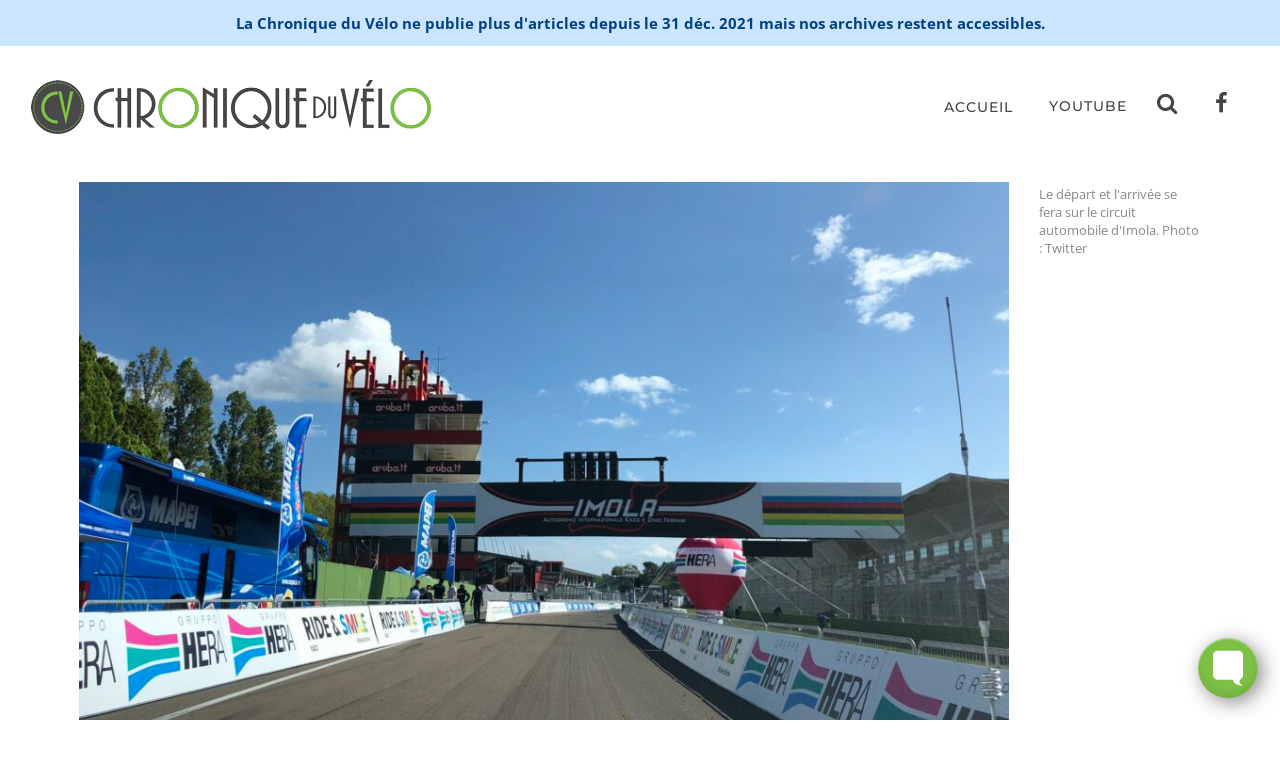

--- FILE ---
content_type: text/html; charset=utf-8
request_url: https://chroniqueduvelo.fr/un-arc-en-ciel-a-chercher-a-imola/
body_size: 26466
content:
<!DOCTYPE html>
<html class="no-js" lang="fr-FR">
<head>

<!--
          Copyright © 2018 David Brabyn - 9W
          9wdigital.com
-->

  <meta charset="UTF-8">
  <meta http-equiv="X-UA-Compatible" content="IE=edge">
  <meta name="viewport" content="width=device-width, initial-scale=1, shrink-to-fit=no">



  <meta name="copyright" content="&#169; 2025 Chronique du vélo">
  <meta name="author" content="Chronique du vélo">
  <meta name="format-detection" content="telephone=no">

  <link rel="apple-touch-icon" sizes="180x180" href="/apple-touch-icon.png">
  <link rel="icon" type="image/png" sizes="32x32" href="/favicon-32x32.png">
  <link rel="icon" type="image/png" sizes="16x16" href="/favicon-16x16.png">
  <link rel="manifest" href="/site.webmanifest">
  <link rel="mask-icon" href="/safari-pinned-tab.svg" color="#7cc144">
  <meta name="msapplication-TileColor" content="#7cc144">
  <meta name="theme-color" content="#ffffff">
	<meta name="algolia-site-verification" content="82E90A571B96715D">

  <script>(function(h){h.className = h.className.replace('no-js', 'js')})(document.documentElement)</script>

  <meta name="robots" content="index, follow, max-image-preview:large, max-snippet:-1, max-video-preview:-1">
	<style>img:is([sizes="auto" i], [sizes^="auto," i]) { contain-intrinsic-size: 3000px 1500px }</style>


	<title>Un arc-en-ciel à aller chercher - Chronique du Vélo</title>
	<meta name="description" content="Le cyclisme est connu pour ses cinq monuments, mais il n&#039;y a guère de course d&#039;une journée plus prestigieuse que celle du Mondial. Cela tient à la">
	<link rel="canonical" href="/un-arc-en-ciel-a-chercher-a-imola/">
	<meta property="og:locale" content="fr_FR">
	<meta property="og:type" content="article">
	<meta property="og:title" content="Un arc-en-ciel à aller chercher - Chronique du Vélo">
	<meta property="og:description" content="Le cyclisme est connu pour ses cinq monuments, mais il n&#039;y a guère de course d&#039;une journée plus prestigieuse que celle du Mondial. Cela tient à la">
	<meta property="og:url" content="/un-arc-en-ciel-a-chercher-a-imola/">
	<meta property="og:site_name" content="Chronique du Vélo">
	<meta property="article:publisher" content="https://www.facebook.com/ChroniqueDuVelo">
	<meta property="article:published_time" content="2020-09-25T18:08:27+00:00">
	<meta property="article:modified_time" content="2020-11-07T16:48:09+00:00">
	<meta property="og:image" content="/wp-content/uploads/2020/09/EiwXHC2WsAMfF9o.jpg">
	<meta property="og:image:width" content="2048">
	<meta property="og:image:height" content="1536">
	<meta property="og:image:type" content="image/jpeg">
	<meta name="author" content="Renaud Breban">
	<meta name="twitter:card" content="summary_large_image">
	<meta name="twitter:creator" content="@RenaudB31">
	<meta name="twitter:label1" content="Écrit par">
	<meta name="twitter:data1" content="Renaud Breban">
	<meta name="twitter:label2" content="Durée de lecture estimée">
	<meta name="twitter:data2" content="4 minutes">
	<meta name="twitter:label3" content="Written by">
	<meta name="twitter:data3" content="Renaud Breban">
	<script type="application/ld+json" class="yoast-schema-graph">{"@context":"https://schema.org","@graph":[{"@type":"WebPage","@id":"/un-arc-en-ciel-a-chercher-a-imola/","url":"/un-arc-en-ciel-a-chercher-a-imola/","name":"Un arc-en-ciel à aller chercher - Chronique du Vélo","isPartOf":{"@id":"/#website"},"primaryImageOfPage":{"@id":"/un-arc-en-ciel-a-chercher-a-imola/#primaryimage"},"image":{"@id":"/un-arc-en-ciel-a-chercher-a-imola/#primaryimage"},"thumbnailUrl":"/wp-content/uploads/2020/09/EiwXHC2WsAMfF9o.jpg","datePublished":"2020-09-25T18:08:27+00:00","dateModified":"2020-11-07T16:48:09+00:00","author":{"@id":"/#/schema/person/9bc6763d5b49b10fcbee7b9f2ee0fd15"},"description":"Le cyclisme est connu pour ses cinq monuments, mais il n'y a guère de course d'une journée plus prestigieuse que celle du Mondial. Cela tient à la","breadcrumb":{"@id":"/un-arc-en-ciel-a-chercher-a-imola/#breadcrumb"},"inLanguage":"fr-FR","potentialAction":[{"@type":"ReadAction","target":["/un-arc-en-ciel-a-chercher-a-imola/"]}]},{"@type":"ImageObject","inLanguage":"fr-FR","@id":"/un-arc-en-ciel-a-chercher-a-imola/#primaryimage","url":"/wp-content/uploads/2020/09/EiwXHC2WsAMfF9o.jpg","contentUrl":"/wp-content/uploads/2020/09/EiwXHC2WsAMfF9o.jpg","width":2048,"height":1536,"caption":"Le départ et l'arrivée se fera sur le circuit automobile d'Imola. Photo : Twitter"},{"@type":"BreadcrumbList","@id":"/un-arc-en-ciel-a-chercher-a-imola/#breadcrumb","itemListElement":[{"@type":"ListItem","position":1,"name":"Accueil","item":"/"},{"@type":"ListItem","position":2,"name":"Un arc-en-ciel à aller chercher"}]},{"@type":"WebSite","@id":"/#website","url":"/","name":"Chronique du Vélo","description":"","potentialAction":[{"@type":"SearchAction","target":{"@type":"EntryPoint","urlTemplate":"/?s={search_term_string}"},"query-input":{"@type":"PropertyValueSpecification","valueRequired":true,"valueName":"search_term_string"}}],"inLanguage":"fr-FR"},{"@type":"Person","@id":"/#/schema/person/9bc6763d5b49b10fcbee7b9f2ee0fd15","name":"Renaud Breban","image":{"@type":"ImageObject","inLanguage":"fr-FR","@id":"/#/schema/person/image/df9b9e6ecc0671c16c7873c0fc4f7587","url":"https://secure.gravatar.com/avatar/dd4bf22ba0f903c75810756da4c60fe793142fb43b47655c994795543035b2f3?s=96&d=identicon&r=g","contentUrl":"https://secure.gravatar.com/avatar/dd4bf22ba0f903c75810756da4c60fe793142fb43b47655c994795543035b2f3?s=96&d=identicon&r=g","caption":"Renaud Breban"},"sameAs":["https://x.com/RenaudB31"],"url":"/author/renaud-breban/"}]}</script>



<link rel="dns-prefetch" href="https://ajax.googleapis.com">
<link rel="dns-prefetch" href="https://cdn.jsdelivr.net">
<link rel="dns-prefetch" href="https://cdnjs.cloudflare.com">
<link rel="dns-prefetch" href="https://maxcdn.bootstrapcdn.com">
<script type="text/javascript">
/* <![CDATA[ */
window._wpemojiSettings = {"baseUrl":"https:\/\/s.w.org\/images\/core\/emoji\/15.1.0\/72x72\/","ext":".png","svgUrl":"https:\/\/s.w.org\/images\/core\/emoji\/15.1.0\/svg\/","svgExt":".svg","source":{"concatemoji":"\/wp-includes\/js\/wp-emoji-release.min.js?ver=6.8.1"}};
/*! This file is auto-generated */
!function(i,n){var o,s,e;function c(e){try{var t={supportTests:e,timestamp:(new Date).valueOf()};sessionStorage.setItem(o,JSON.stringify(t))}catch(e){}}function p(e,t,n){e.clearRect(0,0,e.canvas.width,e.canvas.height),e.fillText(t,0,0);var t=new Uint32Array(e.getImageData(0,0,e.canvas.width,e.canvas.height).data),r=(e.clearRect(0,0,e.canvas.width,e.canvas.height),e.fillText(n,0,0),new Uint32Array(e.getImageData(0,0,e.canvas.width,e.canvas.height).data));return t.every(function(e,t){return e===r[t]})}function u(e,t,n){switch(t){case"flag":return n(e,"🏳️‍⚧️","🏳️​⚧️")?!1:!n(e,"🇺🇳","🇺​🇳")&&!n(e,"🏴󠁧󠁢󠁥󠁮󠁧󠁿","🏴​󠁧​󠁢​󠁥​󠁮​󠁧​󠁿");case"emoji":return!n(e,"🐦‍🔥","🐦​🔥")}return!1}function f(e,t,n){var r="undefined"!=typeof WorkerGlobalScope&&self instanceof WorkerGlobalScope?new OffscreenCanvas(300,150):i.createElement("canvas"),a=r.getContext("2d",{willReadFrequently:!0}),o=(a.textBaseline="top",a.font="600 32px Arial",{});return e.forEach(function(e){o[e]=t(a,e,n)}),o}function t(e){var t=i.createElement("script");t.src=e,t.defer=!0,i.head.appendChild(t)}"undefined"!=typeof Promise&&(o="wpEmojiSettingsSupports",s=["flag","emoji"],n.supports={everything:!0,everythingExceptFlag:!0},e=new Promise(function(e){i.addEventListener("DOMContentLoaded",e,{once:!0})}),new Promise(function(t){var n=function(){try{var e=JSON.parse(sessionStorage.getItem(o));if("object"==typeof e&&"number"==typeof e.timestamp&&(new Date).valueOf()<e.timestamp+604800&&"object"==typeof e.supportTests)return e.supportTests}catch(e){}return null}();if(!n){if("undefined"!=typeof Worker&&"undefined"!=typeof OffscreenCanvas&&"undefined"!=typeof URL&&URL.createObjectURL&&"undefined"!=typeof Blob)try{var e="postMessage("+f.toString()+"("+[JSON.stringify(s),u.toString(),p.toString()].join(",")+"));",r=new Blob([e],{type:"text/javascript"}),a=new Worker(URL.createObjectURL(r),{name:"wpTestEmojiSupports"});return void(a.onmessage=function(e){c(n=e.data),a.terminate(),t(n)})}catch(e){}c(n=f(s,u,p))}t(n)}).then(function(e){for(var t in e)n.supports[t]=e[t],n.supports.everything=n.supports.everything&&n.supports[t],"flag"!==t&&(n.supports.everythingExceptFlag=n.supports.everythingExceptFlag&&n.supports[t]);n.supports.everythingExceptFlag=n.supports.everythingExceptFlag&&!n.supports.flag,n.DOMReady=!1,n.readyCallback=function(){n.DOMReady=!0}}).then(function(){return e}).then(function(){var e;n.supports.everything||(n.readyCallback(),(e=n.source||{}).concatemoji?t(e.concatemoji):e.wpemoji&&e.twemoji&&(t(e.twemoji),t(e.wpemoji)))}))}((window,document),window._wpemojiSettings);
/* ]]> */
</script>
<style id="wp-emoji-styles-inline-css" type="text/css">img.wp-smiley, img.emoji {
		display: inline !important;
		border: none !important;
		box-shadow: none !important;
		height: 1em !important;
		width: 1em !important;
		margin: 0 0.07em !important;
		vertical-align: -0.1em !important;
		background: none !important;
		padding: 0 !important;
	}</style>
<link rel="stylesheet" id="wpdiscuz-frontend-css-css" href="/wp-content/plugins/wpdiscuz/themes/default/style.css?ver=7.6.29" type="text/css" media="all">
<style id="wpdiscuz-frontend-css-inline-css" type="text/css">#wpdcom .wpd-blog-administrator .wpd-comment-label{color:#ffffff;background-color:#7CC144;border:none}#wpdcom .wpd-blog-administrator .wpd-comment-author, #wpdcom .wpd-blog-administrator .wpd-comment-author a{color:#7CC144}#wpdcom.wpd-layout-1 .wpd-comment .wpd-blog-administrator .wpd-avatar img{border-color:#7CC144}#wpdcom.wpd-layout-2 .wpd-comment.wpd-reply .wpd-comment-wrap.wpd-blog-administrator{border-left:3px solid #7CC144}#wpdcom.wpd-layout-2 .wpd-comment .wpd-blog-administrator .wpd-avatar img{border-bottom-color:#7CC144}#wpdcom.wpd-layout-3 .wpd-blog-administrator .wpd-comment-subheader{border-top:1px dashed #7CC144}#wpdcom.wpd-layout-3 .wpd-reply .wpd-blog-administrator .wpd-comment-right{border-left:1px solid #7CC144}#wpdcom .wpd-blog-editor .wpd-comment-label{color:#ffffff;background-color:#7CC144;border:none}#wpdcom .wpd-blog-editor .wpd-comment-author, #wpdcom .wpd-blog-editor .wpd-comment-author a{color:#7CC144}#wpdcom.wpd-layout-1 .wpd-comment .wpd-blog-editor .wpd-avatar img{border-color:#7CC144}#wpdcom.wpd-layout-2 .wpd-comment.wpd-reply .wpd-comment-wrap.wpd-blog-editor{border-left:3px solid #7CC144}#wpdcom.wpd-layout-2 .wpd-comment .wpd-blog-editor .wpd-avatar img{border-bottom-color:#7CC144}#wpdcom.wpd-layout-3 .wpd-blog-editor .wpd-comment-subheader{border-top:1px dashed #7CC144}#wpdcom.wpd-layout-3 .wpd-reply .wpd-blog-editor .wpd-comment-right{border-left:1px solid #7CC144}#wpdcom .wpd-blog-author .wpd-comment-label{color:#ffffff;background-color:#7CC144;border:none}#wpdcom .wpd-blog-author .wpd-comment-author, #wpdcom .wpd-blog-author .wpd-comment-author a{color:#7CC144}#wpdcom.wpd-layout-1 .wpd-comment .wpd-blog-author .wpd-avatar img{border-color:#7CC144}#wpdcom.wpd-layout-2 .wpd-comment .wpd-blog-author .wpd-avatar img{border-bottom-color:#7CC144}#wpdcom.wpd-layout-3 .wpd-blog-author .wpd-comment-subheader{border-top:1px dashed #7CC144}#wpdcom.wpd-layout-3 .wpd-reply .wpd-blog-author .wpd-comment-right{border-left:1px solid #7CC144}#wpdcom .wpd-blog-contributor .wpd-comment-label{color:#ffffff;background-color:#7CC144;border:none}#wpdcom .wpd-blog-contributor .wpd-comment-author, #wpdcom .wpd-blog-contributor .wpd-comment-author a{color:#7CC144}#wpdcom.wpd-layout-1 .wpd-comment .wpd-blog-contributor .wpd-avatar img{border-color:#7CC144}#wpdcom.wpd-layout-2 .wpd-comment .wpd-blog-contributor .wpd-avatar img{border-bottom-color:#7CC144}#wpdcom.wpd-layout-3 .wpd-blog-contributor .wpd-comment-subheader{border-top:1px dashed #7CC144}#wpdcom.wpd-layout-3 .wpd-reply .wpd-blog-contributor .wpd-comment-right{border-left:1px solid #7CC144}#wpdcom .wpd-blog-subscriber .wpd-comment-label{color:#ffffff;background-color:#7CC144;border:none}#wpdcom .wpd-blog-subscriber .wpd-comment-author, #wpdcom .wpd-blog-subscriber .wpd-comment-author a{color:#7CC144}#wpdcom.wpd-layout-2 .wpd-comment .wpd-blog-subscriber .wpd-avatar img{border-bottom-color:#7CC144}#wpdcom.wpd-layout-3 .wpd-blog-subscriber .wpd-comment-subheader{border-top:1px dashed #7CC144}#wpdcom .wpd-blog-wpseo_manager .wpd-comment-label{color:#ffffff;background-color:#00B38F;border:none}#wpdcom .wpd-blog-wpseo_manager .wpd-comment-author, #wpdcom .wpd-blog-wpseo_manager .wpd-comment-author a{color:#00B38F}#wpdcom.wpd-layout-1 .wpd-comment .wpd-blog-wpseo_manager .wpd-avatar img{border-color:#00B38F}#wpdcom.wpd-layout-2 .wpd-comment .wpd-blog-wpseo_manager .wpd-avatar img{border-bottom-color:#00B38F}#wpdcom.wpd-layout-3 .wpd-blog-wpseo_manager .wpd-comment-subheader{border-top:1px dashed #00B38F}#wpdcom.wpd-layout-3 .wpd-reply .wpd-blog-wpseo_manager .wpd-comment-right{border-left:1px solid #00B38F}#wpdcom .wpd-blog-wpseo_editor .wpd-comment-label{color:#ffffff;background-color:#00B38F;border:none}#wpdcom .wpd-blog-wpseo_editor .wpd-comment-author, #wpdcom .wpd-blog-wpseo_editor .wpd-comment-author a{color:#00B38F}#wpdcom.wpd-layout-1 .wpd-comment .wpd-blog-wpseo_editor .wpd-avatar img{border-color:#00B38F}#wpdcom.wpd-layout-2 .wpd-comment .wpd-blog-wpseo_editor .wpd-avatar img{border-bottom-color:#00B38F}#wpdcom.wpd-layout-3 .wpd-blog-wpseo_editor .wpd-comment-subheader{border-top:1px dashed #00B38F}#wpdcom.wpd-layout-3 .wpd-reply .wpd-blog-wpseo_editor .wpd-comment-right{border-left:1px solid #00B38F}#wpdcom .wpd-blog-manage_schema_options .wpd-comment-label{color:#ffffff;background-color:#00B38F;border:none}#wpdcom .wpd-blog-manage_schema_options .wpd-comment-author, #wpdcom .wpd-blog-manage_schema_options .wpd-comment-author a{color:#00B38F}#wpdcom.wpd-layout-1 .wpd-comment .wpd-blog-manage_schema_options .wpd-avatar img{border-color:#00B38F}#wpdcom.wpd-layout-2 .wpd-comment .wpd-blog-manage_schema_options .wpd-avatar img{border-bottom-color:#00B38F}#wpdcom.wpd-layout-3 .wpd-blog-manage_schema_options .wpd-comment-subheader{border-top:1px dashed #00B38F}#wpdcom.wpd-layout-3 .wpd-reply .wpd-blog-manage_schema_options .wpd-comment-right{border-left:1px solid #00B38F}#wpdcom .wpd-blog-post_author .wpd-comment-label{color:#ffffff;background-color:#7CC144;border:none}#wpdcom .wpd-blog-post_author .wpd-comment-author, #wpdcom .wpd-blog-post_author .wpd-comment-author a{color:#7CC144}#wpdcom .wpd-blog-post_author .wpd-avatar img{border-color:#7CC144}#wpdcom.wpd-layout-1 .wpd-comment .wpd-blog-post_author .wpd-avatar img{border-color:#7CC144}#wpdcom.wpd-layout-2 .wpd-comment.wpd-reply .wpd-comment-wrap.wpd-blog-post_author{border-left:3px solid #7CC144}#wpdcom.wpd-layout-2 .wpd-comment .wpd-blog-post_author .wpd-avatar img{border-bottom-color:#7CC144}#wpdcom.wpd-layout-3 .wpd-blog-post_author .wpd-comment-subheader{border-top:1px dashed #7CC144}#wpdcom.wpd-layout-3 .wpd-reply .wpd-blog-post_author .wpd-comment-right{border-left:1px solid #7CC144}#wpdcom .wpd-blog-guest .wpd-comment-label{color:#ffffff;background-color:#7CC144;border:none}#wpdcom .wpd-blog-guest .wpd-comment-author, #wpdcom .wpd-blog-guest .wpd-comment-author a{color:#7CC144}#wpdcom.wpd-layout-3 .wpd-blog-guest .wpd-comment-subheader{border-top:1px dashed #7CC144}#comments, #respond, .comments-area, #wpdcom{}#wpdcom .ql-editor > *{color:#777777}#wpdcom .ql-editor::before{}#wpdcom .ql-toolbar{border:1px solid #DDDDDD;border-top:none}#wpdcom .ql-container{border:1px solid #DDDDDD;border-bottom:none}#wpdcom .wpd-form-row .wpdiscuz-item input[type="text"], #wpdcom .wpd-form-row .wpdiscuz-item input[type="email"], #wpdcom .wpd-form-row .wpdiscuz-item input[type="url"], #wpdcom .wpd-form-row .wpdiscuz-item input[type="color"], #wpdcom .wpd-form-row .wpdiscuz-item input[type="date"], #wpdcom .wpd-form-row .wpdiscuz-item input[type="datetime"], #wpdcom .wpd-form-row .wpdiscuz-item input[type="datetime-local"], #wpdcom .wpd-form-row .wpdiscuz-item input[type="month"], #wpdcom .wpd-form-row .wpdiscuz-item input[type="number"], #wpdcom .wpd-form-row .wpdiscuz-item input[type="time"], #wpdcom textarea, #wpdcom select{border:1px solid #DDDDDD;color:#777777}#wpdcom .wpd-form-row .wpdiscuz-item textarea{border:1px solid #DDDDDD}#wpdcom input::placeholder, #wpdcom textarea::placeholder, #wpdcom input::-moz-placeholder, #wpdcom textarea::-webkit-input-placeholder{}#wpdcom .wpd-comment-text{color:#777777}#wpdcom .wpd-thread-head .wpd-thread-info{border-bottom:2px solid #7CC144}#wpdcom .wpd-thread-head .wpd-thread-info.wpd-reviews-tab svg{fill:#7CC144}#wpdcom .wpd-thread-head .wpdiscuz-user-settings{border-bottom:2px solid #7CC144}#wpdcom .wpd-thread-head .wpdiscuz-user-settings:hover{color:#7CC144}#wpdcom .wpd-comment .wpd-follow-link:hover{color:#7CC144}#wpdcom .wpd-comment-status .wpd-sticky{color:#7CC144}#wpdcom .wpd-thread-filter .wpdf-active{color:#7CC144;border-bottom-color:#7CC144}#wpdcom .wpd-comment-info-bar{border:1px dashed #97ce6a;background:#f2f9ed}#wpdcom .wpd-comment-info-bar .wpd-current-view i{color:#7CC144}#wpdcom .wpd-filter-view-all:hover{background:#7CC144}#wpdcom .wpdiscuz-item .wpdiscuz-rating > label{color:#DDDDDD}#wpdcom .wpdiscuz-item .wpdiscuz-rating:not(:checked) > label:hover, .wpdiscuz-rating:not(:checked) > label:hover ~ label{}#wpdcom .wpdiscuz-item .wpdiscuz-rating > input ~ label:hover, #wpdcom .wpdiscuz-item .wpdiscuz-rating > input:not(:checked) ~ label:hover ~ label, #wpdcom .wpdiscuz-item .wpdiscuz-rating > input:not(:checked) ~ label:hover ~ label{color:#FFED85}#wpdcom .wpdiscuz-item .wpdiscuz-rating > input:checked ~ label:hover, #wpdcom .wpdiscuz-item .wpdiscuz-rating > input:checked ~ label:hover, #wpdcom .wpdiscuz-item .wpdiscuz-rating > label:hover ~ input:checked ~ label, #wpdcom .wpdiscuz-item .wpdiscuz-rating > input:checked + label:hover ~ label, #wpdcom .wpdiscuz-item .wpdiscuz-rating > input:checked ~ label:hover ~ label, .wpd-custom-field .wcf-active-star, #wpdcom .wpdiscuz-item .wpdiscuz-rating > input:checked ~ label{color:#FFD700}#wpd-post-rating .wpd-rating-wrap .wpd-rating-stars svg .wpd-star{fill:#DDDDDD}#wpd-post-rating .wpd-rating-wrap .wpd-rating-stars svg .wpd-active{fill:#FFD700}#wpd-post-rating .wpd-rating-wrap .wpd-rate-starts svg .wpd-star{fill:#DDDDDD}#wpd-post-rating .wpd-rating-wrap .wpd-rate-starts:hover svg .wpd-star{fill:#FFED85}#wpd-post-rating.wpd-not-rated .wpd-rating-wrap .wpd-rate-starts svg:hover ~ svg .wpd-star{fill:#DDDDDD}.wpdiscuz-post-rating-wrap .wpd-rating .wpd-rating-wrap .wpd-rating-stars svg .wpd-star{fill:#DDDDDD}.wpdiscuz-post-rating-wrap .wpd-rating .wpd-rating-wrap .wpd-rating-stars svg .wpd-active{fill:#FFD700}#wpdcom .wpd-comment .wpd-follow-active{color:#ff7a00}#wpdcom .page-numbers{color:#555;border:#555 1px solid}#wpdcom span.current{background:#555}#wpdcom.wpd-layout-1 .wpd-new-loaded-comment > .wpd-comment-wrap > .wpd-comment-right{background:#FFFAD6}#wpdcom.wpd-layout-2 .wpd-new-loaded-comment.wpd-comment > .wpd-comment-wrap > .wpd-comment-right{background:#FFFAD6}#wpdcom.wpd-layout-2 .wpd-new-loaded-comment.wpd-comment.wpd-reply > .wpd-comment-wrap > .wpd-comment-right{background:transparent}#wpdcom.wpd-layout-2 .wpd-new-loaded-comment.wpd-comment.wpd-reply > .wpd-comment-wrap{background:#FFFAD6}#wpdcom.wpd-layout-3 .wpd-new-loaded-comment.wpd-comment > .wpd-comment-wrap > .wpd-comment-right{background:#FFFAD6}#wpdcom .wpd-follow:hover i, #wpdcom .wpd-unfollow:hover i, #wpdcom .wpd-comment .wpd-follow-active:hover i{color:#7CC144}#wpdcom .wpdiscuz-readmore{cursor:pointer;color:#7CC144}.wpd-custom-field .wcf-pasiv-star, #wpcomm .wpdiscuz-item .wpdiscuz-rating > label{color:#DDDDDD}.wpd-wrapper .wpd-list-item.wpd-active{border-top:3px solid #7CC144}#wpdcom.wpd-layout-2 .wpd-comment.wpd-reply.wpd-unapproved-comment .wpd-comment-wrap{border-left:3px solid #FFFAD6}#wpdcom.wpd-layout-3 .wpd-comment.wpd-reply.wpd-unapproved-comment .wpd-comment-right{border-left:1px solid #FFFAD6}#wpdcom .wpd-prim-button{background-color:#555555;color:#FFFFFF}#wpdcom .wpd_label__check i.wpdicon-on{color:#555555;border:1px solid #aaaaaa}#wpd-bubble-wrapper #wpd-bubble-all-comments-count{color:#1DB99A}#wpd-bubble-wrapper > div{background-color:#1DB99A}#wpd-bubble-wrapper > #wpd-bubble #wpd-bubble-add-message{background-color:#1DB99A}#wpd-bubble-wrapper > #wpd-bubble #wpd-bubble-add-message::before{border-left-color:#1DB99A;border-right-color:#1DB99A}#wpd-bubble-wrapper.wpd-right-corner > #wpd-bubble #wpd-bubble-add-message::before{border-left-color:#1DB99A;border-right-color:#1DB99A}.wpd-inline-icon-wrapper path.wpd-inline-icon-first{fill:#1DB99A}.wpd-inline-icon-count{background-color:#1DB99A}.wpd-inline-icon-count::before{border-right-color:#1DB99A}.wpd-inline-form-wrapper::before{border-bottom-color:#1DB99A}.wpd-inline-form-question{background-color:#1DB99A}.wpd-inline-form{background-color:#1DB99A}.wpd-last-inline-comments-wrapper{border-color:#1DB99A}.wpd-last-inline-comments-wrapper::before{border-bottom-color:#1DB99A}.wpd-last-inline-comments-wrapper .wpd-view-all-inline-comments{background:#1DB99A}.wpd-last-inline-comments-wrapper .wpd-view-all-inline-comments:hover,.wpd-last-inline-comments-wrapper .wpd-view-all-inline-comments:active,.wpd-last-inline-comments-wrapper .wpd-view-all-inline-comments:focus{background-color:#1DB99A}#wpdcom .ql-snow .ql-tooltip[data-mode="link"]::before{content:"Enter link:"}#wpdcom .ql-snow .ql-tooltip.ql-editing a.ql-action::after{content:"Enregistrer"}.comments-area{width:auto}#wpcomm .wc-reply .wc-comment-right .wc-comment-text, #wpcomm .wc-reply .wc-comment-right .wc-comment-text *, #wpcomm .wc-comment-text{line-height:1.5 !important;font-size:16px !important}#wpcomm .wc-comment-author{font-weight:600}#wpcomm .wc-reply-link, #wpcomm .wc-vote-link, #wpcomm .wc-share-link{font-weight:300}p.akismet_comment_form_privacy_notice{font-size:.8em}#wpdcom.wpd-layout-3 .wpd-blog-guest .wpd-comment-subheader{border-top:none}</style>
<link rel="stylesheet" id="wpdiscuz-fa-css" href="/wp-content/plugins/wpdiscuz/assets/third-party/font-awesome-5.13.0/css/fa.min.css?ver=7.6.29" type="text/css" media="all">
<link rel="stylesheet" id="wpdiscuz-combo-css-css" href="/wp-content/plugins/wpdiscuz/assets/css/wpdiscuz-combo.min.css?ver=6.8.1" type="text/css" media="all">
<link rel="stylesheet" id="yop-public-css" href="/wp-content/plugins/yop-poll/public/assets/css/yop-poll-public-6.5.37.css?ver=6.8.1" type="text/css" media="all">
<link rel="stylesheet" id="bootstrap-style-css" href="https://cdn.jsdelivr.net/npm/bootstrap@4.5.3/dist/css/bootstrap.min.css?ver=4.5.3" type="text/css" media="all">
<link rel="stylesheet" id="font-awesome-style-css" href="https://maxcdn.bootstrapcdn.com/font-awesome/4.7.0/css/font-awesome.min.css?ver=4.7.0" type="text/css" media="all">
<link rel="stylesheet" id="flag-icon-css-css" href="https://cdnjs.cloudflare.com/ajax/libs/flag-icon-css/1.4.0/css/flag-icon.min.css?ver=1.4.0" type="text/css" media="all">
<link rel="stylesheet" id="instantsearch-css" href="https://cdn.jsdelivr.net/npm/instantsearch.css@8/themes/satellite-min.css?ver=8.0.0" type="text/css" media="all">
<link rel="stylesheet" id="animate-css" href="https://cdnjs.cloudflare.com/ajax/libs/animate.css/4.1.0/animate.min.css?ver=4.1.0" type="text/css" media="all">
<link rel="stylesheet" id="theme_style-css" href="/wp-content/themes/cdv2018/style.css?ver=1746632186" type="text/css" media="all">
<link rel="stylesheet" id="lazyload-video-css-css" href="/wp-content/plugins/lazy-load-for-videos/public/css/lazyload-shared.css?ver=2.18.4" type="text/css" media="all">
<style id="lazyload-video-css-inline-css" type="text/css">.entry-content a.lazy-load-youtube, a.lazy-load-youtube, .lazy-load-vimeo{ background-size: cover; }.titletext.youtube { display: none; }.lazy-load-div:before { content: "\25B6"; text-shadow: 0px 0px 60px rgba(0,0,0,0.8); }</style>
<link rel="stylesheet" id="tablepress-default-css" href="/wp-content/plugins/tablepress/css/build/default.css?ver=3.1.2" type="text/css" media="all">
<script type="text/javascript" src="https://ajax.googleapis.com/ajax/libs/jquery/3.5.1/jquery.min.js?ver=3.5.1" id="jquery-js"></script>

<script>window.jQuery || document.write('<script src="/wp-content/themes/cdv2018/js/jquery-3.5.1.min.js"><\/script>')</script></script>

  <script>var trackOutboundLink = function(url) {
    ga('send', 'event', 'outbound', 'click', url, {
      'transport': 'beacon',
      'hitCallback': function(){document.location = url;}
    });
  }</script>

</head>

<body class="wp-singular post-template-default single single-post postid-38620 single-format-standard wp-theme-cdv2018 un-arc-en-ciel-a-chercher-a-imola saison-sur-route" id="top">

      <div id="fb-root"></div>
    <script>(function(d, s, id) {
      var js, fjs = d.getElementsByTagName(s)[0];
      if (d.getElementById(id)) return;
      js = d.createElement(s); js.id = id;
      js.src = "//connect.facebook.net/fr_FR/sdk.js#xfbml=1&version=v2.5&appId=869103589865126";
      fjs.parentNode.insertBefore(js, fjs);
    }(document, 'script', 'facebook-jssdk'));</script>

  <div id="alert" class="alert alert-primary d-flex flex-wrap align-items-center justify-content-center mx-auto gap-3 font-weight-bolder" role="alert" style="gap: .5rem 2rem;">
    La Chronique du Vélo ne publie plus d'articles depuis le 31 déc. 2021 mais nos archives restent accessibles.
  </div>


  <nav class="navbar navbar-expand-xl navbar-default navbar-custom">
    <div class="container-fluid" itemscope itemtype="http://schema.org/Organization">
      <a itemprop="url" class="navbar-brand" href="/"><img loading="eager" itemprop="logo" src="/wp-content/themes/cdv2018/img/logo-cdv-400.png" srcset="/wp-content/themes/cdv2018/img/logo-cdv-400.png, /wp-content/themes/cdv2018/img/logo-cdv-400@2x.png 2x" width="400" height="54" alt="Chronique du vélo logo"></a>
      <a class="d-lg-none" id="nav-toggle" href="#" data-toggle="collapse" data-target=".navbar-collapse"><span></span></a>
      <div class="collapse navbar-collapse" id="navbarcdv">
        <ul id="menu-primary" class="navbar-nav ml-auto align-items-md-center">
<li id="menu-item-16921" class="menu-item menu-item-type-custom menu-item-object-custom menu-item-home nav-item nav-item-16921"><a href="/" class="nav-link">Accueil</a></li>
<li id="menu-item-35402" class="menu-item menu-item-type-taxonomy menu-item-object-category nav-item nav-item-35402"><a href="/category/youtube/" class="nav-link">YouTube</a></li>
<li><a class="nav-link" href="/rechercher/"><i class="fa fa-fw fa-search"></i></a></li>
<li><a class="nav-link" target="_blank" href="https://facebook.com/ChroniqueDuVelo" title="Chronique du Vélo sur Facebook"><i class="fa fa-fw fa-facebook"></i></a></li>
</ul>      </div>
    </div>
  </nav>


      <section itemscope itemtype="http://schema.org/Article" class="container opener">

        <article id="post-38620" class="p-0 post-38620 post type-post status-publish format-standard has-post-thumbnail hentry category-saison-sur-route tag-imola tag-julian-alaphilippe tag-mondiaux">

                      <div class="row mb-xl-5">
              <div class="col-12 col-xl col-xxl-auto">
                <img width="987" height="584" src="/wp-content/uploads/2020/09/EiwXHC2WsAMfF9o-987x584.jpg" class="img-fluid wp-post-image" alt="Le départ et l&#039;arrivée se fera sur le circuit automobile d&#039;Imola. Photo : Twitter" itemprop="image" decoding="async" fetchpriority="high">              </div>
              <div class="col-sm col-xl-2"><div class="caption" itemprop="caption">Le départ et l'arrivée se fera sur le circuit automobile d'Imola. Photo : Twitter</div></div>            </div>

          <div class="row justify-content-center justify-content-md-start">
            <div class="col-12 col-md-4 col-xl-3">
              <div class="meta">
                                                <div itemprop="datePublished" content="2020-09-25">25 septembre 2020</div>
                                <div class="auteur">

                                        Par&nbsp;                      <a href="/author/renaud-breban/" class="author-link" title="Articles par Renaud Breban"><span itemprop="author" itemscope itemtype="http://schema.org/Person">Renaud Breban&nbsp;<img alt="" src="https://secure.gravatar.com/avatar/dd4bf22ba0f903c75810756da4c60fe793142fb43b47655c994795543035b2f3?s=40&#038;d=identicon&#038;r=g" srcset="https://secure.gravatar.com/avatar/dd4bf22ba0f903c75810756da4c60fe793142fb43b47655c994795543035b2f3?s=80&#038;d=identicon&#038;r=g 2x" class="avatar avatar-40 photo" height="40" width="40" decoding="async"></span></a>
                                                                        <a target="_blank" href="https://twitter.com/RenaudB31" title="Renaud Breban sur Twitter"><i class="fa fa-fw fa-twitter"></i></a>

                </div>

                                  <div>
                    <a href="/un-arc-en-ciel-a-chercher-a-imola/#comments">23 <i class="fa fa-fw fa-comments-o"></i></a>                  </div>

                <ul class="share-btns d-none d-sm-block">
                  <div>Partager</div>
                  <li><a href="https://www.facebook.com/sharer/sharer.php?u=%2Fun-arc-en-ciel-a-chercher-a-imola%2F" title="Partage sur Facebook" target="_blank">
                    <svg class="svg-icon" viewbox="0 0 20 20">
                      <path fill="none" d="M10,0.5c-5.247,0-9.5,4.253-9.5,9.5c0,5.247,4.253,9.5,9.5,9.5c5.247,0,9.5-4.253,9.5-9.5C19.5,4.753,15.247,0.5,10,0.5 M10,18.637c-4.77,0-8.636-3.867-8.636-8.637S5.23,1.364,10,1.364S18.637,5.23,18.637,10S14.77,18.637,10,18.637 M10.858,7.949c0-0.349,0.036-0.536,0.573-0.536h0.719v-1.3H11c-1.38,0-1.866,0.65-1.866,1.743v0.845h-0.86V10h0.86v3.887h1.723V10h1.149l0.152-1.299h-1.302L10.858,7.949z"></path>
                    </svg>
                  </a></li>
                  <li><a href="https://twitter.com/intent/tweet?source=%2Fun-arc-en-ciel-a-chercher-a-imola%2F%2F&text=Un arc-en-ciel à aller chercher%20%2Fun-arc-en-ciel-a-chercher-a-imola%2F" target="_blank" title="Tweeter l'article">
                    <svg class="svg-icon" viewbox="0 0 20 20">
                      <path fill="none" d="M14.467,6.707c-0.34,0.198-0.715,0.342-1.115,0.419c-0.318-0.335-0.775-0.545-1.279-0.545c-0.969,0-1.754,0.773-1.754,1.727c0,0.135,0.015,0.267,0.045,0.394C8.905,8.628,7.612,7.94,6.747,6.896C6.596,7.151,6.509,7.448,6.509,7.764c0,0.599,0.31,1.128,0.78,1.438C7.002,9.192,6.732,9.115,6.495,8.985c0,0.007,0,0.014,0,0.021c0,0.837,0.605,1.535,1.408,1.694c-0.147,0.04-0.302,0.06-0.462,0.06c-0.113,0-0.223-0.011-0.33-0.031c0.223,0.687,0.871,1.186,1.638,1.199c-0.6,0.464-1.356,0.739-2.179,0.739c-0.142,0-0.281-0.007-0.418-0.023c0.777,0.489,1.699,0.775,2.689,0.775c3.228,0,4.991-2.63,4.991-4.913c0-0.075-0.002-0.149-0.004-0.223c0.342-0.244,0.639-0.547,0.875-0.894c-0.316,0.137-0.652,0.23-1.008,0.272C14.057,7.448,14.336,7.11,14.467,6.707 M10,0.594c-5.195,0-9.406,4.211-9.406,9.406c0,5.195,4.211,9.406,9.406,9.406c5.196,0,9.407-4.211,9.407-9.406C19.406,4.805,15.195,0.594,10,0.594 M10,18.552c-4.723,0-8.551-3.829-8.551-8.552S5.277,1.449,10,1.449c4.723,0,8.551,3.829,8.551,8.551S14.723,18.552,10,18.552"></path>
                    </svg>
                  </a></li>
                  <li><a href="/cdn-cgi/l/email-protection#[base64]" target="_blank" title="Partager par email">
                    <svg class="svg-icon" viewbox="0 0 20 20">
                      <path d="M17.218,2.268L2.477,8.388C2.13,8.535,2.164,9.05,2.542,9.134L9.33,10.67l1.535,6.787c0.083,0.377,0.602,0.415,0.745,0.065l6.123-14.74C17.866,2.46,17.539,2.134,17.218,2.268 M3.92,8.641l11.772-4.89L9.535,9.909L3.92,8.641z M11.358,16.078l-1.268-5.613l6.157-6.157L11.358,16.078z"></path>
                    </svg>
                  </a></li>
                </ul>
              </div>
            </div>
            <div class="col-12 col-sm-10 col-md-8 col-lg-8 col-xl-7">
              <h1 itemprop="name" class="entry-title">Un arc-en-ciel à aller chercher</h1>                            <div class="post-inner">
                <div class="post-content" itemprop="articleBody">

                  <p>Le cyclisme est connu pour ses cinq monuments, mais il n&rsquo;y a guère de course d&rsquo;une journée plus prestigieuse que celle du Mondial. Cela tient à la récompense, ce maillot arc-en-ciel reconnaissable entre mille. Programmée à l&rsquo;origine en Suisse, l&rsquo;épreuve a été délocalisée sur le célèbre circuit automobile d&rsquo;Imola, conséquence du durcissement des règles sanitaires chez les Helvètes. De quoi modifier un peu les pronostics.</p>
<h2>Un air de Liège-Bastogne-Liège</h2>
<p>Quand l&rsquo;UCI a annoncé l&rsquo;annulation des Mondiaux en Suisse, elle avait promis un parcours aussi dur que celui d&rsquo;Aigle-Martigny. Sur le papier, on n&rsquo;en est pas loin. Cette édition sera terriblement difficile avec plus de 4600 mètres de dénivelés positifs (contre 3800 pour le circuit suisse). La montée de Mazzolano (5,8 km à 5,9 %) et la Cima Gallisterna (2,7 km à 6,4 %) seront les deux principales ascensions au programme, avec en revanche des chiffres moins effrayants que le col de la Petite Forclaz initialement prévu (4 km à 10,2 %). Méfiance cependant, car les deux côtes, très rapprochées, cachent des passages sévères à plus de 10 %.</p>
<figure id="attachment_38623" aria-describedby="caption-attachment-38623" style="width: 450px" class="wp-caption aligncenter"><img decoding="async" src="/wp-content/uploads/2020/09/4OYJl-450x187.jpg" alt="Parcours des championnats du monde de cyclisme sur route - Imola 2020" width="450" height="187" class="size-medium wp-image-38623" srcset="/wp-content/uploads/2020/09/4OYJl-450x187.jpg 450w, /wp-content/uploads/2020/09/4OYJl-702x292.jpg 702w, /wp-content/uploads/2020/09/4OYJl-1536x640.jpg 1536w, /wp-content/uploads/2020/09/4OYJl-2048x853.jpg 2048w, /wp-content/uploads/2020/09/4OYJl-930x387.jpg 930w, /wp-content/uploads/2020/09/4OYJl-1750x729.jpg 1750w, /wp-content/uploads/2020/09/4OYJl-1500x625.jpg 1500w, /wp-content/uploads/2020/09/4OYJl-150x62.jpg 150w" sizes="(max-width: 450px) 100vw, 450px"><figcaption id="caption-attachment-38623" class="wp-caption-text">Parcours des championnats du monde de cyclisme sur route &#8211; Imola 2020</figcaption></figure>
<figure id="attachment_38625" aria-describedby="caption-attachment-38625" style="width: 450px" class="wp-caption aligncenter"><img loading="lazy" decoding="async" src="/wp-content/uploads/2020/09/Capture-décran-2020-09-25-à-18.59.34-1-450x320.jpg" alt="Les détails des deux principales ascensions des Mondiaux - Imola 2020" width="450" height="320" class="size-medium wp-image-38625" srcset="/wp-content/uploads/2020/09/Capture-décran-2020-09-25-à-18.59.34-1-450x320.jpg 450w, /wp-content/uploads/2020/09/Capture-décran-2020-09-25-à-18.59.34-1-657x468.jpg 657w, /wp-content/uploads/2020/09/Capture-décran-2020-09-25-à-18.59.34-1-1536x1094.jpg 1536w, /wp-content/uploads/2020/09/Capture-décran-2020-09-25-à-18.59.34-1-871x620.jpg 871w, /wp-content/uploads/2020/09/Capture-décran-2020-09-25-à-18.59.34-1-1545x1100.jpg 1545w, /wp-content/uploads/2020/09/Capture-décran-2020-09-25-à-18.59.34-1-1500x1068.jpg 1500w, /wp-content/uploads/2020/09/Capture-décran-2020-09-25-à-18.59.34-1-140x100.jpg 140w, /wp-content/uploads/2020/09/Capture-décran-2020-09-25-à-18.59.34-1.jpg 1618w" sizes="auto, (max-width: 450px) 100vw, 450px"><figcaption id="caption-attachment-38625" class="wp-caption-text">Les détails des deux principales ascensions des Mondiaux &#8211; Imola 2020</figcaption></figure>
<p>Des caractéristiques qui rappellent Liège-Bastogne-Liège. Et comme sur la Doyenne, nous assisterons certainement à une course d&rsquo;usure, où le groupe des prétendants à la victoire finale s&rsquo;amenuisera au fil des tours. Au sommet de la dernière ascension du parcours, il restera alors près de 12 kilomètres à parcourir jusqu&rsquo;à l&rsquo;arrivée, en descente et faux plat descendant, mais aussi certainement avec un vent contraire.</p>
<h2>La Belgique favorite&#8230; mais derrière, beaucoup de prétendants</h2>
<p>À ce jour, Wout van Aert est certainement le coureur le plus complet du peloton. Sur un tracé comme celui-ci, il peut gagner selon n&rsquo;importe quel scénario : attaque en solitaire (comme sur les Strade Bianche 2020), sprint en petit comité (comme sur Milan-Sanremo 2020) ou sprint massif (deux fois sur le dernier Tour de France). Tout le monde le sait en grande forme et même s&rsquo;il ne répond pas présent, la Belgique pourra miser sur Greg van Avermaet, toujours là dans les grands rendez-vous, voire Tiesj Benoot.</p>
<p>Davantage de questions entourent les autres favoris. Tadej Pogacar et Primoz Roglic, les deux Slovènes, sauront-ils collaborer après l&rsquo;épisode final du Tour de France ? Jakob Fuglsang côté danois, vainqueur du Tour de Lombardie, ne s&rsquo;est pas montré à son meilleur niveau sur Tirreno-Adriatico. Le jeune Marc Hirschi sort d&rsquo;un Tour de France éprouvant où il ne s&rsquo;est pas économisé, Alejandro Valverde se fait vieux et personne ne sait vraiment si Michael Woods a l&rsquo;étoffe d&rsquo;un champion du monde.</p>
<h2>La France outsider, Alaphilippe en grande forme</h2>
<p>Côté français, le Tour, qui aurait dû être la préparation parfaite pour les tricolores à une semaine des Mondiaux, a finalement mis sur la touche Romain Bardet (abandon sur commotion cérébrale) et Thibaut Pinot (touché au dos). Le sélectionneur Thomas Voeckler va donc miser sur Julian Alaphilippe, comme l&rsquo;an passé. Et comme l&rsquo;an passé, on annonce également de la pluie toute la journée de dimanche. <em>« Je crains moins la météo que l&rsquo;année dernière</em>, dit en revanche Alaphilippe. <em>C&rsquo;est vrai qu&rsquo;ils annoncent un peu de pluie, mais ce sera davantage un problème au niveau du parcours que d&rsquo;un point de vue physique. J&rsquo;ai bien géré ma semaine de récupération. Je suis rassuré par la reconnaissance du circuit. Il me correspond bien plus que celui d&rsquo;Aigle Martigny. »</em></p>
<p>Contrairement aux deux dernières éditions, la France ne sera pas la nation favorite de ces Mondiaux. Elle n&rsquo;aura pas forcément le poids de la course sur ses épaules. Elle pourra laisser cela à l&rsquo;Espagne, le Danemark, l&rsquo;Italie ou encore la Belgique. Un fait que confirme Thomas Voeckler : <em>« Ce serait vendre du rêve de dire qu&rsquo;on est favoris. »</em> Pour la France, il faudra être patient, les cartouches ne seront pas nombreuses. <em>« On a tout intérêt à être malin, à faire une course juste »</em>, dit Voeckler, mais Julian Alaphilippe rate très peu sa cible quand il est en jambes, ce qui semble le cas, au moins un peu plus que depuis deux ans. <em>« Je suis sûr que physiquement et mentalement, il est beaucoup, beaucoup moins fatigué que l&rsquo;an dernier »</em>, souligne le sélectionneur. Rassurant.</p>
<h2>Les favoris de la rédaction</h2>
<p>&#x1f7e2;&#x1f7e2;&#x1f7e2;<br>
Wout van Aert<br>
&#x1f7e2;&#x1f7e2;<br>
Tadej Pogacar, Julian Alaphilippe, Jakob Fuglsang<br>
&#x1f7e2;<br>
Michael Woods, Vincenzo Nibali, Alejandro Valverde, Marc Hirschi, Michal Kwiatkowski, Primoz Roglic, Maxilimilian Schachmann, Alexey Lutsenko, Greg van Avermaet, Diego Ulissi, Tom Pidcock</p>
<p><em>La course sera diffusée sur Eurosport dès le départ à 9h50 et sur France Télévisions dès 12h50.</em></p>
<p></p>
<center>
<blockquote class="twitter-tweet" data-partner="tweetdeck">
<p lang="fr" dir="ltr">[&#x1f4c2; THREAD] <a href="https://twitter.com/hashtag/Imola2020?src=hash&amp;ref_src=twsrc%5Etfw">#Imola2020</a> &#x1f308;<br>Comme pour les derniers Mondiaux (Innsbruck et Harrogate), je vais vous présenter le circuit en détails.</p>
<p>Toutes les informations dans ce thread. &#x1f447; <a href="https://t.co/VaDKE4iZyE">pic.twitter.com/VaDKE4iZyE</a></p>
<p>&mdash; Renaud Breban (@RenaudB31) <a href="https://twitter.com/RenaudB31/status/1309897523293835265?ref_src=twsrc%5Etfw">September 26, 2020</a></p>
</blockquote>
<p><script data-cfasync="false" src="/cdn-cgi/scripts/5c5dd728/cloudflare-static/email-decode.min.js"></script><script async src="https://platform.twitter.com/widgets.js" charset="utf-8"></script></p>
</center>





                  <ul class="share-btns-bas list-inline d-sm-none">
                    <li class="list-inline-item">Partager</li>
                    <li class="list-inline-item"><a href="https://www.facebook.com/sharer/sharer.php?u=%2Fun-arc-en-ciel-a-chercher-a-imola%2F" title="Partage sur Facebook" target="_blank">
                      <svg class="svg-icon" viewbox="0 0 20 20">
                        <path fill="none" d="M10,0.5c-5.247,0-9.5,4.253-9.5,9.5c0,5.247,4.253,9.5,9.5,9.5c5.247,0,9.5-4.253,9.5-9.5C19.5,4.753,15.247,0.5,10,0.5 M10,18.637c-4.77,0-8.636-3.867-8.636-8.637S5.23,1.364,10,1.364S18.637,5.23,18.637,10S14.77,18.637,10,18.637 M10.858,7.949c0-0.349,0.036-0.536,0.573-0.536h0.719v-1.3H11c-1.38,0-1.866,0.65-1.866,1.743v0.845h-0.86V10h0.86v3.887h1.723V10h1.149l0.152-1.299h-1.302L10.858,7.949z"></path>
                      </svg>
                    </a></li>
                    <li class="list-inline-item"><a href="https://twitter.com/intent/tweet?source=%2Fun-arc-en-ciel-a-chercher-a-imola%2F%2F&text=Un arc-en-ciel à aller chercher%20%2Fun-arc-en-ciel-a-chercher-a-imola%2F" target="_blank" title="Tweeter l'article">
                      <svg class="svg-icon" viewbox="0 0 20 20">
                        <path fill="none" d="M14.467,6.707c-0.34,0.198-0.715,0.342-1.115,0.419c-0.318-0.335-0.775-0.545-1.279-0.545c-0.969,0-1.754,0.773-1.754,1.727c0,0.135,0.015,0.267,0.045,0.394C8.905,8.628,7.612,7.94,6.747,6.896C6.596,7.151,6.509,7.448,6.509,7.764c0,0.599,0.31,1.128,0.78,1.438C7.002,9.192,6.732,9.115,6.495,8.985c0,0.007,0,0.014,0,0.021c0,0.837,0.605,1.535,1.408,1.694c-0.147,0.04-0.302,0.06-0.462,0.06c-0.113,0-0.223-0.011-0.33-0.031c0.223,0.687,0.871,1.186,1.638,1.199c-0.6,0.464-1.356,0.739-2.179,0.739c-0.142,0-0.281-0.007-0.418-0.023c0.777,0.489,1.699,0.775,2.689,0.775c3.228,0,4.991-2.63,4.991-4.913c0-0.075-0.002-0.149-0.004-0.223c0.342-0.244,0.639-0.547,0.875-0.894c-0.316,0.137-0.652,0.23-1.008,0.272C14.057,7.448,14.336,7.11,14.467,6.707 M10,0.594c-5.195,0-9.406,4.211-9.406,9.406c0,5.195,4.211,9.406,9.406,9.406c5.196,0,9.407-4.211,9.407-9.406C19.406,4.805,15.195,0.594,10,0.594 M10,18.552c-4.723,0-8.551-3.829-8.551-8.552S5.277,1.449,10,1.449c4.723,0,8.551,3.829,8.551,8.551S14.723,18.552,10,18.552"></path>
                      </svg>
                    </a></li>
                    <li class="list-inline-item"><a href="/cdn-cgi/l/email-protection#[base64]" target="_blank" title="Partager par email">
                      <svg class="svg-icon" viewbox="0 0 20 20">
                        <path d="M17.218,2.268L2.477,8.388C2.13,8.535,2.164,9.05,2.542,9.134L9.33,10.67l1.535,6.787c0.083,0.377,0.602,0.415,0.745,0.065l6.123-14.74C17.866,2.46,17.539,2.134,17.218,2.268 M3.92,8.641l11.772-4.89L9.535,9.909L3.92,8.641z M11.358,16.078l-1.268-5.613l6.157-6.157L11.358,16.078z"></path>
                      </svg>
                    </a></li>
                  </ul>



                                      <div id="jp-relatedposts" class="jp-relatedposts" style="display: block;">
                      <h3 class="jp-relatedposts-headline"><em>Sur le même thème</em></h3>
                      <div class="jp-relatedposts-items jp-relatedposts-items-visual d-flex flex-wrap flex-md-nowrap justify-content-center w-100">
                                                                          <ul class="px-2 jp-relatedposts-post jp-relatedposts-post0 jp-relatedposts-post-thumbs">
                            <li>
                              <a class="jp-relatedposts-post-a" href="/adorni-lechappe-dimola/" title="Adorni, l'échappé d'Imola" rel="nofollow">
                                <img class="jp-relatedposts-post-img" src="/wp-content/uploads/2018/05/vittorio-adorni-414x284.jpg" alt="Adorni, l'échappé d'Imola" width="315">
                              </a>
                              <h4 class="jp-relatedposts-post-title"><a class="jp-relatedposts-post-a" href="/adorni-lechappe-dimola/" title="Adorni, l'échappé d'Imola" rel="nofollow">Adorni, l'échappé d'Imola</a></h4>
                              <p class="jp-relatedposts-post-date">
                                16 mai 2018                                                                   - <a href="/adorni-lechappe-dimola/#comments">5 <i class="fa fa-fw fa-comments-o"></i></a>                                                              </p>
                            </li>
                          </ul>
                                                                          <ul class="px-2 jp-relatedposts-post jp-relatedposts-post0 jp-relatedposts-post-thumbs">
                            <li>
                              <a class="jp-relatedposts-post-a" href="/velo-pays-autos/" title="Le vélo au pays des autos" rel="nofollow">
                                <img class="jp-relatedposts-post-img" src="/wp-content/uploads/2017/06/28052017-MAP_8041-414x284.jpg" alt="Le vélo au pays des autos" width="315">
                              </a>
                              <h4 class="jp-relatedposts-post-title"><a class="jp-relatedposts-post-a" href="/velo-pays-autos/" title="Le vélo au pays des autos" rel="nofollow">Le vélo au pays des autos</a></h4>
                              <p class="jp-relatedposts-post-date">
                                17 juin 2017                                                              </p>
                            </li>
                          </ul>
                                                                          <ul class="px-2 jp-relatedposts-post jp-relatedposts-post0 jp-relatedposts-post-thumbs">
                            <li>
                              <a class="jp-relatedposts-post-a" href="/le-grand-debrief-du-tour-de-france/" title="Le grand debrief du Tour de France" rel="nofollow">
                                <img class="jp-relatedposts-post-img" src="/wp-content/uploads/2020/09/20200920TDF0019-A.S.O._Alex_Broadway-414x284.jpg" alt="Le grand debrief du Tour de France" width="315">
                              </a>
                              <h4 class="jp-relatedposts-post-title"><a class="jp-relatedposts-post-a" href="/le-grand-debrief-du-tour-de-france/" title="Le grand debrief du Tour de France" rel="nofollow">Le grand debrief du Tour de France</a></h4>
                              <p class="jp-relatedposts-post-date">
                                21 septembre 2020                                                                   - <a href="/le-grand-debrief-du-tour-de-france/#comments">31 <i class="fa fa-fw fa-comments-o"></i></a>                                                              </p>
                            </li>
                          </ul>
                                                                      </div>
                    </div>
                                  </div>
              </div>







                  <div class="wpdiscuz_top_clearing"></div>
    <div id="comments" class="comments-area">
<div id="respond" style="width: 0;height: 0;clear: both;margin: 0;padding: 0;"></div>    <div id="wpdcom" class="wpdiscuz_unauth wpd-default wpd-layout-3 wpd-comments-open">
                    <div class="wc_social_plugin_wrapper">
                            </div>
            <div class="wpd-form-wrap">
                <div class="wpd-form-head">
                                            <div class="wpd-sbs-toggle">
                            <i class="far fa-envelope"></i> <span class="wpd-sbs-title">S&#039;abonner</span>
                            <i class="fas fa-caret-down"></i>
                        </div>
                                            <div class="wpd-auth">
                                                <div class="wpd-login">
                                                    </div>
                    </div>
                </div>
                                                    <div class="wpdiscuz-subscribe-bar wpdiscuz-hidden">
                                                    <form action="/wp-admin/admin-ajax.php?action=wpdAddSubscription" method="post" id="wpdiscuz-subscribe-form">
                                <div class="wpdiscuz-subscribe-form-intro">Me prévenir </div>
                                <div class="wpdiscuz-subscribe-form-option" style="width:40%;">
                                    <select class="wpdiscuz_select" name="wpdiscuzSubscriptionType">
                                                                                    <option value="post">à chaque nouveau commentaire</option>
                                                                                                                                <option value="all_comment">à chaque réponse à mon commentaire</option>
                                                                                </select>
                                </div>
                                                                    <div class="wpdiscuz-item wpdiscuz-subscribe-form-email">
                                        <input class="email" type="email" name="wpdiscuzSubscriptionEmail" required="required" value="" placeholder="Email">
                                    </div>
                                                                    <div class="wpdiscuz-subscribe-form-button">
                                    <input id="wpdiscuz_subscription_button" class="wpd-prim-button wpd_not_clicked" type="submit" value="›" name="wpdiscuz_subscription_button">
                                </div>
                                <input type="hidden" id="wpdiscuz_subscribe_form_nonce" name="wpdiscuz_subscribe_form_nonce" value="6c9968d8de"><input type="hidden" name="_wp_http_referer" value="/un-arc-en-ciel-a-chercher-a-imola/?simply_static_page=156566">                            </form>
                                                </div>
                            <div class="wpd-form wpd-form-wrapper wpd-main-form-wrapper" id="wpd-main-form-wrapper-0_0">
                                        <form method="post" enctype="multipart/form-data" data-uploading="false" class="wpd_comm_form wpd_main_comm_form">
                                        <div class="wpd-field-comment">
                        <div class="wpdiscuz-item wc-field-textarea">
                            <div class="wpdiscuz-textarea-wrap ">
                                                                                                        <div class="wpd-avatar">
                                        <img alt="guest" src="https://secure.gravatar.com/avatar/3ec6f11f3ba974d7e39615285e4889d01ed74f91f41b7351154659772ffc7738?s=56&#038;d=identicon&#038;r=g" srcset="https://secure.gravatar.com/avatar/3ec6f11f3ba974d7e39615285e4889d01ed74f91f41b7351154659772ffc7738?s=112&#038;d=identicon&#038;r=g 2x" class="avatar avatar-56 photo" height="56" width="56" loading="lazy" decoding="async">                                    </div>
                                                <div id="wpd-editor-wraper-0_0" style="display: none;">
                <div id="wpd-editor-char-counter-0_0" class="wpd-editor-char-counter"></div>
                <label style="display: none;" for="wc-textarea-0_0">Label</label>
                <textarea id="wc-textarea-0_0" name="wc_comment" class="wc_comment wpd-field"></textarea>
                <div id="wpd-editor-0_0"></div>
                        <div id="wpd-editor-toolbar-0_0">
                            <button title="En gras" class="ql-bold"></button>
                                <button title="Italique" class="ql-italic"></button>
                                <button title="Souligné" class="ql-underline"></button>
                                <button title="Barré" class="ql-strike"></button>
                                <button title="Liste ordonnée" class="ql-list" value="ordered"></button>
                                <button title="Liste non ordonnée" class="ql-list" value="bullet"></button>
                                <button title="Bloc de citation" class="ql-blockquote"></button>
                                <button title="Bloc de code" class="ql-code-block"></button>
                                <button title="Lien" class="ql-link"></button>
                                <button title="Code source" class="ql-sourcecode" data-wpde_button_name="sourcecode">{}</button>
                                <button title="Spoiler" class="ql-spoiler" data-wpde_button_name="spoiler">[+]</button>
                            <div class="wpd-editor-buttons-right">
                <span class="wmu-upload-wrap" wpd-tooltip="Attach an image to this comment" wpd-tooltip-position="left"><label class="wmu-add"><i class="far fa-image"></i><input style="display:none;" class="wmu-add-files" type="file" name="wmu_files" accept="image/*"></label></span>            </div>
        </div>
                    </div>
                                        </div>
                        </div>
                    </div>
                    <div class="wpd-form-foot" style="display:none;">
                        <div class="wpdiscuz-textarea-foot">
                                                        <div class="wpdiscuz-button-actions"><div class="wmu-action-wrap"><div class="wmu-tabs wmu-images-tab wmu-hide"></div></div></div>
                        </div>
                                <div class="wpd-form-row">
                    <div class="wpd-form-col-left">
                        <div class="wpdiscuz-item wc_name-wrapper wpd-has-icon">
                                    <div class="wpd-field-icon">
<i class="fas fa-user"></i>
                    </div>
                                    <input id="wc_name-0_0" value="" required="required" aria-required="true" class="wc_name wpd-field" type="text" name="wc_name" placeholder="Nom*" maxlength="50" pattern=".{3,50}" title="">
                <label for="wc_name-0_0" class="wpdlb">Nom*</label>
                            </div>
                        <div class="wpdiscuz-item wc_email-wrapper wpd-has-icon">
                                    <div class="wpd-field-icon">
<i class="fas fa-at"></i>
                    </div>
                                    <input id="wc_email-0_0" value="" required="required" aria-required="true" class="wc_email wpd-field" type="email" name="wc_email" placeholder="Email*">
                <label for="wc_email-0_0" class="wpdlb">Email*</label>
                            </div>
                    </div>
                <div class="wpd-form-col-right">
                    <div class="wc-field-submit">
                                                                                    <label class="wpd_label" wpd-tooltip="Me prévenir des nouvelles réponses à ce commentaire">
                            <input id="wc_notification_new_comment-0_0" class="wc_notification_new_comment-0_0 wpd_label__checkbox" value="comment" type="checkbox" name="wpdiscuz_notification_type" checked>
                            <span class="wpd_label__text">
                                <span class="wpd_label__check">
                                    <i class="fas fa-bell wpdicon wpdicon-on"></i>
                                    <i class="fas fa-bell-slash wpdicon wpdicon-off"></i>
                                </span>
                            </span>
                        </label>
                                                                <input id="wpd-field-submit-0_0" class="wc_comm_submit wpd_not_clicked wpd-prim-button" type="submit" name="submit" value="Poster le Commentaire" aria-label="Poster le Commentaire">
        </div>
                </div>
                    <div class="clearfix"></div>
        </div>
                            </div>
                                        <input type="hidden" class="wpdiscuz_unique_id" value="0_0" name="wpdiscuz_unique_id">
                                    </form>
                        </div>
                <div id="wpdiscuz_hidden_secondary_form" style="display: none;">
                    <div class="wpd-form wpd-form-wrapper wpd-secondary-form-wrapper" id="wpd-secondary-form-wrapper-wpdiscuzuniqueid" style="display: none;">
                            <div class="wpd-secondary-forms-social-content"></div>
                <div class="clearfix"></div>
                                        <form method="post" enctype="multipart/form-data" data-uploading="false" class="wpd_comm_form wpd-secondary-form-wrapper">
                                        <div class="wpd-field-comment">
                        <div class="wpdiscuz-item wc-field-textarea">
                            <div class="wpdiscuz-textarea-wrap ">
                                                                                                        <div class="wpd-avatar">
                                        <img alt="guest" src="https://secure.gravatar.com/avatar/8c9c16199fa1d4fb5cf908219c90c82c939f107bf38c99a98212404bcebd0b22?s=56&#038;d=identicon&#038;r=g" srcset="https://secure.gravatar.com/avatar/8c9c16199fa1d4fb5cf908219c90c82c939f107bf38c99a98212404bcebd0b22?s=112&#038;d=identicon&#038;r=g 2x" class="avatar avatar-56 photo" height="56" width="56" loading="lazy" decoding="async">                                    </div>
                                                <div id="wpd-editor-wraper-wpdiscuzuniqueid" style="display: none;">
                <div id="wpd-editor-char-counter-wpdiscuzuniqueid" class="wpd-editor-char-counter"></div>
                <label style="display: none;" for="wc-textarea-wpdiscuzuniqueid">Label</label>
                <textarea id="wc-textarea-wpdiscuzuniqueid" name="wc_comment" class="wc_comment wpd-field"></textarea>
                <div id="wpd-editor-wpdiscuzuniqueid"></div>
                        <div id="wpd-editor-toolbar-wpdiscuzuniqueid">
                            <button title="En gras" class="ql-bold"></button>
                                <button title="Italique" class="ql-italic"></button>
                                <button title="Souligné" class="ql-underline"></button>
                                <button title="Barré" class="ql-strike"></button>
                                <button title="Liste ordonnée" class="ql-list" value="ordered"></button>
                                <button title="Liste non ordonnée" class="ql-list" value="bullet"></button>
                                <button title="Bloc de citation" class="ql-blockquote"></button>
                                <button title="Bloc de code" class="ql-code-block"></button>
                                <button title="Lien" class="ql-link"></button>
                                <button title="Code source" class="ql-sourcecode" data-wpde_button_name="sourcecode">{}</button>
                                <button title="Spoiler" class="ql-spoiler" data-wpde_button_name="spoiler">[+]</button>
                            <div class="wpd-editor-buttons-right">
                <span class="wmu-upload-wrap" wpd-tooltip="Attach an image to this comment" wpd-tooltip-position="left"><label class="wmu-add"><i class="far fa-image"></i><input style="display:none;" class="wmu-add-files" type="file" name="wmu_files" accept="image/*"></label></span>            </div>
        </div>
                    </div>
                                        </div>
                        </div>
                    </div>
                    <div class="wpd-form-foot" style="display:none;">
                        <div class="wpdiscuz-textarea-foot">
                                                        <div class="wpdiscuz-button-actions"><div class="wmu-action-wrap"><div class="wmu-tabs wmu-images-tab wmu-hide"></div></div></div>
                        </div>
                                <div class="wpd-form-row">
                    <div class="wpd-form-col-left">
                        <div class="wpdiscuz-item wc_name-wrapper wpd-has-icon">
                                    <div class="wpd-field-icon">
<i class="fas fa-user"></i>
                    </div>
                                    <input id="wc_name-wpdiscuzuniqueid" value="" required="required" aria-required="true" class="wc_name wpd-field" type="text" name="wc_name" placeholder="Nom*" maxlength="50" pattern=".{3,50}" title="">
                <label for="wc_name-wpdiscuzuniqueid" class="wpdlb">Nom*</label>
                            </div>
                        <div class="wpdiscuz-item wc_email-wrapper wpd-has-icon">
                                    <div class="wpd-field-icon">
<i class="fas fa-at"></i>
                    </div>
                                    <input id="wc_email-wpdiscuzuniqueid" value="" required="required" aria-required="true" class="wc_email wpd-field" type="email" name="wc_email" placeholder="Email*">
                <label for="wc_email-wpdiscuzuniqueid" class="wpdlb">Email*</label>
                            </div>
                    </div>
                <div class="wpd-form-col-right">
                    <div class="wc-field-submit">
                                                                                    <label class="wpd_label" wpd-tooltip="Me prévenir des nouvelles réponses à ce commentaire">
                            <input id="wc_notification_new_comment-wpdiscuzuniqueid" class="wc_notification_new_comment-wpdiscuzuniqueid wpd_label__checkbox" value="comment" type="checkbox" name="wpdiscuz_notification_type" checked>
                            <span class="wpd_label__text">
                                <span class="wpd_label__check">
                                    <i class="fas fa-bell wpdicon wpdicon-on"></i>
                                    <i class="fas fa-bell-slash wpdicon wpdicon-off"></i>
                                </span>
                            </span>
                        </label>
                                                                <input id="wpd-field-submit-wpdiscuzuniqueid" class="wc_comm_submit wpd_not_clicked wpd-prim-button" type="submit" name="submit" value="Poster le Commentaire" aria-label="Poster le Commentaire">
        </div>
                </div>
                    <div class="clearfix"></div>
        </div>
                            </div>
                                        <input type="hidden" class="wpdiscuz_unique_id" value="wpdiscuzuniqueid" name="wpdiscuz_unique_id">
                                    </form>
                        </div>
                </div>
                    </div>
                        <div id="wpd-threads" class="wpd-thread-wrapper">
                <div class="wpd-thread-head">
                    <div class="wpd-thread-info " data-comments-count="23">
                        <span class="wpdtc" title="23">23</span> Commentaires                    </div>
                                        <div class="wpd-space"></div>
                    <div class="wpd-thread-filter">
                                            </div>
                </div>
                <div class="wpd-comment-info-bar">
                    <div class="wpd-current-view">
<i class="fas fa-quote-left"></i> Inline Feedbacks                    </div>
                    <div class="wpd-filter-view-all">View all comments</div>
                </div>
                                <div class="wpd-thread-list">
                    <div id="wpd-comm-114071_0" class="comment even thread-even depth-1 wpd-comment wpd_comment_level-1">
<div class="wpd-comment-wrap wpd-blog-guest">
    <div class="wpd-comment-left ">
    <div class="wpd-avatar ">
    <img alt="chris83" src="https://secure.gravatar.com/avatar/0c0fb7011e37f3d92262c529fdd67acdb54470481ddf17654b04c9454ddc9c58?s=64&#038;d=identicon&#038;r=g" srcset="https://secure.gravatar.com/avatar/0c0fb7011e37f3d92262c529fdd67acdb54470481ddf17654b04c9454ddc9c58?s=128&#038;d=identicon&#038;r=g 2x" class="avatar avatar-64 photo" height="64" width="64" loading="lazy" decoding="async">
</div>
</div>
    <div id="comment-114071" class="wpd-comment-right">
    <div class="wpd-comment-header">
    <div class="wpd-comment-author ">
    chris83
</div>




    <div class="wpd-space"></div>
    <div class="wpd-comment-link wpd-hidden">
    <span wpd-tooltip="Comment Link" wpd-tooltip-position="left"><i class="fas fa-link" aria-hidden="true" data-wpd-clipboard="/un-arc-en-ciel-a-chercher-a-imola/#comment-114071"></i></span>
</div>
</div>
    <div class="wpd-comment-subheader">

    <div class="wpd-comment-date" title="26 septembre 2020 9:06 am">
    <i class="far fa-clock" aria-hidden="true"></i>
    4 années plus tôt
</div>

</div>

    <div class="wpd-comment-text">
    <p>Croisons les doigts pour Alaph.<br>
Il était moins fort sur le Tour que l&rsquo;an dernier mais paradoxalement il en sort sans doute moins « rincé  » et peut être avec les réserves qui lui ont manqué les deux dernières années. En tous cas s&rsquo;il met la balle au fond c&rsquo;est cette année,  le parcours 2021 sera plutôt réservé aux « flandriens ».</p>

</div>
    <div class="wpd-comment-footer">
    <div class="wpd-vote">
    <div class="wpd-vote-up wpd_not_clicked">
        <svg aria-hidden="true" focusable="false" data-prefix="fas" data-icon="plus" class="svg-inline--fa fa-plus fa-w-14" role="img" xmlns="https://www.w3.org/2000/svg" viewbox="0 0 448 512"><path d="M416 208H272V64c0-17.67-14.33-32-32-32h-32c-17.67 0-32 14.33-32 32v144H32c-17.67 0-32 14.33-32 32v32c0 17.67 14.33 32 32 32h144v144c0 17.67 14.33 32 32 32h32c17.67 0 32-14.33 32-32V304h144c17.67 0 32-14.33 32-32v-32c0-17.67-14.33-32-32-32z"></path></svg>
    </div>
    <div class="wpd-vote-result wpd-vote-result-like wpd-up" title="4">4</div>
<div class="wpd-vote-result-sep"></div>
<div class="wpd-vote-result wpd-vote-result-dislike wpd-down" title="-1">-1</div>
    <div class="wpd-vote-down wpd_not_clicked">
        <svg aria-hidden="true" focusable="false" data-prefix="fas" data-icon="minus" class="svg-inline--fa fa-minus fa-w-14" role="img" xmlns="https://www.w3.org/2000/svg" viewbox="0 0 448 512"><path d="M416 208H32c-17.67 0-32 14.33-32 32v32c0 17.67 14.33 32 32 32h384c17.67 0 32-14.33 32-32v-32c0-17.67-14.33-32-32-32z"></path></svg>
    </div>
</div>
    <div class="wpd-reply-button">
    <svg xmlns="https://www.w3.org/2000/svg" viewbox="0 0 24 24"><path d="M10 9V5l-7 7 7 7v-4.1c5 0 8.5 1.6 11 5.1-1-5-4-10-11-11z"></path><path d="M0 0h24v24H0z" fill="none"></path></svg>
    <span>Répondre</span>
</div>
<div class="wpd-wpanel"></div>
    <div class="wpd-space"></div>
    <div class="wpd-tool-wrap">

    <div class="wpd-toggle wpd-hidden wpd_not_clicked" wpd-tooltip="Masquer les réponses">
    <i class="fas fa-chevron-up"></i>
</div>
</div>
</div>
</div>
</div>
<div id="wpdiscuz_form_anchor-114071_0"></div>
<div id="wpd-comm-114074_114071" class="comment byuser comment-author-renaud-breban bypostauthor odd alt depth-2 wpd-comment wpd-reply wpd_comment_level-2">
<div class="wpd-comment-wrap wpd-blog-guest wpd-blog-user wpd-blog-post_author">
    <div class="wpd-comment-left ">
    <div class="wpd-avatar ">
    <img alt="Renaud Breban" src="https://secure.gravatar.com/avatar/dd4bf22ba0f903c75810756da4c60fe793142fb43b47655c994795543035b2f3?s=64&#038;d=identicon&#038;r=g" srcset="https://secure.gravatar.com/avatar/dd4bf22ba0f903c75810756da4c60fe793142fb43b47655c994795543035b2f3?s=128&#038;d=identicon&#038;r=g 2x" class="avatar avatar-64 photo" height="64" width="64" loading="lazy" decoding="async">
</div>
</div>
    <div id="comment-114074" class="wpd-comment-right">
    <div class="wpd-comment-header">
    <div class="wpd-comment-author ">
    Renaud Breban
</div>
    <div class="wpd-comment-label" wpd-tooltip="Auteur" wpd-tooltip-position="top">
    <span>Auteur</span>
</div>



    <div class="wpd-space"></div>
    <div class="wpd-comment-link wpd-hidden">
    <span wpd-tooltip="Comment Link" wpd-tooltip-position="left"><i class="fas fa-link" aria-hidden="true" data-wpd-clipboard="/un-arc-en-ciel-a-chercher-a-imola/#comment-114074"></i></span>
</div>
</div>

    <div class="wpd-reply-to">
    <i class="far fa-comments"></i>
    Reply to&nbsp;
    <a href="#comment-114071">
        chris83
    </a>
    <div class="wpd-comment-date" title="26 septembre 2020 10:07 am">
    <i class="far fa-clock" aria-hidden="true"></i>
    4 années plus tôt
</div>
</div>
    <div class="wpd-comment-text">
    <p>C&rsquo;est vrai que c&rsquo;est l&rsquo;une de ces dernières chances avant&#8230; 2024 et Zurich ?</p>

</div>
    <div class="wpd-comment-footer">
    <div class="wpd-vote">
    <div class="wpd-vote-up wpd_not_clicked">
        <svg aria-hidden="true" focusable="false" data-prefix="fas" data-icon="plus" class="svg-inline--fa fa-plus fa-w-14" role="img" xmlns="https://www.w3.org/2000/svg" viewbox="0 0 448 512"><path d="M416 208H272V64c0-17.67-14.33-32-32-32h-32c-17.67 0-32 14.33-32 32v144H32c-17.67 0-32 14.33-32 32v32c0 17.67 14.33 32 32 32h144v144c0 17.67 14.33 32 32 32h32c17.67 0 32-14.33 32-32V304h144c17.67 0 32-14.33 32-32v-32c0-17.67-14.33-32-32-32z"></path></svg>
    </div>
    <div class="wpd-vote-result wpd-vote-result-like wpd-up" title="3">3</div>
<div class="wpd-vote-result-sep"></div>
<div class="wpd-vote-result wpd-vote-result-dislike" title="0">0</div>
    <div class="wpd-vote-down wpd_not_clicked">
        <svg aria-hidden="true" focusable="false" data-prefix="fas" data-icon="minus" class="svg-inline--fa fa-minus fa-w-14" role="img" xmlns="https://www.w3.org/2000/svg" viewbox="0 0 448 512"><path d="M416 208H32c-17.67 0-32 14.33-32 32v32c0 17.67 14.33 32 32 32h384c17.67 0 32-14.33 32-32v-32c0-17.67-14.33-32-32-32z"></path></svg>
    </div>
</div>
    <div class="wpd-reply-button">
    <svg xmlns="https://www.w3.org/2000/svg" viewbox="0 0 24 24"><path d="M10 9V5l-7 7 7 7v-4.1c5 0 8.5 1.6 11 5.1-1-5-4-10-11-11z"></path><path d="M0 0h24v24H0z" fill="none"></path></svg>
    <span>Répondre</span>
</div>

    <div class="wpd-space"></div>
    <div class="wpd-tool-wrap">

    <div class="wpd-toggle wpd-hidden wpd_not_clicked" wpd-tooltip="Masquer les réponses">
    <i class="fas fa-chevron-up"></i>
</div>
</div>
</div>
</div>
</div>
<div id="wpdiscuz_form_anchor-114074_114071"></div>
<div id="wpd-comm-114089_114074" class="comment even depth-3 wpd-comment wpd-reply wpd_comment_level-3">
<div class="wpd-comment-wrap wpd-blog-guest">
    <div class="wpd-comment-left ">
    <div class="wpd-avatar ">
    <img alt="Pierre" src="https://secure.gravatar.com/avatar/96e58026968486fab34df610c34373e54117d7f348584240e51836ea463c123c?s=64&#038;d=identicon&#038;r=g" srcset="https://secure.gravatar.com/avatar/96e58026968486fab34df610c34373e54117d7f348584240e51836ea463c123c?s=128&#038;d=identicon&#038;r=g 2x" class="avatar avatar-64 photo" height="64" width="64" loading="lazy" decoding="async">
</div>
</div>
    <div id="comment-114089" class="wpd-comment-right">
    <div class="wpd-comment-header">
    <div class="wpd-comment-author ">
    Pierre
</div>




    <div class="wpd-space"></div>
    <div class="wpd-comment-link wpd-hidden">
    <span wpd-tooltip="Comment Link" wpd-tooltip-position="left"><i class="fas fa-link" aria-hidden="true" data-wpd-clipboard="/un-arc-en-ciel-a-chercher-a-imola/#comment-114089"></i></span>
</div>
</div>

    <div class="wpd-reply-to">
    <i class="far fa-comments"></i>
    Reply to&nbsp;
    <a href="#comment-114074">
        Renaud Breban
    </a>
    <div class="wpd-comment-date" title="27 septembre 2020 5:15 pm">
    <i class="far fa-clock" aria-hidden="true"></i>
    4 années plus tôt
</div>
</div>
    <div class="wpd-comment-text">
    <p>C&rsquo;est fait ! Champion&#8230;.</p>

</div>
    <div class="wpd-comment-footer">
    <div class="wpd-vote">
    <div class="wpd-vote-up wpd_not_clicked">
        <svg aria-hidden="true" focusable="false" data-prefix="fas" data-icon="plus" class="svg-inline--fa fa-plus fa-w-14" role="img" xmlns="https://www.w3.org/2000/svg" viewbox="0 0 448 512"><path d="M416 208H272V64c0-17.67-14.33-32-32-32h-32c-17.67 0-32 14.33-32 32v144H32c-17.67 0-32 14.33-32 32v32c0 17.67 14.33 32 32 32h144v144c0 17.67 14.33 32 32 32h32c17.67 0 32-14.33 32-32V304h144c17.67 0 32-14.33 32-32v-32c0-17.67-14.33-32-32-32z"></path></svg>
    </div>
    <div class="wpd-vote-result wpd-vote-result-like wpd-up" title="3">3</div>
<div class="wpd-vote-result-sep"></div>
<div class="wpd-vote-result wpd-vote-result-dislike" title="0">0</div>
    <div class="wpd-vote-down wpd_not_clicked">
        <svg aria-hidden="true" focusable="false" data-prefix="fas" data-icon="minus" class="svg-inline--fa fa-minus fa-w-14" role="img" xmlns="https://www.w3.org/2000/svg" viewbox="0 0 448 512"><path d="M416 208H32c-17.67 0-32 14.33-32 32v32c0 17.67 14.33 32 32 32h384c17.67 0 32-14.33 32-32v-32c0-17.67-14.33-32-32-32z"></path></svg>
    </div>
</div>
    <div class="wpd-reply-button">
    <svg xmlns="https://www.w3.org/2000/svg" viewbox="0 0 24 24"><path d="M10 9V5l-7 7 7 7v-4.1c5 0 8.5 1.6 11 5.1-1-5-4-10-11-11z"></path><path d="M0 0h24v24H0z" fill="none"></path></svg>
    <span>Répondre</span>
</div>

    <div class="wpd-space"></div>

</div>
</div>
</div>
<div id="wpdiscuz_form_anchor-114089_114074"></div>
</div>
</div>
<div id="wpd-comm-114091_114071" class="comment odd alt depth-2 wpd-comment wpd-reply wpd_comment_level-2">
<div class="wpd-comment-wrap wpd-blog-guest">
    <div class="wpd-comment-left ">
    <div class="wpd-avatar ">
    <img alt="chris83" src="https://secure.gravatar.com/avatar/0c0fb7011e37f3d92262c529fdd67acdb54470481ddf17654b04c9454ddc9c58?s=64&#038;d=identicon&#038;r=g" srcset="https://secure.gravatar.com/avatar/0c0fb7011e37f3d92262c529fdd67acdb54470481ddf17654b04c9454ddc9c58?s=128&#038;d=identicon&#038;r=g 2x" class="avatar avatar-64 photo" height="64" width="64" loading="lazy" decoding="async">
</div>
</div>
    <div id="comment-114091" class="wpd-comment-right">
    <div class="wpd-comment-header">
    <div class="wpd-comment-author ">
    chris83
</div>




    <div class="wpd-space"></div>
    <div class="wpd-comment-link wpd-hidden">
    <span wpd-tooltip="Comment Link" wpd-tooltip-position="left"><i class="fas fa-link" aria-hidden="true" data-wpd-clipboard="/un-arc-en-ciel-a-chercher-a-imola/#comment-114091"></i></span>
</div>
</div>

    <div class="wpd-reply-to">
    <i class="far fa-comments"></i>
    Reply to&nbsp;
    <a href="#comment-114071">
        chris83
    </a>
    <div class="wpd-comment-date" title="27 septembre 2020 5:57 pm">
    <i class="far fa-clock" aria-hidden="true"></i>
    4 années plus tôt
</div>
</div>
    <div class="wpd-comment-text">
    <p>Et dire que quelqu&rsquo;un a mis moins un, quelle lucidité !</p>

</div>
    <div class="wpd-comment-footer">
    <div class="wpd-vote">
    <div class="wpd-vote-up wpd_not_clicked">
        <svg aria-hidden="true" focusable="false" data-prefix="fas" data-icon="plus" class="svg-inline--fa fa-plus fa-w-14" role="img" xmlns="https://www.w3.org/2000/svg" viewbox="0 0 448 512"><path d="M416 208H272V64c0-17.67-14.33-32-32-32h-32c-17.67 0-32 14.33-32 32v144H32c-17.67 0-32 14.33-32 32v32c0 17.67 14.33 32 32 32h144v144c0 17.67 14.33 32 32 32h32c17.67 0 32-14.33 32-32V304h144c17.67 0 32-14.33 32-32v-32c0-17.67-14.33-32-32-32z"></path></svg>
    </div>
    <div class="wpd-vote-result wpd-vote-result-like" title="0">0</div>
<div class="wpd-vote-result-sep"></div>
<div class="wpd-vote-result wpd-vote-result-dislike" title="0">0</div>
    <div class="wpd-vote-down wpd_not_clicked">
        <svg aria-hidden="true" focusable="false" data-prefix="fas" data-icon="minus" class="svg-inline--fa fa-minus fa-w-14" role="img" xmlns="https://www.w3.org/2000/svg" viewbox="0 0 448 512"><path d="M416 208H32c-17.67 0-32 14.33-32 32v32c0 17.67 14.33 32 32 32h384c17.67 0 32-14.33 32-32v-32c0-17.67-14.33-32-32-32z"></path></svg>
    </div>
</div>
    <div class="wpd-reply-button">
    <svg xmlns="https://www.w3.org/2000/svg" viewbox="0 0 24 24"><path d="M10 9V5l-7 7 7 7v-4.1c5 0 8.5 1.6 11 5.1-1-5-4-10-11-11z"></path><path d="M0 0h24v24H0z" fill="none"></path></svg>
    <span>Répondre</span>
</div>

    <div class="wpd-space"></div>

</div>
</div>
</div>
<div id="wpdiscuz_form_anchor-114091_114071"></div>
</div>
</div>
<div id="wpd-comm-114072_0" class="comment even thread-odd thread-alt depth-1 wpd-comment wpd_comment_level-1">
<div class="wpd-comment-wrap wpd-blog-guest">
    <div class="wpd-comment-left ">
    <div class="wpd-avatar ">
    <img alt="R7814" src="https://secure.gravatar.com/avatar/503ea8a68a4d17e625ef47371960a07b70ff7363764957e3701bb9465870dda9?s=64&#038;d=identicon&#038;r=g" srcset="https://secure.gravatar.com/avatar/503ea8a68a4d17e625ef47371960a07b70ff7363764957e3701bb9465870dda9?s=128&#038;d=identicon&#038;r=g 2x" class="avatar avatar-64 photo" height="64" width="64" loading="lazy" decoding="async">
</div>
</div>
    <div id="comment-114072" class="wpd-comment-right">
    <div class="wpd-comment-header">
    <div class="wpd-comment-author ">
    R7814
</div>




    <div class="wpd-space"></div>
    <div class="wpd-comment-link wpd-hidden">
    <span wpd-tooltip="Comment Link" wpd-tooltip-position="left"><i class="fas fa-link" aria-hidden="true" data-wpd-clipboard="/un-arc-en-ciel-a-chercher-a-imola/#comment-114072"></i></span>
</div>
</div>
    <div class="wpd-comment-subheader">

    <div class="wpd-comment-date" title="26 septembre 2020 9:18 am">
    <i class="far fa-clock" aria-hidden="true"></i>
    4 années plus tôt
</div>

</div>

    <div class="wpd-comment-text">
    <p>Ce parcours me fait penser au Tour de Lombardie, encore plus qu&rsquo;à LBL. Dans tout les cas, qui est le tenant du titre des deux courses ? Jakob Fuglsang&#8230; J&rsquo;en fait mon favoris. Je mettrais bien une petite pièce aussi sur Nibali</p>

</div>
    <div class="wpd-comment-footer">
    <div class="wpd-vote">
    <div class="wpd-vote-up wpd_not_clicked">
        <svg aria-hidden="true" focusable="false" data-prefix="fas" data-icon="plus" class="svg-inline--fa fa-plus fa-w-14" role="img" xmlns="https://www.w3.org/2000/svg" viewbox="0 0 448 512"><path d="M416 208H272V64c0-17.67-14.33-32-32-32h-32c-17.67 0-32 14.33-32 32v144H32c-17.67 0-32 14.33-32 32v32c0 17.67 14.33 32 32 32h144v144c0 17.67 14.33 32 32 32h32c17.67 0 32-14.33 32-32V304h144c17.67 0 32-14.33 32-32v-32c0-17.67-14.33-32-32-32z"></path></svg>
    </div>
    <div class="wpd-vote-result wpd-vote-result-like wpd-up" title="1">1</div>
<div class="wpd-vote-result-sep"></div>
<div class="wpd-vote-result wpd-vote-result-dislike" title="0">0</div>
    <div class="wpd-vote-down wpd_not_clicked">
        <svg aria-hidden="true" focusable="false" data-prefix="fas" data-icon="minus" class="svg-inline--fa fa-minus fa-w-14" role="img" xmlns="https://www.w3.org/2000/svg" viewbox="0 0 448 512"><path d="M416 208H32c-17.67 0-32 14.33-32 32v32c0 17.67 14.33 32 32 32h384c17.67 0 32-14.33 32-32v-32c0-17.67-14.33-32-32-32z"></path></svg>
    </div>
</div>
    <div class="wpd-reply-button">
    <svg xmlns="https://www.w3.org/2000/svg" viewbox="0 0 24 24"><path d="M10 9V5l-7 7 7 7v-4.1c5 0 8.5 1.6 11 5.1-1-5-4-10-11-11z"></path><path d="M0 0h24v24H0z" fill="none"></path></svg>
    <span>Répondre</span>
</div>
<div class="wpd-wpanel"></div>
    <div class="wpd-space"></div>
    <div class="wpd-tool-wrap">

    <div class="wpd-toggle wpd-hidden wpd_not_clicked" wpd-tooltip="Masquer les réponses">
    <i class="fas fa-chevron-up"></i>
</div>
</div>
</div>
</div>
</div>
<div id="wpdiscuz_form_anchor-114072_0"></div>
<div id="wpd-comm-114075_114072" class="comment byuser comment-author-renaud-breban bypostauthor odd alt depth-2 wpd-comment wpd-reply wpd_comment_level-2">
<div class="wpd-comment-wrap wpd-blog-guest wpd-blog-user wpd-blog-post_author">
    <div class="wpd-comment-left ">
    <div class="wpd-avatar ">
    <img alt="Renaud Breban" src="https://secure.gravatar.com/avatar/dd4bf22ba0f903c75810756da4c60fe793142fb43b47655c994795543035b2f3?s=64&#038;d=identicon&#038;r=g" srcset="https://secure.gravatar.com/avatar/dd4bf22ba0f903c75810756da4c60fe793142fb43b47655c994795543035b2f3?s=128&#038;d=identicon&#038;r=g 2x" class="avatar avatar-64 photo" height="64" width="64" loading="lazy" decoding="async">
</div>
</div>
    <div id="comment-114075" class="wpd-comment-right">
    <div class="wpd-comment-header">
    <div class="wpd-comment-author ">
    Renaud Breban
</div>
    <div class="wpd-comment-label" wpd-tooltip="Auteur" wpd-tooltip-position="top">
    <span>Auteur</span>
</div>



    <div class="wpd-space"></div>
    <div class="wpd-comment-link wpd-hidden">
    <span wpd-tooltip="Comment Link" wpd-tooltip-position="left"><i class="fas fa-link" aria-hidden="true" data-wpd-clipboard="/un-arc-en-ciel-a-chercher-a-imola/#comment-114075"></i></span>
</div>
</div>

    <div class="wpd-reply-to">
    <i class="far fa-comments"></i>
    Reply to&nbsp;
    <a href="#comment-114072">
        R7814
    </a>
    <div class="wpd-comment-date" title="26 septembre 2020 10:09 am">
    <i class="far fa-clock" aria-hidden="true"></i>
    4 années plus tôt
</div>
</div>
    <div class="wpd-comment-text">
    <p>Pour la comparaison avec le Tour de Lombardie, on n&rsquo;a pas de côte aussi dur que le Sormano. C&rsquo;est la répétition des deux côtes qui nous fait penser à la Doyenne.</p>
<p>Par contre, oui, Fuglsang va trouver ici un parcours taillé pour lui.</p>

</div>
    <div class="wpd-comment-footer">
    <div class="wpd-vote">
    <div class="wpd-vote-up wpd_not_clicked">
        <svg aria-hidden="true" focusable="false" data-prefix="fas" data-icon="plus" class="svg-inline--fa fa-plus fa-w-14" role="img" xmlns="https://www.w3.org/2000/svg" viewbox="0 0 448 512"><path d="M416 208H272V64c0-17.67-14.33-32-32-32h-32c-17.67 0-32 14.33-32 32v144H32c-17.67 0-32 14.33-32 32v32c0 17.67 14.33 32 32 32h144v144c0 17.67 14.33 32 32 32h32c17.67 0 32-14.33 32-32V304h144c17.67 0 32-14.33 32-32v-32c0-17.67-14.33-32-32-32z"></path></svg>
    </div>
    <div class="wpd-vote-result wpd-vote-result-like wpd-up" title="3">3</div>
<div class="wpd-vote-result-sep"></div>
<div class="wpd-vote-result wpd-vote-result-dislike" title="0">0</div>
    <div class="wpd-vote-down wpd_not_clicked">
        <svg aria-hidden="true" focusable="false" data-prefix="fas" data-icon="minus" class="svg-inline--fa fa-minus fa-w-14" role="img" xmlns="https://www.w3.org/2000/svg" viewbox="0 0 448 512"><path d="M416 208H32c-17.67 0-32 14.33-32 32v32c0 17.67 14.33 32 32 32h384c17.67 0 32-14.33 32-32v-32c0-17.67-14.33-32-32-32z"></path></svg>
    </div>
</div>
    <div class="wpd-reply-button">
    <svg xmlns="https://www.w3.org/2000/svg" viewbox="0 0 24 24"><path d="M10 9V5l-7 7 7 7v-4.1c5 0 8.5 1.6 11 5.1-1-5-4-10-11-11z"></path><path d="M0 0h24v24H0z" fill="none"></path></svg>
    <span>Répondre</span>
</div>

    <div class="wpd-space"></div>
    <div class="wpd-tool-wrap">

    <div class="wpd-toggle wpd-hidden wpd_not_clicked" wpd-tooltip="Masquer les réponses">
    <i class="fas fa-chevron-up"></i>
</div>
</div>
</div>
</div>
</div>
<div id="wpdiscuz_form_anchor-114075_114072"></div>
<div id="wpd-comm-114081_114075" class="comment even depth-3 wpd-comment wpd-reply wpd_comment_level-3">
<div class="wpd-comment-wrap wpd-blog-guest">
    <div class="wpd-comment-left ">
    <div class="wpd-avatar ">
    <img alt="PierrickBen" src="https://secure.gravatar.com/avatar/5b5fd065743086e03e56291ac805b83e42dc759aef4685a7651480937a669488?s=64&#038;d=identicon&#038;r=g" srcset="https://secure.gravatar.com/avatar/5b5fd065743086e03e56291ac805b83e42dc759aef4685a7651480937a669488?s=128&#038;d=identicon&#038;r=g 2x" class="avatar avatar-64 photo" height="64" width="64" loading="lazy" decoding="async">
</div>
</div>
    <div id="comment-114081" class="wpd-comment-right">
    <div class="wpd-comment-header">
    <div class="wpd-comment-author ">
    PierrickBen
</div>




    <div class="wpd-space"></div>
    <div class="wpd-comment-link wpd-hidden">
    <span wpd-tooltip="Comment Link" wpd-tooltip-position="left"><i class="fas fa-link" aria-hidden="true" data-wpd-clipboard="/un-arc-en-ciel-a-chercher-a-imola/#comment-114081"></i></span>
</div>
</div>

    <div class="wpd-reply-to">
    <i class="far fa-comments"></i>
    Reply to&nbsp;
    <a href="#comment-114075">
        Renaud Breban
    </a>
    <div class="wpd-comment-date" title="26 septembre 2020 8:01 pm">
    <i class="far fa-clock" aria-hidden="true"></i>
    4 années plus tôt
</div>
</div>
    <div class="wpd-comment-text">
    <p>Si le parcours convient parfaitement à Fuglsang, son état de forme ne me parait pas formidable. On ne l'a pas vu à son aise sur le Tirreno. Si un Nibali nous habitue à sous performer sur ses courses de préparation, ce n'est pas le cas de Fuglsang.</p>

</div>
    <div class="wpd-comment-footer">
    <div class="wpd-vote">
    <div class="wpd-vote-up wpd_not_clicked">
        <svg aria-hidden="true" focusable="false" data-prefix="fas" data-icon="plus" class="svg-inline--fa fa-plus fa-w-14" role="img" xmlns="https://www.w3.org/2000/svg" viewbox="0 0 448 512"><path d="M416 208H272V64c0-17.67-14.33-32-32-32h-32c-17.67 0-32 14.33-32 32v144H32c-17.67 0-32 14.33-32 32v32c0 17.67 14.33 32 32 32h144v144c0 17.67 14.33 32 32 32h32c17.67 0 32-14.33 32-32V304h144c17.67 0 32-14.33 32-32v-32c0-17.67-14.33-32-32-32z"></path></svg>
    </div>
    <div class="wpd-vote-result wpd-vote-result-like wpd-up" title="2">2</div>
<div class="wpd-vote-result-sep"></div>
<div class="wpd-vote-result wpd-vote-result-dislike" title="0">0</div>
    <div class="wpd-vote-down wpd_not_clicked">
        <svg aria-hidden="true" focusable="false" data-prefix="fas" data-icon="minus" class="svg-inline--fa fa-minus fa-w-14" role="img" xmlns="https://www.w3.org/2000/svg" viewbox="0 0 448 512"><path d="M416 208H32c-17.67 0-32 14.33-32 32v32c0 17.67 14.33 32 32 32h384c17.67 0 32-14.33 32-32v-32c0-17.67-14.33-32-32-32z"></path></svg>
    </div>
</div>
    <div class="wpd-reply-button">
    <svg xmlns="https://www.w3.org/2000/svg" viewbox="0 0 24 24"><path d="M10 9V5l-7 7 7 7v-4.1c5 0 8.5 1.6 11 5.1-1-5-4-10-11-11z"></path><path d="M0 0h24v24H0z" fill="none"></path></svg>
    <span>Répondre</span>
</div>

    <div class="wpd-space"></div>
    <div class="wpd-tool-wrap">

    <div class="wpd-toggle wpd-hidden wpd_not_clicked" wpd-tooltip="Masquer les réponses">
    <i class="fas fa-chevron-up"></i>
</div>
</div>
</div>
</div>
</div>
<div id="wpdiscuz_form_anchor-114081_114075"></div>
<div id="wpd-comm-114085_114081" class="comment byuser comment-author-renaud-breban bypostauthor odd alt depth-4 wpd-comment wpd-reply wpd_comment_level-4">
<div class="wpd-comment-wrap wpd-blog-guest wpd-blog-user wpd-blog-post_author">
    <div class="wpd-comment-left ">
    <div class="wpd-avatar ">
    <img alt="Renaud Breban" src="https://secure.gravatar.com/avatar/dd4bf22ba0f903c75810756da4c60fe793142fb43b47655c994795543035b2f3?s=64&#038;d=identicon&#038;r=g" srcset="https://secure.gravatar.com/avatar/dd4bf22ba0f903c75810756da4c60fe793142fb43b47655c994795543035b2f3?s=128&#038;d=identicon&#038;r=g 2x" class="avatar avatar-64 photo" height="64" width="64" loading="lazy" decoding="async">
</div>
</div>
    <div id="comment-114085" class="wpd-comment-right">
    <div class="wpd-comment-header">
    <div class="wpd-comment-author ">
    Renaud Breban
</div>
    <div class="wpd-comment-label" wpd-tooltip="Auteur" wpd-tooltip-position="top">
    <span>Auteur</span>
</div>



    <div class="wpd-space"></div>
    <div class="wpd-comment-link wpd-hidden">
    <span wpd-tooltip="Comment Link" wpd-tooltip-position="left"><i class="fas fa-link" aria-hidden="true" data-wpd-clipboard="/un-arc-en-ciel-a-chercher-a-imola/#comment-114085"></i></span>
</div>
</div>

    <div class="wpd-reply-to">
    <i class="far fa-comments"></i>
    Reply to&nbsp;
    <a href="#comment-114081">
        PierrickBen
    </a>
    <div class="wpd-comment-date" title="26 septembre 2020 10:02 pm">
    <i class="far fa-clock" aria-hidden="true"></i>
    4 années plus tôt
</div>
</div>
    <div class="wpd-comment-text">
    <p>Oui, Fuglsang ne s&rsquo;est pas rassuré sur le Tirreno.</p>

</div>
    <div class="wpd-comment-footer">
    <div class="wpd-vote">
    <div class="wpd-vote-up wpd_not_clicked">
        <svg aria-hidden="true" focusable="false" data-prefix="fas" data-icon="plus" class="svg-inline--fa fa-plus fa-w-14" role="img" xmlns="https://www.w3.org/2000/svg" viewbox="0 0 448 512"><path d="M416 208H272V64c0-17.67-14.33-32-32-32h-32c-17.67 0-32 14.33-32 32v144H32c-17.67 0-32 14.33-32 32v32c0 17.67 14.33 32 32 32h144v144c0 17.67 14.33 32 32 32h32c17.67 0 32-14.33 32-32V304h144c17.67 0 32-14.33 32-32v-32c0-17.67-14.33-32-32-32z"></path></svg>
    </div>
    <div class="wpd-vote-result wpd-vote-result-like" title="0">0</div>
<div class="wpd-vote-result-sep"></div>
<div class="wpd-vote-result wpd-vote-result-dislike" title="0">0</div>
    <div class="wpd-vote-down wpd_not_clicked">
        <svg aria-hidden="true" focusable="false" data-prefix="fas" data-icon="minus" class="svg-inline--fa fa-minus fa-w-14" role="img" xmlns="https://www.w3.org/2000/svg" viewbox="0 0 448 512"><path d="M416 208H32c-17.67 0-32 14.33-32 32v32c0 17.67 14.33 32 32 32h384c17.67 0 32-14.33 32-32v-32c0-17.67-14.33-32-32-32z"></path></svg>
    </div>
</div>
    <div class="wpd-reply-button">
    <svg xmlns="https://www.w3.org/2000/svg" viewbox="0 0 24 24"><path d="M10 9V5l-7 7 7 7v-4.1c5 0 8.5 1.6 11 5.1-1-5-4-10-11-11z"></path><path d="M0 0h24v24H0z" fill="none"></path></svg>
    <span>Répondre</span>
</div>

    <div class="wpd-space"></div>

</div>
</div>
</div>
<div id="wpdiscuz_form_anchor-114085_114081"></div>
</div>
</div>
</div>
<div id="wpd-comm-114080_114072" class="comment even depth-2 wpd-comment wpd-reply wpd_comment_level-2">
<div class="wpd-comment-wrap wpd-blog-guest">
    <div class="wpd-comment-left ">
    <div class="wpd-avatar ">
    <img alt="Quef" src="https://secure.gravatar.com/avatar/78e4866656ddd125ca1f52c9ff0d9facb82acd83c5db8385ff0364d603853b1e?s=64&#038;d=identicon&#038;r=g" srcset="https://secure.gravatar.com/avatar/78e4866656ddd125ca1f52c9ff0d9facb82acd83c5db8385ff0364d603853b1e?s=128&#038;d=identicon&#038;r=g 2x" class="avatar avatar-64 photo" height="64" width="64" loading="lazy" decoding="async">
</div>
</div>
    <div id="comment-114080" class="wpd-comment-right">
    <div class="wpd-comment-header">
    <div class="wpd-comment-author ">
    Quef
</div>




    <div class="wpd-space"></div>
    <div class="wpd-comment-link wpd-hidden">
    <span wpd-tooltip="Comment Link" wpd-tooltip-position="left"><i class="fas fa-link" aria-hidden="true" data-wpd-clipboard="/un-arc-en-ciel-a-chercher-a-imola/#comment-114080"></i></span>
</div>
</div>

    <div class="wpd-reply-to">
    <i class="far fa-comments"></i>
    Reply to&nbsp;
    <a href="#comment-114072">
        R7814
    </a>
    <div class="wpd-comment-date" title="26 septembre 2020 5:51 pm">
    <i class="far fa-clock" aria-hidden="true"></i>
    4 années plus tôt
</div>
</div>
    <div class="wpd-comment-text">
    <p>Pour ma part le parcours me fait encore plus penser au Grand Prix de Montréal : intégralement en circuit, deux bosses et des faux plats, 4734 mètres de dénivelé. Les pentes y sont plus régulières, les routes y sont plus larges, mais le dénivelé est plus important sur une distance pourtant plus courte. En gros c'est aussi exigeant, et le profil du vainqueur potentiel est tout aussi difficile à déterminer.</p>

</div>
    <div class="wpd-comment-footer">
    <div class="wpd-vote">
    <div class="wpd-vote-up wpd_not_clicked">
        <svg aria-hidden="true" focusable="false" data-prefix="fas" data-icon="plus" class="svg-inline--fa fa-plus fa-w-14" role="img" xmlns="https://www.w3.org/2000/svg" viewbox="0 0 448 512"><path d="M416 208H272V64c0-17.67-14.33-32-32-32h-32c-17.67 0-32 14.33-32 32v144H32c-17.67 0-32 14.33-32 32v32c0 17.67 14.33 32 32 32h144v144c0 17.67 14.33 32 32 32h32c17.67 0 32-14.33 32-32V304h144c17.67 0 32-14.33 32-32v-32c0-17.67-14.33-32-32-32z"></path></svg>
    </div>
    <div class="wpd-vote-result wpd-vote-result-like wpd-up" title="3">3</div>
<div class="wpd-vote-result-sep"></div>
<div class="wpd-vote-result wpd-vote-result-dislike" title="0">0</div>
    <div class="wpd-vote-down wpd_not_clicked">
        <svg aria-hidden="true" focusable="false" data-prefix="fas" data-icon="minus" class="svg-inline--fa fa-minus fa-w-14" role="img" xmlns="https://www.w3.org/2000/svg" viewbox="0 0 448 512"><path d="M416 208H32c-17.67 0-32 14.33-32 32v32c0 17.67 14.33 32 32 32h384c17.67 0 32-14.33 32-32v-32c0-17.67-14.33-32-32-32z"></path></svg>
    </div>
</div>
    <div class="wpd-reply-button">
    <svg xmlns="https://www.w3.org/2000/svg" viewbox="0 0 24 24"><path d="M10 9V5l-7 7 7 7v-4.1c5 0 8.5 1.6 11 5.1-1-5-4-10-11-11z"></path><path d="M0 0h24v24H0z" fill="none"></path></svg>
    <span>Répondre</span>
</div>

    <div class="wpd-space"></div>
    <div class="wpd-tool-wrap">

    <div class="wpd-toggle wpd-hidden wpd_not_clicked" wpd-tooltip="Masquer les réponses">
    <i class="fas fa-chevron-up"></i>
</div>
</div>
</div>
</div>
</div>
<div id="wpdiscuz_form_anchor-114080_114072"></div>
<div id="wpd-comm-114084_114080" class="comment byuser comment-author-renaud-breban bypostauthor odd alt depth-3 wpd-comment wpd-reply wpd_comment_level-3">
<div class="wpd-comment-wrap wpd-blog-guest wpd-blog-user wpd-blog-post_author">
    <div class="wpd-comment-left ">
    <div class="wpd-avatar ">
    <img alt="Renaud Breban" src="https://secure.gravatar.com/avatar/dd4bf22ba0f903c75810756da4c60fe793142fb43b47655c994795543035b2f3?s=64&#038;d=identicon&#038;r=g" srcset="https://secure.gravatar.com/avatar/dd4bf22ba0f903c75810756da4c60fe793142fb43b47655c994795543035b2f3?s=128&#038;d=identicon&#038;r=g 2x" class="avatar avatar-64 photo" height="64" width="64" loading="lazy" decoding="async">
</div>
</div>
    <div id="comment-114084" class="wpd-comment-right">
    <div class="wpd-comment-header">
    <div class="wpd-comment-author ">
    Renaud Breban
</div>
    <div class="wpd-comment-label" wpd-tooltip="Auteur" wpd-tooltip-position="top">
    <span>Auteur</span>
</div>



    <div class="wpd-space"></div>
    <div class="wpd-comment-link wpd-hidden">
    <span wpd-tooltip="Comment Link" wpd-tooltip-position="left"><i class="fas fa-link" aria-hidden="true" data-wpd-clipboard="/un-arc-en-ciel-a-chercher-a-imola/#comment-114084"></i></span>
</div>
</div>

    <div class="wpd-reply-to">
    <i class="far fa-comments"></i>
    Reply to&nbsp;
    <a href="#comment-114080">
        Quef
    </a>
    <div class="wpd-comment-date" title="26 septembre 2020 10:01 pm">
    <i class="far fa-clock" aria-hidden="true"></i>
    4 années plus tôt
</div>
</div>
    <div class="wpd-comment-text">
    <p>Et quand on voit le palmarès du GP de Montréal, difficile de définir un style de coureur en particulier. Beaucoup de prétendants chaque fois&#8230;</p>

</div>
    <div class="wpd-comment-footer">
    <div class="wpd-vote">
    <div class="wpd-vote-up wpd_not_clicked">
        <svg aria-hidden="true" focusable="false" data-prefix="fas" data-icon="plus" class="svg-inline--fa fa-plus fa-w-14" role="img" xmlns="https://www.w3.org/2000/svg" viewbox="0 0 448 512"><path d="M416 208H272V64c0-17.67-14.33-32-32-32h-32c-17.67 0-32 14.33-32 32v144H32c-17.67 0-32 14.33-32 32v32c0 17.67 14.33 32 32 32h144v144c0 17.67 14.33 32 32 32h32c17.67 0 32-14.33 32-32V304h144c17.67 0 32-14.33 32-32v-32c0-17.67-14.33-32-32-32z"></path></svg>
    </div>
    <div class="wpd-vote-result wpd-vote-result-like wpd-up" title="2">2</div>
<div class="wpd-vote-result-sep"></div>
<div class="wpd-vote-result wpd-vote-result-dislike" title="0">0</div>
    <div class="wpd-vote-down wpd_not_clicked">
        <svg aria-hidden="true" focusable="false" data-prefix="fas" data-icon="minus" class="svg-inline--fa fa-minus fa-w-14" role="img" xmlns="https://www.w3.org/2000/svg" viewbox="0 0 448 512"><path d="M416 208H32c-17.67 0-32 14.33-32 32v32c0 17.67 14.33 32 32 32h384c17.67 0 32-14.33 32-32v-32c0-17.67-14.33-32-32-32z"></path></svg>
    </div>
</div>
    <div class="wpd-reply-button">
    <svg xmlns="https://www.w3.org/2000/svg" viewbox="0 0 24 24"><path d="M10 9V5l-7 7 7 7v-4.1c5 0 8.5 1.6 11 5.1-1-5-4-10-11-11z"></path><path d="M0 0h24v24H0z" fill="none"></path></svg>
    <span>Répondre</span>
</div>

    <div class="wpd-space"></div>

</div>
</div>
</div>
<div id="wpdiscuz_form_anchor-114084_114080"></div>
</div>
</div>
</div>
<div id="wpd-comm-114073_0" class="comment even thread-even depth-1 wpd-comment wpd_comment_level-1">
<div class="wpd-comment-wrap wpd-blog-guest">
    <div class="wpd-comment-left ">
    <div class="wpd-avatar ">
    <img alt="highlander" src="https://secure.gravatar.com/avatar/4477d23ac236f8c4e44eddfb799167092872e733563dbc35c1830c7a89e60c96?s=64&#038;d=identicon&#038;r=g" srcset="https://secure.gravatar.com/avatar/4477d23ac236f8c4e44eddfb799167092872e733563dbc35c1830c7a89e60c96?s=128&#038;d=identicon&#038;r=g 2x" class="avatar avatar-64 photo" height="64" width="64" loading="lazy" decoding="async">
</div>
</div>
    <div id="comment-114073" class="wpd-comment-right">
    <div class="wpd-comment-header">
    <div class="wpd-comment-author ">
    highlander
</div>




    <div class="wpd-space"></div>
    <div class="wpd-comment-link wpd-hidden">
    <span wpd-tooltip="Comment Link" wpd-tooltip-position="left"><i class="fas fa-link" aria-hidden="true" data-wpd-clipboard="/un-arc-en-ciel-a-chercher-a-imola/#comment-114073"></i></span>
</div>
</div>
    <div class="wpd-comment-subheader">

    <div class="wpd-comment-date" title="26 septembre 2020 9:19 am">
    <i class="far fa-clock" aria-hidden="true"></i>
    4 années plus tôt
</div>

</div>

    <div class="wpd-comment-text">
    <p>Van der Poel ?</p>

</div>
    <div class="wpd-comment-footer">
    <div class="wpd-vote">
    <div class="wpd-vote-up wpd_not_clicked">
        <svg aria-hidden="true" focusable="false" data-prefix="fas" data-icon="plus" class="svg-inline--fa fa-plus fa-w-14" role="img" xmlns="https://www.w3.org/2000/svg" viewbox="0 0 448 512"><path d="M416 208H272V64c0-17.67-14.33-32-32-32h-32c-17.67 0-32 14.33-32 32v144H32c-17.67 0-32 14.33-32 32v32c0 17.67 14.33 32 32 32h144v144c0 17.67 14.33 32 32 32h32c17.67 0 32-14.33 32-32V304h144c17.67 0 32-14.33 32-32v-32c0-17.67-14.33-32-32-32z"></path></svg>
    </div>
    <div class="wpd-vote-result wpd-vote-result-like wpd-up" title="1">1</div>
<div class="wpd-vote-result-sep"></div>
<div class="wpd-vote-result wpd-vote-result-dislike wpd-down" title="-1">-1</div>
    <div class="wpd-vote-down wpd_not_clicked">
        <svg aria-hidden="true" focusable="false" data-prefix="fas" data-icon="minus" class="svg-inline--fa fa-minus fa-w-14" role="img" xmlns="https://www.w3.org/2000/svg" viewbox="0 0 448 512"><path d="M416 208H32c-17.67 0-32 14.33-32 32v32c0 17.67 14.33 32 32 32h384c17.67 0 32-14.33 32-32v-32c0-17.67-14.33-32-32-32z"></path></svg>
    </div>
</div>
    <div class="wpd-reply-button">
    <svg xmlns="https://www.w3.org/2000/svg" viewbox="0 0 24 24"><path d="M10 9V5l-7 7 7 7v-4.1c5 0 8.5 1.6 11 5.1-1-5-4-10-11-11z"></path><path d="M0 0h24v24H0z" fill="none"></path></svg>
    <span>Répondre</span>
</div>
<div class="wpd-wpanel"></div>
    <div class="wpd-space"></div>
    <div class="wpd-tool-wrap">

    <div class="wpd-toggle wpd-hidden wpd_not_clicked" wpd-tooltip="Masquer les réponses">
    <i class="fas fa-chevron-up"></i>
</div>
</div>
</div>
</div>
</div>
<div id="wpdiscuz_form_anchor-114073_0"></div>
<div id="wpd-comm-114076_114073" class="comment byuser comment-author-renaud-breban bypostauthor odd alt depth-2 wpd-comment wpd-reply wpd_comment_level-2">
<div class="wpd-comment-wrap wpd-blog-guest wpd-blog-user wpd-blog-post_author">
    <div class="wpd-comment-left ">
    <div class="wpd-avatar ">
    <img alt="Renaud Breban" src="https://secure.gravatar.com/avatar/dd4bf22ba0f903c75810756da4c60fe793142fb43b47655c994795543035b2f3?s=64&#038;d=identicon&#038;r=g" srcset="https://secure.gravatar.com/avatar/dd4bf22ba0f903c75810756da4c60fe793142fb43b47655c994795543035b2f3?s=128&#038;d=identicon&#038;r=g 2x" class="avatar avatar-64 photo" height="64" width="64" loading="lazy" decoding="async">
</div>
</div>
    <div id="comment-114076" class="wpd-comment-right">
    <div class="wpd-comment-header">
    <div class="wpd-comment-author ">
    Renaud Breban
</div>
    <div class="wpd-comment-label" wpd-tooltip="Auteur" wpd-tooltip-position="top">
    <span>Auteur</span>
</div>



    <div class="wpd-space"></div>
    <div class="wpd-comment-link wpd-hidden">
    <span wpd-tooltip="Comment Link" wpd-tooltip-position="left"><i class="fas fa-link" aria-hidden="true" data-wpd-clipboard="/un-arc-en-ciel-a-chercher-a-imola/#comment-114076"></i></span>
</div>
</div>

    <div class="wpd-reply-to">
    <i class="far fa-comments"></i>
    Reply to&nbsp;
    <a href="#comment-114073">
        highlander
    </a>
    <div class="wpd-comment-date" title="26 septembre 2020 10:09 am">
    <i class="far fa-clock" aria-hidden="true"></i>
    4 années plus tôt
</div>
</div>
    <div class="wpd-comment-text">
    <p>Il ne sera pas présent sur ces Mondiaux (c&rsquo;était peut-être la meilleure chance des Pays-bas ?)</p>

</div>
    <div class="wpd-comment-footer">
    <div class="wpd-vote">
    <div class="wpd-vote-up wpd_not_clicked">
        <svg aria-hidden="true" focusable="false" data-prefix="fas" data-icon="plus" class="svg-inline--fa fa-plus fa-w-14" role="img" xmlns="https://www.w3.org/2000/svg" viewbox="0 0 448 512"><path d="M416 208H272V64c0-17.67-14.33-32-32-32h-32c-17.67 0-32 14.33-32 32v144H32c-17.67 0-32 14.33-32 32v32c0 17.67 14.33 32 32 32h144v144c0 17.67 14.33 32 32 32h32c17.67 0 32-14.33 32-32V304h144c17.67 0 32-14.33 32-32v-32c0-17.67-14.33-32-32-32z"></path></svg>
    </div>
    <div class="wpd-vote-result wpd-vote-result-like wpd-up" title="3">3</div>
<div class="wpd-vote-result-sep"></div>
<div class="wpd-vote-result wpd-vote-result-dislike" title="0">0</div>
    <div class="wpd-vote-down wpd_not_clicked">
        <svg aria-hidden="true" focusable="false" data-prefix="fas" data-icon="minus" class="svg-inline--fa fa-minus fa-w-14" role="img" xmlns="https://www.w3.org/2000/svg" viewbox="0 0 448 512"><path d="M416 208H32c-17.67 0-32 14.33-32 32v32c0 17.67 14.33 32 32 32h384c17.67 0 32-14.33 32-32v-32c0-17.67-14.33-32-32-32z"></path></svg>
    </div>
</div>
    <div class="wpd-reply-button">
    <svg xmlns="https://www.w3.org/2000/svg" viewbox="0 0 24 24"><path d="M10 9V5l-7 7 7 7v-4.1c5 0 8.5 1.6 11 5.1-1-5-4-10-11-11z"></path><path d="M0 0h24v24H0z" fill="none"></path></svg>
    <span>Répondre</span>
</div>

    <div class="wpd-space"></div>
    <div class="wpd-tool-wrap">

    <div class="wpd-toggle wpd-hidden wpd_not_clicked" wpd-tooltip="Masquer les réponses">
    <i class="fas fa-chevron-up"></i>
</div>
</div>
</div>
</div>
</div>
<div id="wpdiscuz_form_anchor-114076_114073"></div>
<div id="wpd-comm-114077_114076" class="comment even depth-3 wpd-comment wpd-reply wpd_comment_level-3">
<div class="wpd-comment-wrap wpd-blog-guest">
    <div class="wpd-comment-left ">
    <div class="wpd-avatar ">
    <img alt="highlander" src="https://secure.gravatar.com/avatar/4477d23ac236f8c4e44eddfb799167092872e733563dbc35c1830c7a89e60c96?s=64&#038;d=identicon&#038;r=g" srcset="https://secure.gravatar.com/avatar/4477d23ac236f8c4e44eddfb799167092872e733563dbc35c1830c7a89e60c96?s=128&#038;d=identicon&#038;r=g 2x" class="avatar avatar-64 photo" height="64" width="64" loading="lazy" decoding="async">
</div>
</div>
    <div id="comment-114077" class="wpd-comment-right">
    <div class="wpd-comment-header">
    <div class="wpd-comment-author ">
    highlander
</div>




    <div class="wpd-space"></div>
    <div class="wpd-comment-link wpd-hidden">
    <span wpd-tooltip="Comment Link" wpd-tooltip-position="left"><i class="fas fa-link" aria-hidden="true" data-wpd-clipboard="/un-arc-en-ciel-a-chercher-a-imola/#comment-114077"></i></span>
</div>
</div>

    <div class="wpd-reply-to">
    <i class="far fa-comments"></i>
    Reply to&nbsp;
    <a href="#comment-114076">
        Renaud Breban
    </a>
    <div class="wpd-comment-date" title="26 septembre 2020 10:19 am">
    <i class="far fa-clock" aria-hidden="true"></i>
    4 années plus tôt
</div>
</div>
    <div class="wpd-comment-text">
    <p>Connait on la raison évoquée de son absence ?</p>

</div>
    <div class="wpd-comment-footer">
    <div class="wpd-vote">
    <div class="wpd-vote-up wpd_not_clicked">
        <svg aria-hidden="true" focusable="false" data-prefix="fas" data-icon="plus" class="svg-inline--fa fa-plus fa-w-14" role="img" xmlns="https://www.w3.org/2000/svg" viewbox="0 0 448 512"><path d="M416 208H272V64c0-17.67-14.33-32-32-32h-32c-17.67 0-32 14.33-32 32v144H32c-17.67 0-32 14.33-32 32v32c0 17.67 14.33 32 32 32h144v144c0 17.67 14.33 32 32 32h32c17.67 0 32-14.33 32-32V304h144c17.67 0 32-14.33 32-32v-32c0-17.67-14.33-32-32-32z"></path></svg>
    </div>
    <div class="wpd-vote-result wpd-vote-result-like wpd-up" title="1">1</div>
<div class="wpd-vote-result-sep"></div>
<div class="wpd-vote-result wpd-vote-result-dislike" title="0">0</div>
    <div class="wpd-vote-down wpd_not_clicked">
        <svg aria-hidden="true" focusable="false" data-prefix="fas" data-icon="minus" class="svg-inline--fa fa-minus fa-w-14" role="img" xmlns="https://www.w3.org/2000/svg" viewbox="0 0 448 512"><path d="M416 208H32c-17.67 0-32 14.33-32 32v32c0 17.67 14.33 32 32 32h384c17.67 0 32-14.33 32-32v-32c0-17.67-14.33-32-32-32z"></path></svg>
    </div>
</div>
    <div class="wpd-reply-button">
    <svg xmlns="https://www.w3.org/2000/svg" viewbox="0 0 24 24"><path d="M10 9V5l-7 7 7 7v-4.1c5 0 8.5 1.6 11 5.1-1-5-4-10-11-11z"></path><path d="M0 0h24v24H0z" fill="none"></path></svg>
    <span>Répondre</span>
</div>

    <div class="wpd-space"></div>
    <div class="wpd-tool-wrap">

    <div class="wpd-toggle wpd-hidden wpd_not_clicked" wpd-tooltip="Masquer les réponses">
    <i class="fas fa-chevron-up"></i>
</div>
</div>
</div>
</div>
</div>
<div id="wpdiscuz_form_anchor-114077_114076"></div>
<div id="wpd-comm-114078_114077" class="comment byuser comment-author-renaud-breban bypostauthor odd alt depth-4 wpd-comment wpd-reply wpd_comment_level-4">
<div class="wpd-comment-wrap wpd-blog-guest wpd-blog-user wpd-blog-post_author">
    <div class="wpd-comment-left ">
    <div class="wpd-avatar ">
    <img alt="Renaud Breban" src="https://secure.gravatar.com/avatar/dd4bf22ba0f903c75810756da4c60fe793142fb43b47655c994795543035b2f3?s=64&#038;d=identicon&#038;r=g" srcset="https://secure.gravatar.com/avatar/dd4bf22ba0f903c75810756da4c60fe793142fb43b47655c994795543035b2f3?s=128&#038;d=identicon&#038;r=g 2x" class="avatar avatar-64 photo" height="64" width="64" loading="lazy" decoding="async">
</div>
</div>
    <div id="comment-114078" class="wpd-comment-right">
    <div class="wpd-comment-header">
    <div class="wpd-comment-author ">
    Renaud Breban
</div>
    <div class="wpd-comment-label" wpd-tooltip="Auteur" wpd-tooltip-position="top">
    <span>Auteur</span>
</div>



    <div class="wpd-space"></div>
    <div class="wpd-comment-link wpd-hidden">
    <span wpd-tooltip="Comment Link" wpd-tooltip-position="left"><i class="fas fa-link" aria-hidden="true" data-wpd-clipboard="/un-arc-en-ciel-a-chercher-a-imola/#comment-114078"></i></span>
</div>
</div>

    <div class="wpd-reply-to">
    <i class="far fa-comments"></i>
    Reply to&nbsp;
    <a href="#comment-114077">
        highlander
    </a>
    <div class="wpd-comment-date" title="26 septembre 2020 10:27 am">
    <i class="far fa-clock" aria-hidden="true"></i>
    4 années plus tôt
</div>
</div>
    <div class="wpd-comment-text">
    <p>Se préparer pour les classiques.</p>

</div>
    <div class="wpd-comment-footer">
    <div class="wpd-vote">
    <div class="wpd-vote-up wpd_not_clicked">
        <svg aria-hidden="true" focusable="false" data-prefix="fas" data-icon="plus" class="svg-inline--fa fa-plus fa-w-14" role="img" xmlns="https://www.w3.org/2000/svg" viewbox="0 0 448 512"><path d="M416 208H272V64c0-17.67-14.33-32-32-32h-32c-17.67 0-32 14.33-32 32v144H32c-17.67 0-32 14.33-32 32v32c0 17.67 14.33 32 32 32h144v144c0 17.67 14.33 32 32 32h32c17.67 0 32-14.33 32-32V304h144c17.67 0 32-14.33 32-32v-32c0-17.67-14.33-32-32-32z"></path></svg>
    </div>
    <div class="wpd-vote-result wpd-vote-result-like wpd-up" title="3">3</div>
<div class="wpd-vote-result-sep"></div>
<div class="wpd-vote-result wpd-vote-result-dislike" title="0">0</div>
    <div class="wpd-vote-down wpd_not_clicked">
        <svg aria-hidden="true" focusable="false" data-prefix="fas" data-icon="minus" class="svg-inline--fa fa-minus fa-w-14" role="img" xmlns="https://www.w3.org/2000/svg" viewbox="0 0 448 512"><path d="M416 208H32c-17.67 0-32 14.33-32 32v32c0 17.67 14.33 32 32 32h384c17.67 0 32-14.33 32-32v-32c0-17.67-14.33-32-32-32z"></path></svg>
    </div>
</div>
    <div class="wpd-reply-button">
    <svg xmlns="https://www.w3.org/2000/svg" viewbox="0 0 24 24"><path d="M10 9V5l-7 7 7 7v-4.1c5 0 8.5 1.6 11 5.1-1-5-4-10-11-11z"></path><path d="M0 0h24v24H0z" fill="none"></path></svg>
    <span>Répondre</span>
</div>

    <div class="wpd-space"></div>

</div>
</div>
</div>
<div id="wpdiscuz_form_anchor-114078_114077"></div>
</div>
<div id="wpd-comm-114079_114077" class="comment even depth-4 wpd-comment wpd-reply wpd_comment_level-4">
<div class="wpd-comment-wrap wpd-blog-guest">
    <div class="wpd-comment-left ">
    <div class="wpd-avatar ">
    <img alt="DomdeLyon" src="https://secure.gravatar.com/avatar/ba5938ee97061363d47585a97fece8f2e2751720de12b66f151c67bcb4d3b2cd?s=64&#038;d=identicon&#038;r=g" srcset="https://secure.gravatar.com/avatar/ba5938ee97061363d47585a97fece8f2e2751720de12b66f151c67bcb4d3b2cd?s=128&#038;d=identicon&#038;r=g 2x" class="avatar avatar-64 photo" height="64" width="64" loading="lazy" decoding="async">
</div>
</div>
    <div id="comment-114079" class="wpd-comment-right">
    <div class="wpd-comment-header">
    <div class="wpd-comment-author ">
    DomdeLyon
</div>




    <div class="wpd-space"></div>
    <div class="wpd-comment-link wpd-hidden">
    <span wpd-tooltip="Comment Link" wpd-tooltip-position="left"><i class="fas fa-link" aria-hidden="true" data-wpd-clipboard="/un-arc-en-ciel-a-chercher-a-imola/#comment-114079"></i></span>
</div>
</div>

    <div class="wpd-reply-to">
    <i class="far fa-comments"></i>
    Reply to&nbsp;
    <a href="#comment-114077">
        highlander
    </a>
    <div class="wpd-comment-date" title="26 septembre 2020 10:30 am">
    <i class="far fa-clock" aria-hidden="true"></i>
    4 années plus tôt
</div>
</div>
    <div class="wpd-comment-text">
    <p>D&rsquo;après ce que j&rsquo;ai pu lire pour se concentrer pleinement sur les classiques d&rsquo;octobre&#8230; Rien ne l&#8217;empêchait cependant d&rsquo;en gagner une avec le maillot de champion du monde sur le dos !</p>

</div>
    <div class="wpd-comment-footer">
    <div class="wpd-vote">
    <div class="wpd-vote-up wpd_not_clicked">
        <svg aria-hidden="true" focusable="false" data-prefix="fas" data-icon="plus" class="svg-inline--fa fa-plus fa-w-14" role="img" xmlns="https://www.w3.org/2000/svg" viewbox="0 0 448 512"><path d="M416 208H272V64c0-17.67-14.33-32-32-32h-32c-17.67 0-32 14.33-32 32v144H32c-17.67 0-32 14.33-32 32v32c0 17.67 14.33 32 32 32h144v144c0 17.67 14.33 32 32 32h32c17.67 0 32-14.33 32-32V304h144c17.67 0 32-14.33 32-32v-32c0-17.67-14.33-32-32-32z"></path></svg>
    </div>
    <div class="wpd-vote-result wpd-vote-result-like wpd-up" title="3">3</div>
<div class="wpd-vote-result-sep"></div>
<div class="wpd-vote-result wpd-vote-result-dislike" title="0">0</div>
    <div class="wpd-vote-down wpd_not_clicked">
        <svg aria-hidden="true" focusable="false" data-prefix="fas" data-icon="minus" class="svg-inline--fa fa-minus fa-w-14" role="img" xmlns="https://www.w3.org/2000/svg" viewbox="0 0 448 512"><path d="M416 208H32c-17.67 0-32 14.33-32 32v32c0 17.67 14.33 32 32 32h384c17.67 0 32-14.33 32-32v-32c0-17.67-14.33-32-32-32z"></path></svg>
    </div>
</div>
    <div class="wpd-reply-button">
    <svg xmlns="https://www.w3.org/2000/svg" viewbox="0 0 24 24"><path d="M10 9V5l-7 7 7 7v-4.1c5 0 8.5 1.6 11 5.1-1-5-4-10-11-11z"></path><path d="M0 0h24v24H0z" fill="none"></path></svg>
    <span>Répondre</span>
</div>

    <div class="wpd-space"></div>

</div>
</div>
</div>
<div id="wpdiscuz_form_anchor-114079_114077"></div>
</div>
</div>
</div>
</div>
<div id="wpd-comm-114082_0" class="comment odd alt thread-odd thread-alt depth-1 wpd-comment wpd_comment_level-1">
<div class="wpd-comment-wrap wpd-blog-guest">
    <div class="wpd-comment-left ">
    <div class="wpd-avatar ">
    <img alt="Le Poutche" src="https://secure.gravatar.com/avatar/f68bf2f771c2b1bf11caa249bf3f14a8b32691f0507c9db9ff0f7fe7aaf2fd37?s=64&#038;d=identicon&#038;r=g" srcset="https://secure.gravatar.com/avatar/f68bf2f771c2b1bf11caa249bf3f14a8b32691f0507c9db9ff0f7fe7aaf2fd37?s=128&#038;d=identicon&#038;r=g 2x" class="avatar avatar-64 photo" height="64" width="64" loading="lazy" decoding="async">
</div>
</div>
    <div id="comment-114082" class="wpd-comment-right">
    <div class="wpd-comment-header">
    <div class="wpd-comment-author ">
    Le Poutche
</div>




    <div class="wpd-space"></div>
    <div class="wpd-comment-link wpd-hidden">
    <span wpd-tooltip="Comment Link" wpd-tooltip-position="left"><i class="fas fa-link" aria-hidden="true" data-wpd-clipboard="/un-arc-en-ciel-a-chercher-a-imola/#comment-114082"></i></span>
</div>
</div>
    <div class="wpd-comment-subheader">

    <div class="wpd-comment-date" title="26 septembre 2020 9:49 pm">
    <i class="far fa-clock" aria-hidden="true"></i>
    4 années plus tôt
</div>

</div>

    <div class="wpd-comment-text">
    <p>Une petite pensée pour Mads Pedersen qui est vraisemblablement le seul champion du monde à voir son titre remis en jeu sans avoir pu rouler avec son beau maillot arc en ciel sur les flandriennes et les ardennaises (et sans venir défendre son titre). Je suis bien triste pour lui&#8230;</p>

</div>
    <div class="wpd-comment-footer">
    <div class="wpd-vote">
    <div class="wpd-vote-up wpd_not_clicked">
        <svg aria-hidden="true" focusable="false" data-prefix="fas" data-icon="plus" class="svg-inline--fa fa-plus fa-w-14" role="img" xmlns="https://www.w3.org/2000/svg" viewbox="0 0 448 512"><path d="M416 208H272V64c0-17.67-14.33-32-32-32h-32c-17.67 0-32 14.33-32 32v144H32c-17.67 0-32 14.33-32 32v32c0 17.67 14.33 32 32 32h144v144c0 17.67 14.33 32 32 32h32c17.67 0 32-14.33 32-32V304h144c17.67 0 32-14.33 32-32v-32c0-17.67-14.33-32-32-32z"></path></svg>
    </div>
    <div class="wpd-vote-result wpd-vote-result-like wpd-up" title="4">4</div>
<div class="wpd-vote-result-sep"></div>
<div class="wpd-vote-result wpd-vote-result-dislike" title="0">0</div>
    <div class="wpd-vote-down wpd_not_clicked">
        <svg aria-hidden="true" focusable="false" data-prefix="fas" data-icon="minus" class="svg-inline--fa fa-minus fa-w-14" role="img" xmlns="https://www.w3.org/2000/svg" viewbox="0 0 448 512"><path d="M416 208H32c-17.67 0-32 14.33-32 32v32c0 17.67 14.33 32 32 32h384c17.67 0 32-14.33 32-32v-32c0-17.67-14.33-32-32-32z"></path></svg>
    </div>
</div>
    <div class="wpd-reply-button">
    <svg xmlns="https://www.w3.org/2000/svg" viewbox="0 0 24 24"><path d="M10 9V5l-7 7 7 7v-4.1c5 0 8.5 1.6 11 5.1-1-5-4-10-11-11z"></path><path d="M0 0h24v24H0z" fill="none"></path></svg>
    <span>Répondre</span>
</div>
<div class="wpd-wpanel"></div>
    <div class="wpd-space"></div>
    <div class="wpd-tool-wrap">

    <div class="wpd-toggle wpd-hidden wpd_not_clicked" wpd-tooltip="Masquer les réponses">
    <i class="fas fa-chevron-up"></i>
</div>
</div>
</div>
</div>
</div>
<div id="wpdiscuz_form_anchor-114082_0"></div>
<div id="wpd-comm-114083_114082" class="comment byuser comment-author-renaud-breban bypostauthor even depth-2 wpd-comment wpd-reply wpd_comment_level-2">
<div class="wpd-comment-wrap wpd-blog-guest wpd-blog-user wpd-blog-post_author">
    <div class="wpd-comment-left ">
    <div class="wpd-avatar ">
    <img alt="Renaud Breban" src="https://secure.gravatar.com/avatar/dd4bf22ba0f903c75810756da4c60fe793142fb43b47655c994795543035b2f3?s=64&#038;d=identicon&#038;r=g" srcset="https://secure.gravatar.com/avatar/dd4bf22ba0f903c75810756da4c60fe793142fb43b47655c994795543035b2f3?s=128&#038;d=identicon&#038;r=g 2x" class="avatar avatar-64 photo" height="64" width="64" loading="lazy" decoding="async">
</div>
</div>
    <div id="comment-114083" class="wpd-comment-right">
    <div class="wpd-comment-header">
    <div class="wpd-comment-author ">
    Renaud Breban
</div>
    <div class="wpd-comment-label" wpd-tooltip="Auteur" wpd-tooltip-position="top">
    <span>Auteur</span>
</div>



    <div class="wpd-space"></div>
    <div class="wpd-comment-link wpd-hidden">
    <span wpd-tooltip="Comment Link" wpd-tooltip-position="left"><i class="fas fa-link" aria-hidden="true" data-wpd-clipboard="/un-arc-en-ciel-a-chercher-a-imola/#comment-114083"></i></span>
</div>
</div>

    <div class="wpd-reply-to">
    <i class="far fa-comments"></i>
    Reply to&nbsp;
    <a href="#comment-114082">
        Le Poutche
    </a>
    <div class="wpd-comment-date" title="26 septembre 2020 10:00 pm">
    <i class="far fa-clock" aria-hidden="true"></i>
    4 années plus tôt
</div>
</div>
    <div class="wpd-comment-text">
    <p>Tout à fait, vraiment dommage. En espérant pour lui que le Danemark conserve le titre ;)</p>

</div>
    <div class="wpd-comment-footer">
    <div class="wpd-vote">
    <div class="wpd-vote-up wpd_not_clicked">
        <svg aria-hidden="true" focusable="false" data-prefix="fas" data-icon="plus" class="svg-inline--fa fa-plus fa-w-14" role="img" xmlns="https://www.w3.org/2000/svg" viewbox="0 0 448 512"><path d="M416 208H272V64c0-17.67-14.33-32-32-32h-32c-17.67 0-32 14.33-32 32v144H32c-17.67 0-32 14.33-32 32v32c0 17.67 14.33 32 32 32h144v144c0 17.67 14.33 32 32 32h32c17.67 0 32-14.33 32-32V304h144c17.67 0 32-14.33 32-32v-32c0-17.67-14.33-32-32-32z"></path></svg>
    </div>
    <div class="wpd-vote-result wpd-vote-result-like wpd-up" title="1">1</div>
<div class="wpd-vote-result-sep"></div>
<div class="wpd-vote-result wpd-vote-result-dislike" title="0">0</div>
    <div class="wpd-vote-down wpd_not_clicked">
        <svg aria-hidden="true" focusable="false" data-prefix="fas" data-icon="minus" class="svg-inline--fa fa-minus fa-w-14" role="img" xmlns="https://www.w3.org/2000/svg" viewbox="0 0 448 512"><path d="M416 208H32c-17.67 0-32 14.33-32 32v32c0 17.67 14.33 32 32 32h384c17.67 0 32-14.33 32-32v-32c0-17.67-14.33-32-32-32z"></path></svg>
    </div>
</div>
    <div class="wpd-reply-button">
    <svg xmlns="https://www.w3.org/2000/svg" viewbox="0 0 24 24"><path d="M10 9V5l-7 7 7 7v-4.1c5 0 8.5 1.6 11 5.1-1-5-4-10-11-11z"></path><path d="M0 0h24v24H0z" fill="none"></path></svg>
    <span>Répondre</span>
</div>

    <div class="wpd-space"></div>

</div>
</div>
</div>
<div id="wpdiscuz_form_anchor-114083_114082"></div>
</div>
<div id="wpd-comm-114087_114082" class="comment odd alt depth-2 wpd-comment wpd-reply wpd_comment_level-2">
<div class="wpd-comment-wrap wpd-blog-guest">
    <div class="wpd-comment-left ">
    <div class="wpd-avatar ">
    <img alt="Gaul" src="https://secure.gravatar.com/avatar/7c700f943cc4afe60130ffacfcb493c0e564923eb7f8b9263b0293ade004a3b7?s=64&#038;d=identicon&#038;r=g" srcset="https://secure.gravatar.com/avatar/7c700f943cc4afe60130ffacfcb493c0e564923eb7f8b9263b0293ade004a3b7?s=128&#038;d=identicon&#038;r=g 2x" class="avatar avatar-64 photo" height="64" width="64" loading="lazy" decoding="async">
</div>
</div>
    <div id="comment-114087" class="wpd-comment-right">
    <div class="wpd-comment-header">
    <div class="wpd-comment-author ">
    Gaul
</div>




    <div class="wpd-space"></div>
    <div class="wpd-comment-link wpd-hidden">
    <span wpd-tooltip="Comment Link" wpd-tooltip-position="left"><i class="fas fa-link" aria-hidden="true" data-wpd-clipboard="/un-arc-en-ciel-a-chercher-a-imola/#comment-114087"></i></span>
</div>
</div>

    <div class="wpd-reply-to">
    <i class="far fa-comments"></i>
    Reply to&nbsp;
    <a href="#comment-114082">
        Le Poutche
    </a>
    <div class="wpd-comment-date" title="27 septembre 2020 2:23 am">
    <i class="far fa-clock" aria-hidden="true"></i>
    4 années plus tôt
</div>
</div>
    <div class="wpd-comment-text">
    <p>Il a quand même roulé depuis la reprise, notamment sur le Tour de France.Mais que ce soit en Suisse ou à Imola, il a bien fait de s&rsquo;abstenir, cette course n&rsquo;est vraiment pas pour lui. Pour Van der Poel, je suis un peu étonné de sa défection par contre.</p>

</div>
    <div class="wpd-comment-footer">
    <div class="wpd-vote">
    <div class="wpd-vote-up wpd_not_clicked">
        <svg aria-hidden="true" focusable="false" data-prefix="fas" data-icon="plus" class="svg-inline--fa fa-plus fa-w-14" role="img" xmlns="https://www.w3.org/2000/svg" viewbox="0 0 448 512"><path d="M416 208H272V64c0-17.67-14.33-32-32-32h-32c-17.67 0-32 14.33-32 32v144H32c-17.67 0-32 14.33-32 32v32c0 17.67 14.33 32 32 32h144v144c0 17.67 14.33 32 32 32h32c17.67 0 32-14.33 32-32V304h144c17.67 0 32-14.33 32-32v-32c0-17.67-14.33-32-32-32z"></path></svg>
    </div>
    <div class="wpd-vote-result wpd-vote-result-like wpd-up" title="1">1</div>
<div class="wpd-vote-result-sep"></div>
<div class="wpd-vote-result wpd-vote-result-dislike" title="0">0</div>
    <div class="wpd-vote-down wpd_not_clicked">
        <svg aria-hidden="true" focusable="false" data-prefix="fas" data-icon="minus" class="svg-inline--fa fa-minus fa-w-14" role="img" xmlns="https://www.w3.org/2000/svg" viewbox="0 0 448 512"><path d="M416 208H32c-17.67 0-32 14.33-32 32v32c0 17.67 14.33 32 32 32h384c17.67 0 32-14.33 32-32v-32c0-17.67-14.33-32-32-32z"></path></svg>
    </div>
</div>
    <div class="wpd-reply-button">
    <svg xmlns="https://www.w3.org/2000/svg" viewbox="0 0 24 24"><path d="M10 9V5l-7 7 7 7v-4.1c5 0 8.5 1.6 11 5.1-1-5-4-10-11-11z"></path><path d="M0 0h24v24H0z" fill="none"></path></svg>
    <span>Répondre</span>
</div>

    <div class="wpd-space"></div>
    <div class="wpd-tool-wrap">

    <div class="wpd-toggle wpd-hidden wpd_not_clicked" wpd-tooltip="Masquer les réponses">
    <i class="fas fa-chevron-up"></i>
</div>
</div>
</div>
</div>
</div>
<div id="wpdiscuz_form_anchor-114087_114082"></div>
<div id="wpd-comm-114088_114087" class="comment even depth-3 wpd-comment wpd-reply wpd_comment_level-3">
<div class="wpd-comment-wrap wpd-blog-guest">
    <div class="wpd-comment-left ">
    <div class="wpd-avatar ">
    <img alt="highlander" src="https://secure.gravatar.com/avatar/4477d23ac236f8c4e44eddfb799167092872e733563dbc35c1830c7a89e60c96?s=64&#038;d=identicon&#038;r=g" srcset="https://secure.gravatar.com/avatar/4477d23ac236f8c4e44eddfb799167092872e733563dbc35c1830c7a89e60c96?s=128&#038;d=identicon&#038;r=g 2x" class="avatar avatar-64 photo" height="64" width="64" loading="lazy" decoding="async">
</div>
</div>
    <div id="comment-114088" class="wpd-comment-right">
    <div class="wpd-comment-header">
    <div class="wpd-comment-author ">
    highlander
</div>




    <div class="wpd-space"></div>
    <div class="wpd-comment-link wpd-hidden">
    <span wpd-tooltip="Comment Link" wpd-tooltip-position="left"><i class="fas fa-link" aria-hidden="true" data-wpd-clipboard="/un-arc-en-ciel-a-chercher-a-imola/#comment-114088"></i></span>
</div>
</div>

    <div class="wpd-reply-to">
    <i class="far fa-comments"></i>
    Reply to&nbsp;
    <a href="#comment-114087">
        Gaul
    </a>
    <div class="wpd-comment-date" title="27 septembre 2020 9:13 am">
    <i class="far fa-clock" aria-hidden="true"></i>
    4 années plus tôt
</div>
</div>
    <div class="wpd-comment-text">
    <p>Ainsi que de la raison évoquée pour ..</p>

</div>
    <div class="wpd-comment-footer">
    <div class="wpd-vote">
    <div class="wpd-vote-up wpd_not_clicked">
        <svg aria-hidden="true" focusable="false" data-prefix="fas" data-icon="plus" class="svg-inline--fa fa-plus fa-w-14" role="img" xmlns="https://www.w3.org/2000/svg" viewbox="0 0 448 512"><path d="M416 208H272V64c0-17.67-14.33-32-32-32h-32c-17.67 0-32 14.33-32 32v144H32c-17.67 0-32 14.33-32 32v32c0 17.67 14.33 32 32 32h144v144c0 17.67 14.33 32 32 32h32c17.67 0 32-14.33 32-32V304h144c17.67 0 32-14.33 32-32v-32c0-17.67-14.33-32-32-32z"></path></svg>
    </div>
    <div class="wpd-vote-result wpd-vote-result-like wpd-up" title="1">1</div>
<div class="wpd-vote-result-sep"></div>
<div class="wpd-vote-result wpd-vote-result-dislike" title="0">0</div>
    <div class="wpd-vote-down wpd_not_clicked">
        <svg aria-hidden="true" focusable="false" data-prefix="fas" data-icon="minus" class="svg-inline--fa fa-minus fa-w-14" role="img" xmlns="https://www.w3.org/2000/svg" viewbox="0 0 448 512"><path d="M416 208H32c-17.67 0-32 14.33-32 32v32c0 17.67 14.33 32 32 32h384c17.67 0 32-14.33 32-32v-32c0-17.67-14.33-32-32-32z"></path></svg>
    </div>
</div>
    <div class="wpd-reply-button">
    <svg xmlns="https://www.w3.org/2000/svg" viewbox="0 0 24 24"><path d="M10 9V5l-7 7 7 7v-4.1c5 0 8.5 1.6 11 5.1-1-5-4-10-11-11z"></path><path d="M0 0h24v24H0z" fill="none"></path></svg>
    <span>Répondre</span>
</div>

    <div class="wpd-space"></div>

</div>
</div>
</div>
<div id="wpdiscuz_form_anchor-114088_114087"></div>
</div>
</div>
<div id="wpd-comm-114090_114082" class="comment odd alt depth-2 wpd-comment wpd-reply wpd_comment_level-2">
<div class="wpd-comment-wrap wpd-blog-guest">
    <div class="wpd-comment-left ">
    <div class="wpd-avatar ">
    <img alt="Le Poutche" src="https://secure.gravatar.com/avatar/f68bf2f771c2b1bf11caa249bf3f14a8b32691f0507c9db9ff0f7fe7aaf2fd37?s=64&#038;d=identicon&#038;r=g" srcset="https://secure.gravatar.com/avatar/f68bf2f771c2b1bf11caa249bf3f14a8b32691f0507c9db9ff0f7fe7aaf2fd37?s=128&#038;d=identicon&#038;r=g 2x" class="avatar avatar-64 photo" height="64" width="64" loading="lazy" decoding="async">
</div>
</div>
    <div id="comment-114090" class="wpd-comment-right">
    <div class="wpd-comment-header">
    <div class="wpd-comment-author ">
    Le Poutche
</div>




    <div class="wpd-space"></div>
    <div class="wpd-comment-link wpd-hidden">
    <span wpd-tooltip="Comment Link" wpd-tooltip-position="left"><i class="fas fa-link" aria-hidden="true" data-wpd-clipboard="/un-arc-en-ciel-a-chercher-a-imola/#comment-114090"></i></span>
</div>
</div>

    <div class="wpd-reply-to">
    <i class="far fa-comments"></i>
    Reply to&nbsp;
    <a href="#comment-114082">
        Le Poutche
    </a>
    <div class="wpd-comment-date" title="27 septembre 2020 5:27 pm">
    <i class="far fa-clock" aria-hidden="true"></i>
    4 années plus tôt
</div>
</div>
    <div class="wpd-comment-text">
    <p>En revanche, je viens de réaliser que Julian Alaphilippe aura droit à double ration de classiques avec le maillot de champion du Monde sur le dos. Et ça, c&rsquo;est cool !</p>

</div>
    <div class="wpd-comment-footer">
    <div class="wpd-vote">
    <div class="wpd-vote-up wpd_not_clicked">
        <svg aria-hidden="true" focusable="false" data-prefix="fas" data-icon="plus" class="svg-inline--fa fa-plus fa-w-14" role="img" xmlns="https://www.w3.org/2000/svg" viewbox="0 0 448 512"><path d="M416 208H272V64c0-17.67-14.33-32-32-32h-32c-17.67 0-32 14.33-32 32v144H32c-17.67 0-32 14.33-32 32v32c0 17.67 14.33 32 32 32h144v144c0 17.67 14.33 32 32 32h32c17.67 0 32-14.33 32-32V304h144c17.67 0 32-14.33 32-32v-32c0-17.67-14.33-32-32-32z"></path></svg>
    </div>
    <div class="wpd-vote-result wpd-vote-result-like wpd-up" title="1">1</div>
<div class="wpd-vote-result-sep"></div>
<div class="wpd-vote-result wpd-vote-result-dislike" title="0">0</div>
    <div class="wpd-vote-down wpd_not_clicked">
        <svg aria-hidden="true" focusable="false" data-prefix="fas" data-icon="minus" class="svg-inline--fa fa-minus fa-w-14" role="img" xmlns="https://www.w3.org/2000/svg" viewbox="0 0 448 512"><path d="M416 208H32c-17.67 0-32 14.33-32 32v32c0 17.67 14.33 32 32 32h384c17.67 0 32-14.33 32-32v-32c0-17.67-14.33-32-32-32z"></path></svg>
    </div>
</div>
    <div class="wpd-reply-button">
    <svg xmlns="https://www.w3.org/2000/svg" viewbox="0 0 24 24"><path d="M10 9V5l-7 7 7 7v-4.1c5 0 8.5 1.6 11 5.1-1-5-4-10-11-11z"></path><path d="M0 0h24v24H0z" fill="none"></path></svg>
    <span>Répondre</span>
</div>

    <div class="wpd-space"></div>

</div>
</div>
</div>
<div id="wpdiscuz_form_anchor-114090_114082"></div>
</div>
</div>
<div id="wpd-comm-114086_0" class="comment even thread-even depth-1 wpd-comment wpd_comment_level-1">
<div class="wpd-comment-wrap wpd-blog-guest">
    <div class="wpd-comment-left ">
    <div class="wpd-avatar ">
    <img alt="Gaul" src="https://secure.gravatar.com/avatar/7c700f943cc4afe60130ffacfcb493c0e564923eb7f8b9263b0293ade004a3b7?s=64&#038;d=identicon&#038;r=g" srcset="https://secure.gravatar.com/avatar/7c700f943cc4afe60130ffacfcb493c0e564923eb7f8b9263b0293ade004a3b7?s=128&#038;d=identicon&#038;r=g 2x" class="avatar avatar-64 photo" height="64" width="64" loading="lazy" decoding="async">
</div>
</div>
    <div id="comment-114086" class="wpd-comment-right">
    <div class="wpd-comment-header">
    <div class="wpd-comment-author ">
    Gaul
</div>




    <div class="wpd-space"></div>
    <div class="wpd-comment-link wpd-hidden">
    <span wpd-tooltip="Comment Link" wpd-tooltip-position="left"><i class="fas fa-link" aria-hidden="true" data-wpd-clipboard="/un-arc-en-ciel-a-chercher-a-imola/#comment-114086"></i></span>
</div>
</div>
    <div class="wpd-comment-subheader">

    <div class="wpd-comment-date" title="27 septembre 2020 2:15 am">
    <i class="far fa-clock" aria-hidden="true"></i>
    4 années plus tôt
</div>

</div>

    <div class="wpd-comment-text">
    <p>A priori, je craignais que le circuit italien souffre de la comparaison avec celui de Suisse. Après avoir vu la course des filles, je suis agréablement surpris par la difficulté du circuit et sa variété,en plus des jolis paysages, même si cela est accessoire.Les 2 côtes sont proches l&rsquo;une de l&rsquo;autre mais la seconde, plus courte est vraiment difficile dans le dernier km à fort pourcentage. De plus, il y a très peu de plat à part sur le circuit auto, ce qui ne permet pas la récupération. Rien à voir avec le parcours de montagne suisse, mais il ne suffira pas d&rsquo;être un bon puncheur pour gagner, il faudra avoir de solides qualités de grimpeur également.<br>
Alors, désigner des favoris est difficile : Van Aert que tout le monde cite, Alaphilippe,Hirschi, Van Avermaet et d&rsquo;autres puncheurs&#8230;Mais encore Pogacar, Fuglsang, Nibali, Woods, G Martin, dans le registre des grimpeurs. Mon favori no 1 sera&#8230;Roglic !<br>
J&rsquo;éspère seulement que cette course ne sera pas qu&rsquo;une course d&rsquo;attente et qu&rsquo;elle ne se résumera pas à une bataille dans la dernière bosse du dernier tour.<br>
Comme on le dit à chaque fois, « ce sont les coureurs qui font la course ». Avec un tel parcours j'espère qu&rsquo;ils la feront vraiment.</p>

</div>
    <div class="wpd-comment-footer">
    <div class="wpd-vote">
    <div class="wpd-vote-up wpd_not_clicked">
        <svg aria-hidden="true" focusable="false" data-prefix="fas" data-icon="plus" class="svg-inline--fa fa-plus fa-w-14" role="img" xmlns="https://www.w3.org/2000/svg" viewbox="0 0 448 512"><path d="M416 208H272V64c0-17.67-14.33-32-32-32h-32c-17.67 0-32 14.33-32 32v144H32c-17.67 0-32 14.33-32 32v32c0 17.67 14.33 32 32 32h144v144c0 17.67 14.33 32 32 32h32c17.67 0 32-14.33 32-32V304h144c17.67 0 32-14.33 32-32v-32c0-17.67-14.33-32-32-32z"></path></svg>
    </div>
    <div class="wpd-vote-result wpd-vote-result-like wpd-up" title="2">2</div>
<div class="wpd-vote-result-sep"></div>
<div class="wpd-vote-result wpd-vote-result-dislike" title="0">0</div>
    <div class="wpd-vote-down wpd_not_clicked">
        <svg aria-hidden="true" focusable="false" data-prefix="fas" data-icon="minus" class="svg-inline--fa fa-minus fa-w-14" role="img" xmlns="https://www.w3.org/2000/svg" viewbox="0 0 448 512"><path d="M416 208H32c-17.67 0-32 14.33-32 32v32c0 17.67 14.33 32 32 32h384c17.67 0 32-14.33 32-32v-32c0-17.67-14.33-32-32-32z"></path></svg>
    </div>
</div>
    <div class="wpd-reply-button">
    <svg xmlns="https://www.w3.org/2000/svg" viewbox="0 0 24 24"><path d="M10 9V5l-7 7 7 7v-4.1c5 0 8.5 1.6 11 5.1-1-5-4-10-11-11z"></path><path d="M0 0h24v24H0z" fill="none"></path></svg>
    <span>Répondre</span>
</div>
<div class="wpd-wpanel"></div>
    <div class="wpd-space"></div>

</div>
</div>
</div>
<div id="wpdiscuz_form_anchor-114086_0"></div>
</div>
<div id="wpd-comm-114097_0" class="comment odd alt thread-odd thread-alt depth-1 wpd-comment wpd_comment_level-1">
<div class="wpd-comment-wrap wpd-blog-guest">
    <div class="wpd-comment-left ">
    <div class="wpd-avatar ">
    <img alt="Pierre" src="https://secure.gravatar.com/avatar/96e58026968486fab34df610c34373e54117d7f348584240e51836ea463c123c?s=64&#038;d=identicon&#038;r=g" srcset="https://secure.gravatar.com/avatar/96e58026968486fab34df610c34373e54117d7f348584240e51836ea463c123c?s=128&#038;d=identicon&#038;r=g 2x" class="avatar avatar-64 photo" height="64" width="64" loading="lazy" decoding="async">
</div>
</div>
    <div id="comment-114097" class="wpd-comment-right">
    <div class="wpd-comment-header">
    <div class="wpd-comment-author ">
    Pierre
</div>




    <div class="wpd-space"></div>
    <div class="wpd-comment-link wpd-hidden">
    <span wpd-tooltip="Comment Link" wpd-tooltip-position="left"><i class="fas fa-link" aria-hidden="true" data-wpd-clipboard="/un-arc-en-ciel-a-chercher-a-imola/#comment-114097"></i></span>
</div>
</div>
    <div class="wpd-comment-subheader">

    <div class="wpd-comment-date" title="27 septembre 2020 6:49 pm">
    <i class="far fa-clock" aria-hidden="true"></i>
    4 années plus tôt
</div>

</div>

    <div class="wpd-comment-text">
    <p>Quand la France a accéléré à trois tours de l&rsquo;arrivée, j&rsquo;ai pensé qu&rsquo;ils gâchaient des cartouches inutilement, mais la suite leur a donné raison. Alaphilippe se loupe rarement quand il est en forme, comme le soulignait Voeckler. Van Aert impressionnant comme Pogacar qui a voulu faire une « Evenepoel », sans y parvenir. Très beau circuit.</p>

</div>
    <div class="wpd-comment-footer">
    <div class="wpd-vote">
    <div class="wpd-vote-up wpd_not_clicked">
        <svg aria-hidden="true" focusable="false" data-prefix="fas" data-icon="plus" class="svg-inline--fa fa-plus fa-w-14" role="img" xmlns="https://www.w3.org/2000/svg" viewbox="0 0 448 512"><path d="M416 208H272V64c0-17.67-14.33-32-32-32h-32c-17.67 0-32 14.33-32 32v144H32c-17.67 0-32 14.33-32 32v32c0 17.67 14.33 32 32 32h144v144c0 17.67 14.33 32 32 32h32c17.67 0 32-14.33 32-32V304h144c17.67 0 32-14.33 32-32v-32c0-17.67-14.33-32-32-32z"></path></svg>
    </div>
    <div class="wpd-vote-result wpd-vote-result-like" title="0">0</div>
<div class="wpd-vote-result-sep"></div>
<div class="wpd-vote-result wpd-vote-result-dislike" title="0">0</div>
    <div class="wpd-vote-down wpd_not_clicked">
        <svg aria-hidden="true" focusable="false" data-prefix="fas" data-icon="minus" class="svg-inline--fa fa-minus fa-w-14" role="img" xmlns="https://www.w3.org/2000/svg" viewbox="0 0 448 512"><path d="M416 208H32c-17.67 0-32 14.33-32 32v32c0 17.67 14.33 32 32 32h384c17.67 0 32-14.33 32-32v-32c0-17.67-14.33-32-32-32z"></path></svg>
    </div>
</div>
    <div class="wpd-reply-button">
    <svg xmlns="https://www.w3.org/2000/svg" viewbox="0 0 24 24"><path d="M10 9V5l-7 7 7 7v-4.1c5 0 8.5 1.6 11 5.1-1-5-4-10-11-11z"></path><path d="M0 0h24v24H0z" fill="none"></path></svg>
    <span>Répondre</span>
</div>
<div class="wpd-wpanel"></div>
    <div class="wpd-space"></div>
    <div class="wpd-tool-wrap">

    <div class="wpd-toggle wpd-hidden wpd_not_clicked" wpd-tooltip="Masquer les réponses">
    <i class="fas fa-chevron-up"></i>
</div>
</div>
</div>
</div>
</div>
<div id="wpdiscuz_form_anchor-114097_0"></div>
<div id="wpd-comm-114117_114097" class="comment even depth-2 wpd-comment wpd-reply wpd_comment_level-2">
<div class="wpd-comment-wrap wpd-blog-guest">
    <div class="wpd-comment-left ">
    <div class="wpd-avatar ">
    <img alt="Angelo Pardi" src="https://secure.gravatar.com/avatar/851d4a7de31dee140a4511fc9dde6b9f815f57de0a2bb68f28f667f19eed17cf?s=64&#038;d=identicon&#038;r=g" srcset="https://secure.gravatar.com/avatar/851d4a7de31dee140a4511fc9dde6b9f815f57de0a2bb68f28f667f19eed17cf?s=128&#038;d=identicon&#038;r=g 2x" class="avatar avatar-64 photo" height="64" width="64" loading="lazy" decoding="async">
</div>
</div>
    <div id="comment-114117" class="wpd-comment-right">
    <div class="wpd-comment-header">
    <div class="wpd-comment-author ">
    Angelo Pardi
</div>




    <div class="wpd-space"></div>
    <div class="wpd-comment-link wpd-hidden">
    <span wpd-tooltip="Comment Link" wpd-tooltip-position="left"><i class="fas fa-link" aria-hidden="true" data-wpd-clipboard="/un-arc-en-ciel-a-chercher-a-imola/#comment-114117"></i></span>
</div>
</div>

    <div class="wpd-reply-to">
    <i class="far fa-comments"></i>
    Reply to&nbsp;
    <a href="#comment-114097">
        Pierre
    </a>
    <div class="wpd-comment-date" title="28 septembre 2020 11:27 am">
    <i class="far fa-clock" aria-hidden="true"></i>
    4 années plus tôt
</div>
</div>
    <div class="wpd-comment-text">
    <p>Les performances d&rsquo;Alaphilippe sont habituelles, mais la maîtrise tactique de l&rsquo;équipe de France ne l&rsquo;était pas. C&rsquo;était remarquable, personne n&rsquo;a donné un coup de pédale de plus que nécessaire. Les équipiers ont tous été au top (mention spéciale à Martin qui a écœuré tous les attaquants sur le dernier tour, mais les autres ont été top aussi). L&rsquo;équipe n&rsquo;était pas la plus forte, elle était beaucoup moins forte qu&rsquo;à Innsbrück, mais le plan était impeccable et a mis Alaphilippe en orbite parfaitement.</p>

</div>
    <div class="wpd-comment-footer">
    <div class="wpd-vote">
    <div class="wpd-vote-up wpd_not_clicked">
        <svg aria-hidden="true" focusable="false" data-prefix="fas" data-icon="plus" class="svg-inline--fa fa-plus fa-w-14" role="img" xmlns="https://www.w3.org/2000/svg" viewbox="0 0 448 512"><path d="M416 208H272V64c0-17.67-14.33-32-32-32h-32c-17.67 0-32 14.33-32 32v144H32c-17.67 0-32 14.33-32 32v32c0 17.67 14.33 32 32 32h144v144c0 17.67 14.33 32 32 32h32c17.67 0 32-14.33 32-32V304h144c17.67 0 32-14.33 32-32v-32c0-17.67-14.33-32-32-32z"></path></svg>
    </div>
    <div class="wpd-vote-result wpd-vote-result-like wpd-up" title="1">1</div>
<div class="wpd-vote-result-sep"></div>
<div class="wpd-vote-result wpd-vote-result-dislike" title="0">0</div>
    <div class="wpd-vote-down wpd_not_clicked">
        <svg aria-hidden="true" focusable="false" data-prefix="fas" data-icon="minus" class="svg-inline--fa fa-minus fa-w-14" role="img" xmlns="https://www.w3.org/2000/svg" viewbox="0 0 448 512"><path d="M416 208H32c-17.67 0-32 14.33-32 32v32c0 17.67 14.33 32 32 32h384c17.67 0 32-14.33 32-32v-32c0-17.67-14.33-32-32-32z"></path></svg>
    </div>
</div>
    <div class="wpd-reply-button">
    <svg xmlns="https://www.w3.org/2000/svg" viewbox="0 0 24 24"><path d="M10 9V5l-7 7 7 7v-4.1c5 0 8.5 1.6 11 5.1-1-5-4-10-11-11z"></path><path d="M0 0h24v24H0z" fill="none"></path></svg>
    <span>Répondre</span>
</div>

    <div class="wpd-space"></div>

</div>
</div>
</div>
<div id="wpdiscuz_form_anchor-114117_114097"></div>
</div>
</div>
<div class="wpdiscuz-comment-pagination">
                                            </div>
                </div>
            </div>
                </div>
        </div>
    <div id="wpdiscuz-loading-bar" class="wpdiscuz-loading-bar-unauth"></div>
    <div id="wpdiscuz-comment-message" class="wpdiscuz-comment-message-unauth"></div>



            </div>

          </div>

        </article>

        <span itemprop="publisher" itemscope itemtype="http://schema.org/Organization">
        <meta itemprop="name" content="Chronique du Vélo"></span>
        <meta itemprop="url" content="/un-arc-en-ciel-a-chercher-a-imola/">
      </section>



	<script data-cfasync="false" src="/cdn-cgi/scripts/5c5dd728/cloudflare-static/email-decode.min.js"></script>

	<footer class="footer">
    <div class="container-fluid">
      <div class="row">
        <div class="col-sm-12 col-lg-8 col-xl-8">
          <div class="tag-lists columns-5">
            <ul>
              <li class="list-divider">Epreuves</li>
              <li><a href="/tag/tour-de-france/">Tour de France</a></li>
              <li><a href="/tag/giro/">Giro / Tour d'Italie</a></li>
              <li><a href="/tag/vuelta/">Vuelta / Tour d'Espagne</a></li>
              <li><a href="/tag/milan-sanremo/">Milan-San Remo</a></li>
              <li><a href="/tag/tour-des-flandres/">Tour des Flandres</a></li>
              <li><a href="/tag/paris-roubaix/">Paris-Roubaix</a></li>
              <li><a href="/tag/liege-bastogne-liege/">Liège-Bastogne-Liège</a></li>
              <li><a href="/tag/tour-de-lombardie/">Tour de Lombardie</a></li>
              <li><a href="/tag/championnats-du-monde/">Championnats du Monde</a></li>
              <li class="list-divider">Coureurs</li>
              <li><a href="/tag/peter-sagan/">Peter Sagan</a></li>
              <li><a href="/tag/christopher-froome/">Christopher Froome</a></li>
              <li><a href="/tag/nairo-quintana/">Nairo Quintana</a></li>
              <li><a href="/tag/mark-cavendish/">Mark Cavendish</a></li>
              <li><a href="/tag/vincenzo-nibali/">Vincenzo Nibali</a></li>
              <li><a href="/tag/alejandro-valverde/">Alejandro Valverde</a></li>
              <li><a href="/tag/tom-boonen/">Tom Boonen</a></li>
              <li><a href="/tag/greg-van-avermaet/">Greg Van Avermaet</a></li>
              <li><a href="/tag/richie-porte/">Richie Porte</a></li>
              <li><a href="/tag/marcel-kittel/">Marcel Kittel</a></li>
              <li><a href="/tag/andre-greipel/">André Greipel</a></li>
              <li><a href="/tag/thibaut-pinot/">Thibaut Pinot</a></li>
              <li><a href="/tag/nacer-bouhanni/">Nacer Bouhanni</a></li>
              <li><a href="/tag/romain-bardet/">Romain Bardet</a></li>
              <li><a href="/tag/julian-alaphilippe/">Julian Alaphilippe</a></li>
              <li><a href="/tag/bryan-coquard/">Bryan Coquard</a></li>
              <li><a href="/tag/warren-barguil/">Warren Barguil</a></li>
              <li><a href="/tag/kenny-elissonde/">Kenny Elissonde</a></li>
              <li class="list-divider">Equipes</li>
              <li><a href="/tag/team-sky,team-ineos/">Team Ineos</a></li>
              <li><a href="/tag/quick-step,etixx-quick-step,omega-pharma-quick-step,deceuninck–quick-step/">Deceuninck–Quick-Step</a></li>
              <li><a href="/tag/movistar/">Movistar</a></li>
              <li><a href="/tag/trek,trek-segafredo,trek-factory-racing/">Trek Segafredo</a></li>
              <li><a href="/tag/astana/">Astana Pro Team</a></li>
              <li><a href="/tag/bmc,bmc-racing-team,ccc-pro-team/">CCC Pro Team</a></li>
              <li><a href="/tag/bora,bora-argon,bora-argon-18,bora-hansgrohe/">Bora Hansgrohe</a></li>
              <li><a href="/tag/fdj,fdj-fr,groupama–fdj/">Groupama FDJ</a></li>
              <li><a href="/tag/cofidis/">Cofidis</a></li>
              <li><a href="/tag/ag2r-la-mondiale/">AG2R La Mondiale</a></li>
              <li><a href="/tag/direct-energie,europcar,total-direct-energie/">Total Direct Énergie</a></li>
              <li class="list-divider">Autres</li>
              <li class="d-none">
                                <a href="/tag/streaming/">Directs TV / Streaming (0)</a>
              </li>
              <li>
                                <a href="/tag/UCI/">UCI (43)</a>
              </li>
            </ul>
          </div>
        </div>
        <div class="col-sm-12 col-lg-4 col-xl-4">
          <nav><div class="menu-secondary-container"><ul id="menu-secondary" class="d-sm-flex justify-content-around d-md-block d-xl-flex justify-content-xxl-end">
<li id="menu-item-18374" class="menu-item menu-item-type-post_type menu-item-object-page menu-item-18374 ml-xxl-4"><a href="/qui-sommes-nous/">Qui sommes nous ?</a></li>
<li id="menu-item-18375" class="menu-item menu-item-type-post_type menu-item-object-page menu-item-18375 ml-xxl-4"><a href="/mentions-legales/">Mentions légales</a></li>
</ul></div>          </nav>
          <p class="copyright">&#169; 2012 - 2025 Chronique du Vélo. Tous droits réservés.<br class="d-none d-xl-block"> Photographies &#169; leurs auteurs respectifs. <a class="text-nowrap" rel="designer" title="9wdigital.com" href="https://9wdigital.com/">Site web par&nbsp;<img loading="lazy" class="m-0" src="/wp-content/themes/cdv2018/img/9wlogo-white-18.png" srcset="/wp-content/themes/cdv2018/img/9wlogo-white-18.png, /wp-content/themes/cdv2018/img/9wlogo-white-18@2x.png 2x" width="18" height="18" alt="logo 9W consultant web"></a></p>
          <div class="totop page-scroll mx-auto mt-5 mr-xl-0">
            <a href="#top" class="d-inline"><i class="fa fa-angle-up"></i><br>retour en haut</a>
          </div>
        </div>
      </div>
    </div>


  </footer>

<script type="speculationrules">{"prefetch":[{"source":"document","where":{"and":[{"href_matches":"\/*"},{"not":{"href_matches":["\/wp-*.php","\/wp-admin\/*","\/wp-content\/uploads\/*","\/wp-content\/*","\/wp-content\/plugins\/*","\/wp-content\/themes\/cdv2018\/*","\/*\\?(.+)"]}},{"not":{"selector_matches":"a[rel~=\"nofollow\"]"}},{"not":{"selector_matches":".no-prefetch, .no-prefetch a"}}]},"eagerness":"conservative"}]}</script>
<span id="wpdUserContentInfoAnchor" style="display:none;" rel="#wpdUserContentInfo" data-wpd-lity>wpDiscuz</span><div id="wpdUserContentInfo" style="overflow:auto;background:#FDFDF6;padding:20px;width:600px;max-width:100%;border-radius:6px;" class="lity-hide"></div>
<div id="wpd-editor-source-code-wrapper-bg"></div>
<div id="wpd-editor-source-code-wrapper">
<textarea id="wpd-editor-source-code"></textarea><button id="wpd-insert-source-code">Insert</button><input type="hidden" id="wpd-editor-uid">
</div>
<script type="text/javascript" id="wp-polls-js-extra">
/* <![CDATA[ */
var pollsL10n = {"ajax_url":"\/wp-admin\/admin-ajax.php","text_wait":"Votre dernière requête est en cours de traitement. Veuillez patienter…","text_valid":"Veuillez choisir une réponse valide au sondage.","text_multiple":"Nombre maximum de choix autorisé :","show_loading":"0","show_fading":"1"};
/* ]]> */
</script>

<script type="text/javascript" id="wpdiscuz-combo-js-js-extra">
/* <![CDATA[ */
var wpdiscuzAjaxObj = {"wc_hide_replies_text":"Masquer les réponses","wc_show_replies_text":"Afficher les réponses","wc_msg_required_fields":"Please fill out required fields","wc_invalid_field":"Une partie du champ est invalide","wc_error_empty_text":"Merci de compléter ce champ pour commenter","wc_error_url_text":"URL invalide","wc_error_email_text":"Adresse email invalide","wc_invalid_captcha":"Code Captcha invalide","wc_login_to_vote":"Vous devez être connecté pour voter","wc_deny_voting_from_same_ip":"Vous n'êtes pas autorisé à voter pour ce commentaire","wc_self_vote":"Vous ne pouvez pas voter pour vos propres commentaires","wc_vote_only_one_time":"Vous avez déjà voté pour ce commentaire","wc_voting_error":"Erreur sur vote","wc_banned_user":"You are banned","wc_comment_edit_not_possible":"Désolé, il n'est plus possible d'éditer ce commentaire","wc_comment_not_updated":"Désolé, le commentaire n'a pas été mis à jour","wc_comment_not_edited":"Vous n'avez fait aucune modification","wc_msg_input_min_length":"Input is too short","wc_msg_input_max_length":"Input is too long","wc_spoiler_title":"Spoiler Title","wc_cannot_rate_again":"You cannot rate again","wc_not_allowed_to_rate":"You're not allowed to rate here","wc_confirm_rate_edit":"Are you sure you want to edit your rate?","wc_follow_user":"Follow this user","wc_unfollow_user":"Unfollow this user","wc_follow_success":"You started following this comment author","wc_follow_canceled":"You stopped following this comment author.","wc_follow_email_confirm":"Please check your email and confirm the user following request.","wc_follow_email_confirm_fail":"Sorry, we couldn't send confirmation email.","wc_follow_login_to_follow":"Please login to follow users.","wc_follow_impossible":"We are sorry, but you can't follow this user.","wc_follow_not_added":"Following failed. Please try again later.","is_user_logged_in":"","commentListLoadType":"3","commentListUpdateType":"1","commentListUpdateTimer":"30","liveUpdateGuests":"0","wordpressThreadCommentsDepth":"5","wordpressIsPaginate":"","commentTextMaxLength":"0","replyTextMaxLength":"0","commentTextMinLength":"1","replyTextMinLength":"1","storeCommenterData":"100000","socialLoginAgreementCheckbox":"0","enableFbLogin":"0","fbUseOAuth2":"0","enableFbShare":"0","facebookAppID":"","facebookUseOAuth2":"0","enableGoogleLogin":"0","googleClientID":"","googleClientSecret":"","cookiehash":"74cd079ce2d7dc78f913ab96f60d1aa3","isLoadOnlyParentComments":"0","scrollToComment":"1","commentFormView":"collapsed","enableDropAnimation":"0","isNativeAjaxEnabled":"1","userInteractionCheck":"1","enableBubble":"0","bubbleLiveUpdate":"0","bubbleHintTimeout":"45","bubbleHintHideTimeout":"10","cookieHideBubbleHint":"wpdiscuz_hide_bubble_hint","bubbleHintShowOnce":"1","bubbleHintCookieExpires":"7","bubbleShowNewCommentMessage":"1","bubbleLocation":"content_left","firstLoadWithAjax":"0","wc_copied_to_clipboard":"Copied to clipboard!","inlineFeedbackAttractionType":"blink","loadRichEditor":"1","wpDiscuzReCaptchaSK":"","wpDiscuzReCaptchaTheme":"light","wpDiscuzReCaptchaVersion":"2.0","wc_captcha_show_for_guest":"0","wc_captcha_show_for_members":"0","wpDiscuzIsShowOnSubscribeForm":"0","wmuEnabled":"1","wmuInput":"wmu_files","wmuMaxFileCount":"1","wmuMaxFileSize":"2097152","wmuPostMaxSize":"10485760","wmuIsLightbox":"1","wmuMimeTypes":{"jpg":"image\/jpeg","jpeg":"image\/jpeg","gif":"image\/gif","png":"image\/png"},"wmuPhraseConfirmDelete":"Are you sure you want to delete this attachment?","wmuPhraseNotAllowedFile":"Not allowed file type","wmuPhraseMaxFileCount":"Maximum number of uploaded files is 1","wmuPhraseMaxFileSize":"Maximum upload file size is 2MB","wmuPhrasePostMaxSize":"Maximum post size is 10MB","wmuPhraseDoingUpload":"Uploading in progress! Please wait.","msgEmptyFile":"File is empty. Please upload something more substantial. This error could also be caused by uploads being disabled in your php.ini or by post_max_size being defined as smaller than upload_max_filesize in php.ini.","msgPostIdNotExists":"ID de publication inexistante","msgUploadingNotAllowed":"Sorry, uploading not allowed for this post","msgPermissionDenied":"Vous n'avez pas les droits suffisants pour effectuer cette action","wmuKeyImages":"images","wmuSingleImageWidth":"auto","wmuSingleImageHeight":"200","previewTemplate":"<div class=\"wmu-preview [PREVIEW_TYPE_CLASS]\" title=\"[PREVIEW_TITLE]\" data-wmu-type=\"[PREVIEW_TYPE]\" data-wmu-attachment=\"[PREVIEW_ID]\">\r\n    <div class=\"wmu-preview-remove\">\r\n        <img class=\"wmu-preview-img\" src=\"[PREVIEW_ICON]\">\r\n        <div class=\"wmu-file-name\">[PREVIEW_FILENAME]<\/div>\r\n<!--        <div class=\"wmu-delete\"> <\/div>-->\r\n    <\/div>\r\n<\/div>\r\n","isUserRated":"0","version":"7.6.29","wc_post_id":"38620","isCookiesEnabled":"1","loadLastCommentId":"114117","dataFilterCallbacks":[],"phraseFilters":[],"scrollSize":"32","is_email_field_required":"1","url":"\/wp-admin\/admin-ajax.php","customAjaxUrl":"\/wp-content\/plugins\/wpdiscuz\/utils\/ajax\/wpdiscuz-ajax.php","bubbleUpdateUrl":"\/wp-json\/wpdiscuz\/v1\/update","restNonce":"16c5156aaa","is_rate_editable":"0","menu_icon":"\/wp-content\/plugins\/wpdiscuz\/assets\/img\/plugin-icon\/wpdiscuz-svg.svg","menu_icon_hover":"\/wp-content\/plugins\/wpdiscuz\/assets\/img\/plugin-icon\/wpdiscuz-svg_hover.svg"};
var wpdiscuzUCObj = {"msgConfirmDeleteComment":"Are you sure you want to delete this comment?","msgConfirmCancelSubscription":"Are you sure you want to cancel this subscription?","msgConfirmCancelFollow":"Are you sure you want to cancel this follow?","additionalTab":"0"};
/* ]]> */
</script>
<script type="text/javascript" id="wpdiscuz-combo-js-js-before">
/* <![CDATA[ */
        var wpdiscuzEditorOptions = {
        modules: {
        toolbar: "",
        counter: {
        uniqueID: "",
        commentmaxcount : 0,
        replymaxcount : 0,
        commentmincount : 1,
        replymincount : 1,
        },
                },
        wc_be_the_first_text: "Soyez le premier à commenter.",
        wc_comment_join_text: "Rejoindre la discussion",
        theme: 'snow',
        debug: 'error'
        };

/* ]]> */
</script>
<script type="text/javascript" src="/wp-content/plugins/wpdiscuz/assets/js/wpdiscuz-combo.min.js?ver=7.6.29" id="wpdiscuz-combo-js-js"></script>
<script type="text/javascript" src="https://cdn.jsdelivr.net/npm/bootstrap@4.5.3/dist/js/bootstrap.bundle.min.js?ver=4.5.3" id="bootstrap_js-js"></script>
<script type="text/javascript" src="https://cdnjs.cloudflare.com/ajax/libs/jquery-easing/1.3/jquery.easing.min.js?ver=1.3" id="jquery-easing-js"></script>
<script type="text/javascript" src="https://cdnjs.cloudflare.com/ajax/libs/jquery.sticky/1.0.4/jquery.sticky.min.js?ver=1.0.4" id="sticky-js"></script>
<script type="text/javascript" src="/wp-content/themes/cdv2018/js/scripts.js?ver=1746632186" id="scripts-js"></script>
<script type="text/javascript" src="/wp-content/plugins/lazy-load-for-videos/public/js/lazyload-shared.js?ver=2.18.4" id="lazyload-video-js-js"></script>
<script type="text/javascript" id="lazyload-youtube-js-js-before">
/* <![CDATA[ */
window.llvConfig=window.llvConfig||{};window.llvConfig.youtube={"colour":"white","buttonstyle":"default","controls":true,"loadpolicy":false,"thumbnailquality":"maxresdefault","preroll":"","postroll":"","overlaytext":"","loadthumbnail":true,"cookies":false,"callback":"<!--YOUTUBE_CALLBACK-->"};
/* ]]> */
</script>
<script type="text/javascript" src="/wp-content/plugins/lazy-load-for-videos/public/js/lazyload-youtube.js?ver=2.18.4" id="lazyload-youtube-js-js"></script>
<script type="text/javascript" id="lazyload-vimeo-js-js-before">
/* <![CDATA[ */
window.llvConfig=window.llvConfig||{};window.llvConfig.vimeo={"buttonstyle":"default","playercolour":"#7cc144","preroll":"","postroll":"","show_title":false,"overlaytext":"","loadthumbnail":true,"thumbnailquality":false,"cookies":false,"callback":"<!--VIMEO_CALLBACK-->"};
/* ]]> */
</script>
<script type="text/javascript" src="/wp-content/plugins/lazy-load-for-videos/public/js/lazyload-vimeo.js?ver=2.18.4" id="lazyload-vimeo-js-js"></script>

	<script>jQuery(document).ready(function($){
			var is_bouncy_nav_animating = false;
			//open bouncy navigation
			$('.cd-bouncy-nav-trigger').on('click', function(){
				triggerBouncyNav(true);
			});
			//close bouncy navigation
			$('.cd-bouncy-nav-modal .cd-close').on('click', function(){
				triggerBouncyNav(false);
			});
			$('.cd-bouncy-nav-modal').on('click', function(event){
				if($(event.target).is('.cd-bouncy-nav-modal')) {
					triggerBouncyNav(false);
				}
			});

			function triggerBouncyNav($bool) {
				//check if no nav animation is ongoing
				if( !is_bouncy_nav_animating) {
					is_bouncy_nav_animating = true;

					//toggle list items animation
					$('.cd-bouncy-nav-modal').toggleClass('fade-in', $bool).toggleClass('fade-out', !$bool).find('li:last-child').one('webkitAnimationEnd oanimationend msAnimationEnd animationend', function(){
						$('.cd-bouncy-nav-modal').toggleClass('is-visible', $bool);
						if(!$bool) $('.cd-bouncy-nav-modal').removeClass('fade-out');
						is_bouncy_nav_animating = false;
					});

					//check if CSS animations are supported...
					if($('.cd-bouncy-nav-trigger').parents('.no-csstransitions').length > 0 ) {
						$('.cd-bouncy-nav-modal').toggleClass('is-visible', $bool);
						is_bouncy_nav_animating = false;
					}
				}
			}
		});</script>

	<script src="https://formspree.io/js/formbutton-v1.min.js" defer></script>
  <script>
    window.formbutton=window.formbutton||function(){(formbutton.q=formbutton.q||[]).push(arguments)};
    formbutton("create", {
	    title: "Contactez-nous",
			theme: "classic",
    	description: "On vous répondra dans les plus brefs délais.",
			action: "https://formspree.io/xdkgeqww",
			fields: [
				{
					name: "email",
					label: "Votre email",
					type: "email",
					required: true
				},
				{
					name: "message",
					label: "Votre message",
					type: "textarea",
					required: true
				},
	      {
					type: "submit",
					label: "Envoyer",
				}
			],
			styles: {
				fontFamily:'"Open Sans", sans-serif',
				button: {
					backgroundColor: "#7cc144",
					color: "#fff",
					fontSize: "14px",
				},
				title: {
					background: "#7cc144",
					fontFamily:'"Montserrat", sans-serif',
				}
			},
			onResponse: function(ok, setStatus) {
				if (ok) {
					setStatus("Merci ! Nous vous répondrons dans les plus brefs délais.");
				} else {
					setStatus("<span style='color:red'>Une erreur est survenue. Nous avons été notifés.<\/span>");
				}
			}
		});
  </script>

	<!-- Google tag (gtag.js) -->
	<script async src="https://www.googletagmanager.com/gtag/js?id=G-5PG6V7JBKX"></script>
	<script>window.dataLayer = window.dataLayer || [];
		function gtag(){dataLayer.push(arguments);}
		gtag('js', new Date());
		gtag('config', 'G-5PG6V7JBKX');</script>

<script defer src="https://static.cloudflareinsights.com/beacon.min.js/vcd15cbe7772f49c399c6a5babf22c1241717689176015" integrity="sha512-ZpsOmlRQV6y907TI0dKBHq9Md29nnaEIPlkf84rnaERnq6zvWvPUqr2ft8M1aS28oN72PdrCzSjY4U6VaAw1EQ==" data-cf-beacon='{"version":"2024.11.0","token":"60141315fe864d9ca7e4ca3aefcc7fc2","r":1,"server_timing":{"name":{"cfCacheStatus":true,"cfEdge":true,"cfExtPri":true,"cfL4":true,"cfOrigin":true,"cfSpeedBrain":true},"location_startswith":null}}' crossorigin="anonymous"></script>
</body>
</html>

--- FILE ---
content_type: text/css; charset=utf-8
request_url: https://chroniqueduvelo.fr/wp-content/themes/cdv2018/style.css?ver=1746632186
body_size: 24437
content:
/*
Theme Name: Chronique du Vélo 2019
Author: David Brabyn
Author_URI: https://9wdigital.com
Version: 1.0
*/

/* montserrat-regular - latin */
@font-face {
	font-display: swap;
	font-family: 'Montserrat';
	font-style: normal;
	font-weight: 400;
	src: url('/wp-content/themes/cdv2018/fonts/montserrat-v29-latin-regular.woff2') format('woff2');
}
/* montserrat-500 - latin */
@font-face {
	font-display: swap;
	font-family: 'Montserrat';
	font-style: normal;
	font-weight: 500;
	src: url('/wp-content/themes/cdv2018/fonts/montserrat-v29-latin-500.woff2') format('woff2');
}
/* montserrat-700 - latin */
@font-face {
	font-display: swap;
	font-family: 'Montserrat';
	font-style: normal;
	font-weight: 700;
	src: url('/wp-content/themes/cdv2018/fonts/montserrat-v29-latin-700.woff2') format('woff2');
}
/* open-sans-300 - latin */
@font-face {
	font-display: swap;
	font-family: 'Open Sans';
	font-style: normal;
	font-weight: 300;
	src: url('/wp-content/themes/cdv2018/fonts/open-sans-v40-latin-300.woff2') format('woff2');
}
/* open-sans-regular - latin */
@font-face {
	font-display: swap;
	font-family: 'Open Sans';
	font-style: normal;
	font-weight: 400;
	src: url('/wp-content/themes/cdv2018/fonts/open-sans-v40-latin-regular.woff2') format('woff2');
}
/* open-sans-700 - latin */
@font-face {
	font-display: swap;
	font-family: 'Open Sans';
	font-style: normal;
	font-weight: 700;
	src: url('/wp-content/themes/cdv2018/fonts/open-sans-v40-latin-700.woff2') format('woff2');
}
/* material-icons-regular - latin */
@font-face {
	font-display: swap;
	font-family: 'Material Icons';
	font-style: normal;
	font-weight: 400;
	src: url('/wp-content/themes/cdv2018/fonts/material-icons-v143-latin-regular.woff2') format('woff2');
}

.gsc-control-cse.gsc-control-cse-fr {
	max-width: 100% !important;
	width: 800px !important;
	padding-block: 0 !important;
	text-align: start;
	margin: 2rem auto;
}

/* Very small devices (large phones, 500px to 768px) */
@media (min-width: 600px) AND (max-width: 767px) {
	.col-vs-6 {
		min-height: 1px;
		padding-left: 15px;
		padding-right: 15px;
		position: relative;
		float: left;
	}
	.col-vs-6 {
		width: 50%;
	}
	.col-vs-12 {
		width: 100%;
	}
}

/* missing jetpack.css */
div#jp-relatedposts {
	display: none;
	margin: 4em 0;
	padding-top: 1em;
	position: relative;
}
body.youtube div#jp-relatedposts,
body.video div#jp-relatedposts {
	margin: 0;
}
body.youtube div#jp-relatedposts {
	background: transparent;
}
div.jp-relatedposts::after {
	clear: both;
	content: '';
	display: block;
}
div#jp-relatedposts h3.jp-relatedposts-headline {
	display: inline-block;
	float: left;
	font-family: inherit;
	font-size: 9pt;
	font-weight: bold;
	margin: 0 0 1em;
}
div#jp-relatedposts h3.jp-relatedposts-headline em::before {
	border-top: 1px solid rgba(0, 0, 0, 0.2);
	content: '';
	display: block;
	margin-bottom: 1em;
	min-width: 30px;
	width: 100%;
}
div#jp-relatedposts h3.jp-relatedposts-headline em {
	font-style: normal;
	font-weight: bold;
}
div#jp-relatedposts div.jp-relatedposts-items {
	clear: left;
}
div#jp-relatedposts div.jp-relatedposts-items-visual {
	margin-right: -20px;
}
div#jp-relatedposts div.jp-relatedposts-items .jp-relatedposts-post {
	box-sizing: border-box;
	margin: 0 0 1em;
	max-width: 245px;
	width: 33.333%;
}
div#jp-relatedposts div.jp-relatedposts-items-visual .jp-relatedposts-post {
	/*opacity: 0.8;*/
	padding-right: 20px;
	list-style: none;
}
div#jp-relatedposts
	div.jp-relatedposts-items
	div.jp-relatedposts-post:hover
	.jp-relatedposts-post-title
	a {
	text-decoration: underline;
}
div#jp-relatedposts div.jp-relatedposts-items div.jp-relatedposts-post:hover {
	opacity: 1;
}
div#jp-relatedposts
	div.jp-relatedposts-items-visual
	h4.jp-relatedposts-post-title,
div#jp-relatedposts div.jp-relatedposts-items p {
	font-size: 14px;
	line-height: 20px;
	margin: 0;
}
div#jp-relatedposts
	div.jp-relatedposts-items-visual
	div.jp-relatedposts-post-nothumbs {
	position: relative;
}
div#jp-relatedposts
	div.jp-relatedposts-items-visual
	div.jp-relatedposts-post-nothumbs
	a.jp-relatedposts-post-aoverlay {
	display: block;
	position: absolute;
	right: 0;
	top: 0;
	bottom: 0;
	left: 0;
}
div#jp-relatedposts div.jp-relatedposts-items p {
	margin-bottom: 0;
}
div#jp-relatedposts
	div.jp-relatedposts-items-visual
	h4.jp-relatedposts-post-title {
	display: block;
	font-family: inherit;
	margin: 0;
	max-width: 100%;
	text-transform: none;
}
div#jp-relatedposts
	div.jp-relatedposts-items
	.jp-relatedposts-post
	.jp-relatedposts-post-title
	a {
	font-size: inherit;
	font-weight: 400;
	text-decoration: none;
}
div#jp-relatedposts
	div.jp-relatedposts-items
	.jp-relatedposts-post
	.jp-relatedposts-post-title
	a:hover {
	text-decoration: none;
}
div#jp-relatedposts
	div.jp-relatedposts-items
	.jp-relatedposts-post
	img.jp-relatedposts-post-img,
div#jp-relatedposts div.jp-relatedposts-items .jp-relatedposts-post span {
	display: block;
	max-width: 90%;
	overflow: hidden;
	text-overflow: ellipsis;
}
div#jp-relatedposts
	div.jp-relatedposts-items-visual
	.jp-relatedposts-post
	img.jp-relatedposts-post-img,
div#jp-relatedposts
	div.jp-relatedposts-items-visual
	.jp-relatedposts-post
	span {
	max-width: 100%;
}
div#jp-relatedposts
	div.jp-relatedposts-items
	.jp-relatedposts-post
	.jp-relatedposts-post-context {
	opacity: 0.6;
}
div#jp-relatedposts
	div.jp-relatedposts-items-visual
	div.jp-relatedposts-post-thumbs
	p.jp-relatedposts-post-excerpt {
	display: none;
}
div#jp-relatedposts
	div.jp-relatedposts-items-visual
	div.jp-relatedposts-post-nothumbs
	p.jp-relatedposts-post-excerpt {
	overflow: hidden;
}
div#jp-relatedposts
	div.jp-relatedposts-items-visual
	div.jp-relatedposts-post-nothumbs
	span {
	margin-bottom: 1em;
}
@media only screen and (max-width: 640px) {
	div#jp-relatedposts div.jp-relatedposts-items .jp-relatedposts-post {
		padding-right: 0;
	}
	div#jp-relatedposts
		div.jp-relatedposts-items
		.jp-relatedposts-post:nth-child(3n) {
		clear: left;
	}
	div#jp-relatedposts div.jp-relatedposts-items-visual {
		margin-right: 0;
	}
}
@media only screen and (max-width: 320px) {
	div#jp-relatedposts div.jp-relatedposts-items .jp-relatedposts-post {
		clear: both;
		margin: 0 0 1em;
		width: 100%;
	}
}

/*Lien TV dans article*/
.lien-tv {
	opacity: 0.75;
	margin: 60px 0 40px;
	font-weight: 600;
	font-size: 0.9em;
}
.lien-tv-course {
	background-color: #7cc144;
	border: 1px solid #7cc144;
	width: 100%;
}
.lien-tv-course img {
	max-height: 30px;
	width: auto;
	margin-right: 5px;
}
.lien-tv-lien {
	border-left: 1px solid #999;
	border-right: 1px solid #999;
	border-bottom: 1px solid #999;
	width: 100%;
}
.lien-tv svg {
	margin-right: 6px;
	margin-bottom: 0;
}
@media (min-width: 992px) {
	.lien-tv-course {
		border-left: none;
		border-right: none;
		-ms-flex: 0 0 50%;
		flex: 0 0 50%;
		max-width: 50%;
	}
	.lien-tv-lien {
		border-top: 1px solid #999;
		border-right: 1px solid #999;
		border-bottom: 1px solid #999;
		border-left: none;
		-ms-flex: 0 0 50%;
		flex: 0 0 50%;
		max-width: 50%;
	}
}

html {
	position: relative;
	min-height: 100%;
}
body {
	color: #403636;
	font-family: 'Open Sans', 'Helvetica', sans-serif;
	font-size: 1.05em;
	font-weight: 400;
	line-height: 1.5;
}
/*@media (min-width: 1200px) {
  body {font-weight: 300;}
}*/
@media (max-width: 991px) {
	.container {
		width: 100%;
		max-width: none;
	}
}
@media (min-width: 1200px) {
	.container {
		max-width: 90%;
	}
}
@media (min-width: 1500px) {
	.container {
		width: 1250px;
	}
}
.container-fluid {
	max-width: 1720px;
}
body.youtube .container-fluid,
body.video .container-fluid {
	max-width: 1550px;
}
p {
	margin: 0 0 1em;
	line-height: 1.65;
}
.alert {
	border: none;
	font-weight: 500;
	text-align: center;
	border-radius: 0;
	font-size: 14px;
	width: auto;
	/* padding: 0; */
	font-size: 0.9rem;
}
.alertin {
	background-color: #7cc144;
	padding: 0 10px 5px 20px;
	color: #000;
	width: 100%;
	max-width: 100vw;
}
.alertin p {
	margin-bottom: 0;
}
.alert > a {
	color: inherit;
	border-bottom: 1px solid;
}
.alert > a:focus,
.alert > a:hover {
	color: #444;
}
.alert-dismissible .close {
	opacity: 1;
	font-weight: 400;
	padding: 0 0.5rem;
	font-size: 2.5em;
	position: relative;
	margin-left: 10px;
}
@media (min-width: 1200px) {
	.alert {
		font-size: 0.95rem;
	}
	.alertin {
		width: 1100px;
		border-radius: 0 0 10px 10px;
	}
}

.grey-bg {
	background: #f3f3f3 none repeat scroll 0 0;
}
.white-bg {
	background: white;
}
.well {
	border: medium none;
	box-shadow: none;
	margin-bottom: 30px;
	padding: 19px;
	background-color: #f5f5f5;
}
.side-well {
	line-height: 1.6;
}
a {
	color: #000;
	text-decoration: none;
	/*transition: all 0.3s ease 0s, all 0s ease 0s, all 0s ease 0s;*/
}
a.dotted {
	border-bottom: 1px dotted #999;
}
.post-content p a {
	font-weight: 400;
	border-bottom: 1px dashed #666;
}
a.lazy-load-youtube,
.post-content .meta a,
ul[class*='share-btns'] a,
.post-content .jp-relatedposts a {
	border-bottom: none;
}

a:focus,
a:hover {
	color: #777;
	text-decoration: none;
}
.dark a {
	color: #fff;
}
.dark a:focus,
.dark a:hover {
	color: #aaa;
}
a.point {
	cursor: pointer;
}
.lead {
	font-size: 23px;
}
h1,
h2,
h3,
h4,
h5 {
	font-weight: 700;
	text-transform: uppercase;
	font-family: Montserrat, 'Open Sans', 'Helvetica', sans-serif;
}
.h1,
.h2,
.h3,
h1,
h2,
h3 {
	margin-bottom: 25px;
}
h1 a,
h2 a,
h3 a,
h4 a,
h5 a {
	color: #333;
}
h1.page-title,
h1.entry-title {
	font-size: 30px;
}
h1.page-title {
	margin: 0 0 20px;
}
.post-template-post-bilan2017 h1.entry-title,
.post-template-post-bilan2018 h1.entry-title,
.post-template-post-bilan2019 h1.entry-title {
	max-width: calc(100% - 140px);
}
body.youtube h1.entry-title,
body.video h1.entry-title {
	margin-top: 10px;
}
.h5,
h5 {
	font-size: 15px;
}
body > .container {
	position: relative;
}
section {
	position: relative;
	min-height: calc(100vh - 288px);
	max-width: 1720px;
}
section.flush {
	padding-top: 0;
	padding-bottom: 0;
}
section.opener {
	min-height: calc(100vh - 344px);
}
@media (min-width: 768px) {
	.opener {
		margin-top: 30px;
	}
}
.error404 section {
	min-height: 0;
}
.contact section {
	min-height: 90vh;
}
.page section.opener {
	margin-top: 40px;
}
@media (min-width: 1500px) {
	.opener {
		margin-top: 40px;
	}
}
.columns-2 {
	-moz-column-gap: 4em;
	-webkit-column-gap: 4em;
	column-gap: 4em;
	-moz-columns: 2 320px;
	-webkit-columns: 2 320px;
	columns: 2 320px;
}
.columns-3 {
	-moz-column-gap: 4em;
	-webkit-column-gap: 4em;
	column-gap: 4em;
	-moz-columns: 3 auto;
	-webkit-columns: 3 auto;
	columns: 3 auto;
}
.columns-4 {
	-moz-column-gap: 15px;
	-webkit-column-gap: 15px;
	column-gap: 15px;
	-moz-columns: 4 200px;
	-webkit-columns: 4 200px;
	columns: 4 200px;
}
.columns-5 {
	-moz-column-gap: 15px;
	-webkit-column-gap: 15px;
	column-gap: 15px;
	-moz-columns: 5 200px;
	-webkit-columns: 5 200px;
	columns: 5 200px;
}
.post figure,
figure.wp-caption,
figure img {
	max-width: 100%;
	height: auto;
}
figure.wp-caption {
	margin-top: 30px;
	margin-bottom: 30px;
}
@media (max-width: 1000px) {
	figure.wp-caption.alignright,
	figure.wp-caption.alignleft {
		margin-left: auto;
		margin-right: auto;
		float: none;
	}
}
.caption {
	font-size: 12.5px;
	font-weight: 400;
	color: #888;
	margin: 4px 0 30px 0;
}
.caption a {
	color: #888;
}
.caption a:hover {
	color: #000;
}
.post-content .wp-caption-text {
	color: #666;
	font-size: 0.7em;
	font-weight: 500;
	margin-top: 5px;
	text-transform: none;
}
.aligncenter {
	display: block;
	margin-right: auto;
	margin-left: auto;
}
.alignleft {
	float: left;
	margin: 0 30px 25px 0;
}
.alignright {
	float: right;
	margin: 0 0 25px 30px;
}
@media (max-width: 992px) {
	img[class*='wp-image-'].alignright,
	img[class*='wp-image-'].alignleft {
		display: block;
		margin-right: auto;
		margin-left: auto;
		float: none;
	}
}

.btn-default {
	background-color: #7cc144;
	border-color: #7cc144;
	color: #fff;
}
ul {
	list-style: none;
}
.padding50 {
	padding: 50px;
}
.padding50-20 {
	padding: 50px 20px;
}
.padding50-20-md {
	padding: 50px 5px;
}
@media (min-width: 500px) {
	.padding50-20-md {
		padding: 50px 20px;
	}
}
.nopadding {
	padding-left: 0 !important;
	padding-right: 0 !important;
}
.position-center {
	bottom: 0;
	left: 0;
	margin: auto;
	position: absolute;
	right: 0;
	top: 0;
}
hr {
	border-color: #bbb -moz-use-text-color -moz-use-text-color;
	clear: both;
}
.well hr {
	border-color: #ddd currentcolor currentcolor;
}
label {
	font-size: 0.85em;
	font-weight: 600;
}
.small-95 {
	font-size: 95%;
	font-weight: 400;
}
/* Image zoom.js */
img[data-action='zoom'] {
	cursor: zoom-in;
}
.zoom-img,
.zoom-img-wrap {
	position: relative;
	z-index: 666;
	transition: all 300ms;
}
img.zoom-img {
	cursor: zoom-out;
}
.zoom-overlay {
	z-index: 420;
	background: #fff;
	position: fixed;
	top: 0;
	left: 0;
	right: 0;
	bottom: 0;
	pointer-events: none;
	filter: 'alpha(opacity=0)';
	opacity: 0;
	transition: opacity 300ms;
}
.zoom-overlay-open .zoom-overlay {
	filter: 'alpha(opacity=100)';
	opacity: 1;
}

/*Header*/
.navbar-custom {
	background: #fff;
	font-size: 15px;
	-webkit-transition: all 0.3s ease-in-out;
	-moz-transition: all 0.3s ease-in-out;
	transition: all 0.3s ease-in-out;
	margin-bottom: 0;
	border: medium none;
}
.navbar-default .navbar-brand {
	color: #333;
	text-transform: uppercase;
	font-family: Montserrat, Open Sans, Helvetica, sans-serif;
	font-weight: 900;
	font-size: 23px;
	letter-spacing: -0.5px;
	line-height: 20px;
	padding: 10px 0;
	-webkit-transition: all 0.3s ease-in-out;
	-moz-transition: all 0.3s ease-in-out;
	transition: all 0.3s ease-in-out;
}
.navbar-brand > img {
	max-width: 100%;
	height: auto;
	-webkit-transition: all 0.3s ease-in-out;
	-moz-transition: all 0.3s ease-in-out;
	transition: all 0.3s ease-in-out;
}
@media (max-width: 485px) {
	.navbar-default .navbar-brand {
		max-width: calc(100% - 60px);
	}
	.navbar-brand > img {
		width: 300px;
	}
}
@media (min-width: 992px) {
	.navbar-brand > img {
		width: 400px;
	}
}
.navbar-custom .navbar-nav > li a {
	font-family: Montserrat, Open Sans, Helvetica, sans-serif;
	color: #444;
	font-size: 14px;
	letter-spacing: 1px;
	font-weight: 500;
	text-transform: uppercase;
	line-height: 20px;
	margin: 15px 15px 13px;
	padding: 10px 0;
	border-bottom: 2px solid transparent;
}
.navbar-custom .navbar-nav > li:nth-last-of-type(-n + 3) a {
	margin: 5px;
}
.navbar-custom .navbar-nav > li.current_page_parent a,
.navbar-custom .navbar-nav > li.current-menu-item a,
.navbar-custom .navbar-nav > li a:hover {
	border-bottom: 2px solid #7cc144;
	color: #111;
}
.navbar-custom .fa {
	font-size: 22px;
	margin-top: -4px;
}
.navbar-fixed-top .navbar-collapse {
	max-height: none;
	border: none;
}
@media (max-width: 1199px) {
	.navbar-collapse.collapse {
		display: none !important;
		border: none;
	}
	.navbar-collapse.collapse.show {
		display: block !important;
	}
	.navbar-header .collapse,
	.navbar-toggle {
		display: block !important;
	}
	.navbar-header {
		float: none;
	}
	.navbar-nav {
		margin: 0;
	}
	.navbar-nav > li {
		display: block;
		float: none;
	}
	.navbar-nav.ml-auto {
		text-align: center;
		width: 100%;
	}
	#nav-toggle {
		display: block !important;
	}
}
.navbar-default.top-nav-collapse .navbar-brand {
	height: auto;
	padding: 7px 0 0 15px;
	width: 300px;
}
@media (min-width: 992px) {
	.navbar-custom {
		letter-spacing: 1px;
		/* -webkit-transition: padding .5s ease-in-out;
    -moz-transition: padding .5s ease-in-out;
    transition: padding .5s ease-in-out; */
		overflow: hidden;
	}
	.navbar-custom.top-nav-collapse {
		/*border-bottom: 1px solid rgba(255,255,255,.3);*/
		background-color: #fff;
	}
	.navbar-custom.top-nav-collapse .navbar-brand {
		font-size: 23px;
		line-height: 23px;
		padding: 10px 15px 10px;
		/* height: 53px; */
		/* -webkit-transition: all .5s ease-in-out;
    -moz-transition: all .5s ease-in-out;
    transition: all .5s ease-in-out; */
	}
	.navbar-custom.top-nav-collapse .navbar-nav > li a {
		font-size: 13px;
		line-height: 23px;
		margin: 10px 20px 0;
		padding: 10px 0;
		/* -webkit-transition: all .5s ease-in-out;
    -moz-transition: all .5s ease-in-out;
    transition: all .5s ease-in-out; */
	}
	.navbar-custom .nav li.active a,
	.navbar-custom .nav li.active a:hover,
	.navbar-custom.top-nav-collapse .nav li a:hover {
		border-bottom: 2px solid #7cc144;
		color: #111;
	}
	.navbar-custom .nav li a:hover {
		background-color: transparent;
	}
}
#nav-toggle {
	cursor: pointer;
	padding: 10px 30px 16px 0px;
}
@media (min-width: 485px) {
	#nav-toggle {
		top: 28px;
	}
}
.top-nav-collapse #nav-toggle {
	top: 15px;
}
#nav-toggle span,
#nav-toggle span:before,
#nav-toggle span:after {
	cursor: pointer;
	border-radius: 1px;
	height: 4px;
	width: 30px;
	background: #444;
	position: absolute;
	display: block;
	content: '';
}
#nav-toggle span:before {
	top: -9px;
}
#nav-toggle span:after {
	bottom: -9px;
}
#nav-toggle span,
#nav-toggle span:before,
#nav-toggle span:after {
	-moz-transition: all 500ms ease-in-out;
	-o-transition: all 500ms ease-in-out;
	-webkit-transition: all 500ms ease-in-out;
	transition: all 500ms ease-in-out;
}
#nav-toggle.active span {
	background-color: transparent;
}
#nav-toggle.active span:before,
#nav-toggle.active span:after {
	top: 0;
}
#nav-toggle.active span:before {
	-moz-transform: rotate(45deg);
	-ms-transform: rotate(45deg);
	-o-transform: rotate(45deg);
	-webkit-transform: rotate(45deg);
	transform: rotate(45deg);
}
#nav-toggle.active span:after {
	-moz-transform: rotate(-45deg);
	-ms-transform: rotate(-45deg);
	-o-transform: rotate(-45deg);
	-webkit-transform: rotate(-45deg);
	transform: rotate(-45deg);
}

/*Index posts*/
.mnp-circle-before,
.mnp-circle-after {
	background-color: #7cc144;
}
div.post {
	position: relative;
	border: 8px solid #fff;
	height: 300px;
	overflow: hidden;
	padding: 0;
}
.post.first {
	min-height: 450px;
}
.post img.brighter {
	height: 100%;
	width: auto;
	min-width: 100%;
	min-height: 100%;
	-webkit-filter: brightness(90%);
	filter: brightness(90%);
	background-color: #f5f5f5;
	height: auto;
	left: 50%;
	position: absolute;
	top: 50%;
	-webkit-transform: translateY(-50%) translateX(-50%);
	transform: translateY(-50%) translateX(-50%);
	max-height: 125%;
	object-fit: cover;
}
.post .content {
	padding: 15px 20px;
	position: absolute;
	top: 0;
	z-index: 2;
	width: calc(100% + 15px);
}
@media (min-width: 768px) {
	.post.first {
		height: calc(((300px - 8px) * 2) + 16px);
	}
	.post {
		padding-left: 15px;
		padding-right: 15px;
	}
	.post .content {
		padding: 15px 20px;
		width: 100%;
	}
}
.post a:hover img.brighter {
	-webkit-filter: brightness(100%);
	filter: brightness(100%);
}
/* .post.pub a .brighter {
  background-color: #f36000;
  filter: brightness(100%);
} */
.post.pagenavig .brighter,
.post.sinscrire > .content,
.post.resultats .brighter {
	background-color: #f3f3f3;
	filter: brightness(100%);
	border: 1px solid #eee;
}
.post.billet .content {
	top: auto;
	bottom: 0;
	text-shadow: 1px 1px 1px #000;
	background: rgba(0, 0, 0, 0.4) none repeat scroll 0 0;
	/* margin-left: -15px; */
	color: #fff;
}
/* .post.pub .content {
  overflow: scroll;
  width: calc(100% - 30px);
} */

/* Mention Nouveau */
.new-article {
	/* background: #feffdd; */
	padding: 3px;
	/* border: 1px solid #eeefd2; */
	-webkit-border-radius: 5px;
	-moz-border-radius: 5px;
	border-radius: 5px;
	margin-left: 5px;
	font-size: small;
	vertical-align: top;
	font-weight: 400;
}

/* Articles Bilan  */
.archive .billet a,
.home .billet a {
	overflow: hidden;
}
.note-main {
	position: absolute;
	top: -20px;
	right: 15px;
	-webkit-transform: rotate(-10deg);
	-ms-transform: rotate(-10deg);
	transform: rotate(-10deg);
	font-size: 2.5em;
	font-family: 'Homemade Apple', cursive;
	color: red;
}
.home .note-main {
	top: 5px;
	right: 20px;
	font-size: 1.75em;
	font-family: 'Homemade Apple', cursive;
	color: red;
}
.home .post.first .note-main {
	font-size: 2.75em;
}
.home .post.smdouble .note-main {
	font-size: 2em;
}
.home div.post.first[class*='category-bilans-20'] .content {
	padding-right: 150px;
}
.home div.post.smdouble[class*='category-bilans-20'] .content {
	padding-right: 130px;
}
.home div.post.single[class*='category-bilans-20'] .content {
	padding-right: 115px;
}

/*Format Note sur page article bilan*/
body.single[class*='bilans-20'] h1.entry-title {
	padding-right: 120px;
}
@media (min-width: 992px) {
	body.single .note-main {
		font-size: 3em;
	}
	body.single[class*='bilans-20'] h1.entry-title {
		padding-right: 165px;
	}
}

.corner-ribbon {
	/* box-shadow: 0 2px 3px rgba(0, 0, 0, 0.6); */
	background: #347fc4 none repeat scroll 0 0;
	color: #eee;
	font-size: 14px;
	font-weight: 700;
	position: absolute;
	text-align: center;
	text-transform: uppercase;
	-webkit-transform: rotate(-45deg);
	transform: rotate(-45deg);
	width: 250px;
	z-index: 2;
	height: 40px;
	left: -76px;
	line-height: 40px;
	top: 25px;
}

.corner-ribbon.ribbon-bouteille {
	background: #0e3b43 none repeat scroll 0 0; /* Debat */
}
.corner-ribbon.ribbon-golden {
	background: #dbad6a none repeat scroll 0 0;
}
.corner-ribbon.ribbon-vin {
	background: #92374d none repeat scroll 0 0;
}
.corner-ribbon.ribbon-mauve {
	background: #2c2c54 none repeat scroll 0 0; /* Rubban Vidéo */
}
.corner-ribbon.ribbon-jaune {
	background: #f1db4b none repeat scroll 0 0; /* Rubban Direct */
	color: #222;
}
.corner-ribbon.ribbon-data {
	background: darkred none repeat scroll 0 0; /* Rubban data */
	color: #eee;
}
div[rel^='category-top-50-20'],
.category-top-50-2018 .corner-ribbon,
.category-top-50-2019 .corner-ribbon,
.category-top-50-2020 .corner-ribbon {
	background: #dd9933 none repeat scroll 0 0;
	color: #eee;
}
#calendar .fa-trophy,
.resultats .fa-trophy {
	color: #daa520;
}
#calendar .flag-icon,
#calendar .fa-trophy,
#calendar .fa-tv {
	margin-right: 5px;
}
#calendar .dates {
	text-transform: lowercase;
}
.cancelled {
	text-decoration: line-through;
}
.race-classes {
	font-size: 14px;
	margin: 0 auto;
	max-width: 100%;
}

.post.first .content {
	padding-bottom: 35px;
}
.date {
	display: inline;
	font-size: 0.85em;
	font-weight: 400;
	white-space: nowrap;
	text-transform: lowercase;
}
.article-grid {
	margin-left: -15px;
	margin-right: -15px;
}
.article-grid .post {
	background: #f2f2f2;
	float: left;
}
.article-grid .post h2 {
	display: inline;
	margin-bottom: 0;
	color: #fff;
	margin-top: 0;
	margin-right: 20px;
}
.article-grid .post:not(.first) h2 {
	font-size: 22px;
	margin-bottom: 2px;
	margin-top: 0;
}
.sinscrire.post {
	height: 300px;
}
.post.sinscrire .content {
	left: 0;
	right: 0;
	position: relative;
}
.post.sinscrire h3 {
	font-size: 22px;
	margin-bottom: 10px;
	margin-top: 10px;
}
#mc_embed_signup {
	margin-bottom: 10px;
}
.post.resultats {
	height: 300px;
	overflow: hidden;
	background: #f2f2f2;
}
.post.resultats .content {
	overflow: scroll;
	width: auto;
	height: 100%;
	padding: 20% 10px;
}
.post.resultats .content {
	max-height: 100%;
	overflow: scroll;
	background-attachment: scroll, scroll;
	background-clip: border-box, border-box;
	background-color: rgba(0, 0, 0, 0);
	background-image: -webkit-radial-gradient(
		ellipse at center bottom,
		rgba(0, 0, 0, 0.2) 0%,
		rgba(0, 0, 0, 0) 75%
	);
	background-image: radial-gradient(
		ellipse at center bottom,
		rgba(0, 0, 0, 0.2) 0%,
		rgba(0, 0, 0, 0) 75%
	);
	background-origin: padding-box, padding-box;
	background-position: center bottom;
	background-repeat: no-repeat;
	background-size: 100% 10px, 100% 10px;
}
.post.resultats h2 {
	color: #333;
	margin-bottom: 15px;
	display: block;
}
.post.resultats h2 small {
	text-transform: none;
	margin: 5px 0 10px;
	display: block;
	font-size: 0.9rem;
}
.home .resultats .table-responsive {
	min-width: 670px;
}
.home .resultats table {
	border-top: 3px solid #7cc144;
}
.post.resultats table {
	font-size: 0.8em;
}
.post.resultats table a {
	font-weight: 600;
}
.table-gt span {
	font-weight: 600;
}
@media (min-width: 500px) {
	.post.resultats .content {
		width: calc(100% - 10px);
		padding: 15px 20px;
	}
}
@media (min-width: 768px) {
	.post.resultats {
		height: 600px;
		overflow: hidden;
	}
	.sinscrire.post {
		height: 300px;
	}
}
@media (min-width: 768px) {
	.post.resultats table {
		font-size: 0.85em;
	}
}
@media (min-width: 445px) and (max-width: 768px), (min-width: 1000px) {
	.post.resultats h2 small {
		float: right;
	}
}
@media (min-width: 1200px) {
	.resultats.post {
		height: 300px;
	}
}

a.suite {
	position: relative;
}

/*Single*/
.meta {
	font-size: 0.9em;
	line-height: 2;
	margin-bottom: 35px;
	display: block;
}
@media (min-width: 768px) {
	.meta {
		border-top: 1px solid #ccc;
		line-height: 2.5;
		margin-top: 20px;
		margin-bottom: 0;
		padding-top: 15px;
		text-align: left;
		/*display: block;*/
	}
	body.youtube .meta,
	body.video .meta {
		border-top: medium none;
		margin-top: 0;
		padding-top: 0;
		margin-bottom: 30px;
	}
}
@media (min-width: 1200px) {
	.category-youtube .row.well,
	.category-video .row.well {
		padding: 30px;
	}
}
.category-debat .meta,
.category-interviews .meta,
.category-bilans-2016 .meta {
	padding-top: 0;
	border: none;
}
.type-article {
	text-align: center;
	text-transform: uppercase;
	line-height: 1.3;
	padding: 10px;
	max-height: 60px;
	font-family: Montserrat, 'Open Sans', 'Helvetica', sans-serif;
	font-weight: 600;
	color: #fff;
	background-color: #7cc144;
	margin-bottom: 20px;
}
@media (min-width: 525px) {
	.type-article {
		max-width: 283px;
	}
}
@media (min-width: 768px) {
	.auteur {
		margin: 15px 0px;
	}
}
div[rel^='category-top-50-20'] .type-article,
.category-top-50-2018 .type-article,
.category-top-50-2019 .type-article {
	background: #dd9933 none repeat scroll 0 0;
	color: #eee;
}
.category-interviews .type-article {
	background: #92374d none repeat scroll 0 0;
	color: #eee;
}
div[rel^='category-bilans-20'] .type-article,
.category-bilans-2016 .type-article,
.category-bilans-2017 .type-article,
.category-bilans-2018 .type-article,
.category-bilans-2019 .type-article {
	background: #347fc4 none repeat scroll 0 0;
	color: #eee;
}
.category-debat .type-article {
	background: #0e3b43 none repeat scroll 0 0;
	color: #eee;
}
.type-article a {
	color: #fff;
	font-weight: 600;
}
.meta .author-link {
	white-space: nowrap;
}
.meta .avatar {
	border-radius: 50%;
	margin-left: 2px;
}
.meta .fa-twitter,
.meta .fa-facebook {
	font-size: 1.5em;
	vertical-align: middle;
}
#comments .meta {
	font-size: 0.85em;
	line-height: 2;
	margin-top: 5px;
	padding-top: 0;
	margin-bottom: 10px;
}
.share-btns {
	font-size: 1.2em;
	line-height: 2.3;
	list-style: none !important;
	padding: 50px 0;
}
.share-btns div {
	font-size: 15px;
	font-weight: 300;
	text-transform: uppercase;
}
.share-btns-bas {
	margin: 40px 0;
	text-align: center;
	border-top: 1px solid #ddd;
	border-bottom: 1px solid #ddd;
	padding: 20px 0;
}
body.youtube .share-btns-bas,
body.video .share-btns-bas {
	margin: 0;
	text-align: right;
	border-top: none;
	border-bottom: none;
}
.absolute-share {
	position: absolute;
}
.absolute-share .meta {
	border: medium none;
	margin: 0;
	padding: 0;
}
.absolute-share .share-btns {
	padding: 0 0 0 40px;
}
.svg-icon {
	width: 1.8em;
	height: 1.8em;
}
.svg-icon path,
.svg-icon polygon,
.svg-icon rect {
	fill: #666;
}
.svg-icon circle {
	stroke: #666;
	stroke-width: 0.75;
}
.share-btns a:hover .svg-icon path,
.share-btns a:hover .svg-icon polygon,
.share-btns a:hover .svg-icon rect {
	fill: #111;
}
.share-btns a:hover .svg-icon circle {
	stroke: #111;
}

@media (max-width: 767px) {
	#sticky-wrapper {
		display: none;
	}
}
.single-format-standard img.wp-post-image {
	margin-bottom: 10px;
}
.post-content .h2,
.post-content h2 {
	font-size: 22px;
	line-height: 1.4;
	margin-bottom: 20px;
	text-transform: none;
	color: #7cc144;
}
.post-content .h3,
.post-content h3 {
	font-size: 17px;
	line-height: 1.4;
	margin-bottom: 1em;
	text-transform: uppercase;
	color: #7cc144;
}
.post-content .h4,
.post-content h4 {
	font-size: 22px;
	line-height: 1.4;
	margin-bottom: 20px;
	text-transform: none;
	color: #7cc144 !important;
}
.post-content ul {
	list-style: disc;
}
.post-content > p {
	font-size: 1.05em;
}
.post-content > p a {
	border-bottom: 1px dashed #aaa;
}
.post-content > blockquote {
	border-left: 5px solid #7cc144;
	font-size: 1.25em;
	font-weight: 300;
	margin: 10px 0 20px 20px;
	padding-left: 20px;
}
.post-content > blockquote p {
	font-style: italic;
	margin-bottom: 0.8em;
}
blockquote .small,
blockquote footer,
blockquote small {
	font-size: 85%;
}
@media (min-width: 1200px) {
	.post-content > blockquote {
		max-width: 400px;
		float: right;
		margin-right: -200px;
		margin-left: 50px;
	}
}
@media (min-width: 1200px) {
	.single .post-content figure.alignright,
	.single .post-content img.alignright {
		margin-right: -100px;
	}
}
@media (min-width: 1500px) {
	.single .post-content figure.alignright,
	.single .post-content img.alignright {
		margin-right: -200px;
	}
}
.share {
	margin: 50px 0;
	font-size: 1px;
}
.category-long-format .share {
	margin: 0;
}
.share > * {
	margin-right: 15px;
}

/*Buy Me A Coffee*/
.bmc-box {
	padding: 2rem;
	/*border-top: 2px solid #ddd;
  border-bottom: 2px solid #ddd;*/
	margin: 4rem auto;
	background: #eee;
	border-radius: 5px;
}
.bmc-box small {
	color: #777;
}

/* Videos */
.embed-responsive,
.entry-content-asset {
	display: block;
	height: 0;
	overflow: hidden;
	padding: 0;
	position: relative;
	padding-bottom: 56.25%;
}
.embed-responsive .embed-responsive-item,
.embed-responsive embed,
.embed-responsive iframe,
.embed-responsive object,
.embed-responsive video,
.entry-content-asset embed,
.entry-content-asset iframe,
.entry-content-asset object,
.entry-content-asset video {
	border: 0 none;
	bottom: 0;
	height: 100%;
	left: 0;
	position: absolute;
	top: 0;
	width: 100%;
}
.embed-responsive-16by9 {
	padding-bottom: 56.25%;
}
.embed-responsive-4by3 {
	padding-bottom: 75%;
}
iframe[src*='youtube.com'] {
	max-width: 100%;
}
.lazy-load-div::before {
	font-size: 80px;
}
.lazy-load-div,
.lazy-load-info {
	opacity: 1;
}

div#jp-relatedposts
	div.jp-relatedposts-items
	.jp-relatedposts-post
	.jp-relatedposts-post-title
	a {
	font-size: 14px;
}
#jp-relatedposts {
	background: #f3f3f3 none repeat scroll 0 0 !important;
	padding: 1em 1em 0 !important;
}
#jp-relatedposts h3.jp-relatedposts-headline {
	font-size: 11pt !important;
	color: #403636;
}
#jp-relatedposts .jp-relatedposts-items-visual h4.jp-relatedposts-post-title {
	margin: 10px 0 5px !important;
}
#jp-relatedposts h3.jp-relatedposts-headline em::before {
	border-top: medium none !important;
	margin-bottom: 0 !important;
}
#jp-relatedposts
	.jp-relatedposts-items
	.jp-relatedposts-post
	.jp-relatedposts-post-date {
	color: #666;
	display: block;
	font-size: 12px;
	font-weight: 400;
	opacity: 1 !important;
}
#jp-relatedposts
	.jp-relatedposts-items
	.jp-relatedposts-post
	.jp-relatedposts-post-title
	a:hover {
	color: #000 !important;
	text-decoration: none !important;
}
@media (min-width: 992px) {
	div#jp-relatedposts
		div.jp-relatedposts-items
		.jp-relatedposts-post
		.jp-relatedposts-post-title
		a {
		font-size: 16px;
	}
}

#comments {
	margin: 80px 0;
}
.comment-list > li {
	margin-top: 30px;
}
#respond {
	margin-top: 60px;
}
.comment-notes {
	font-size: 0.85em;
}
.comment-reply-title {
	margin-bottom: 15px;
}

/* Pages */
.nous-contacter .post-content ul {
	margin-bottom: 50px;
	list-style: none;
}
.nous-contacter .post-content ul .fa {
	font-size: 2em;
}
.frm_style_formidable-style.with_frm_style .form-field {
	margin-bottom: 10px !important;
}
.frm_style_formidable-style.with_frm_style input[type='submit'],
.frm_style_formidable-style.with_frm_style .frm_submit input[type='button'],
.frm_form_submit_style,
.frm_style_formidable-style.with_frm_style.frm_login_form input[type='submit'] {
	font-family: 'Open Sans', 'Helvetica', sans-serif !important;
	background-color: #7cc144 !important;
	border-color: #7cc144 !important;
	color: #fff !important;
}
.merci-action {
	margin-bottom: 35px;
}
.merci-action:first-of-type {
	margin-top: 70px;
}
.merci-action #mc_embed_signup {
	margin: 0;
}
.merci-action li .fa {
	font-size: 1.8em;
}
@media (min-width: 768px) {
	.merci-action {
		border-left: 4px solid #7cc144;
		padding: 5px 15px 15px;
	}
	.merci-action:first-of-type {
		margin-top: 0;
	}
	.merci-action h5 {
		margin-bottom: 20px;
	}
}

/* Page couverture tv */
.taxonomy-description {
	-webkit-columns: 2 250px;
	-moz-columns: 2 250px;
	columns: 2 250px;
	margin-bottom: 30px;
	-webkit-column-gap: 4em;
	-moz-column-gap: 4em;
	column-gap: 4em;
	-webkit-column-rule: 1px solid #ddd;
	-moz-column-rule: 1px solid #ddd;
	column-rule: 1px solid #ddd;
}
.tag-streaming .article-grid {
	display: flex;
	flex-wrap: wrap;
	justify-content: center;
	margin-bottom: 50px;
}
.tag-streaming .single {
	width: 400px;
	height: 240px;
	max-width: 100%;
}
.post.tag-streaming .content {
	display: -webkit-box;
	display: -ms-flexbox;
	display: flex;
	-webkit-box-orient: vertical;
	-webkit-box-direction: normal;
	-ms-flex-direction: column;
	flex-direction: column;
	-webkit-box-pack: center;
	-ms-flex-pack: center;
	justify-content: center;
	text-align: center;
	top: 0;
	-webkit-box-align: center;
	-ms-flex-align: center;
	align-items: center;
}
.post.tag-streaming .content h2 {
	font-size: 1.1em;
	line-height: 1.4;
	margin: 0 0 10px;
	text-transform: none;
}
@media (min-width: 992px) {
	.post.tag-streaming .content h2 {
		padding: 0 10%;
	}
	.single.tag-streaming .content h2 {
		padding: 0;
	}
}
.tv-icon {
	margin-bottom: 10px;
}
.course {
	margin: 20px 0 15px;
	position: relative;
	left: 50%;
	transform: translate(-50%, 0);
	width: 100vw;
}
@media (min-width: 768px) {
	.course {
		left: auto;
		transform: none;
		width: auto;
	}
}
.course > h2 {
	padding: 0 20px;
}
/*.course .nav-tabs {border-bottom: 1px solid #ddd;}
.course .nav-tabs > li {
  text-align: center;
  width: calc(100% / 8);
}
.course .nav-tabs > li > a {
  margin-right: 0;
  padding: 10px 10px;
}
.course .nav-tabs > li > a:focus,
.course .nav-tabs > li.active > a,
.course .tab-pane.active {background-color: #eee;}
.course .nav-tabs > li > a:hover {background-color: #f9f9f9;}
.course .nav-tabs > li.active > a,
.course .nav-tabs > li > a:hover {border-bottom-color: #ddd;}
.course .nav-tabs h5 {font-weight: 500;}
.course .nav-tabs h2,
.course .panel-title h2 {
  font-size: 1.1em;
  margin-bottom: 5px;
  margin-top: 10px;
}
.course .panel-default {border-color: #7cc144;}
.course .panel > .panel-heading {background-color: #7cc144;}
.course .panel-heading .tab-date {font-weight: 400;}
.course .nav-tabs > li > a:hover h5,
.course .nav-tabs > li > a:hover .tab-date,
.course .nav-tabs .active h5,
.course .nav-tabs .active .tab-date {color: #222;}
.course .nav-tabs > li.active > a,
.course .nav-tabs > li.active > a:focus,
.course .nav-tabs > li.active > a:hover {border-color: #ddd #ddd transparent;}*/
.tab-date {
	text-transform: none;
	color: inherit;
}
.container-fluid.streaming-content {
	width: 100vw;
}
@media (min-width: 1200px) {
	.container-fluid.streaming-content {
		width: 90vw;
	}
}
@media (min-width: 1500px) {
	.container-fluid.streaming-content {
		width: 1400px;
	}
}
.streaming-content h1 {
	text-transform: none;
	font-size: 1.5rem;
	text-align: left;
	line-height: 1.4;
	margin-bottom: 15px;
}
.streaming-content h1 div {
	font-size: 1.1rem;
	font-weight: 500;
}
.race-social {
	font-weight: 500;
	font-size: 1.05rem;
	color: #777;
}
.race-social > a {
	margin: 0 10px 10px 0;
	color: #777;
}
.race-social > a:hover {
	color: #000;
}
.race-social .fa {
	font-size: 1.1em;
}
.race-docs {
	line-height: 1.6;
}
.race-docs a {
	color: #555;
}
.race-docs a:hover {
	color: #000;
}
.streaming-content .entry-title-logo img {
	height: auto;
	margin: 0 15px 10px;
	max-height: 100px;
	max-width: 150px;
	width: auto;
	display: block;
}
@media (min-width: 768px) {
	.streaming-content .entry-title-logo img {
		margin: 0 20px 0px 0;
	}
	.streaming-content h1 {
		font-size: 1.45rem;
	}
	.streaming-content h1 > span:first-child {
		margin-right: 15px;
	}
	.streaming-content h1 div {
		font-size: 1.3rem;
	}
}
@media (min-width: 1400px) {
	.streaming-content h1 {
		font-size: 1.8rem;
	}
}
.race_docs {
	background: #eee;
	color: #555;
	font-weight: 400;
	font-size: 0.85em;
	padding: 10px 10px 5px;
	text-align: center;
}
@media (min-width: 1200px) {
	.race_docs {
		padding: 20px 20px 15px;
	}
}
.race_docs .fa {
	font-size: 1.2em;
}
.race_docs a {
	color: inherit;
}
.race_docs a:hover {
	color: #000;
}
.course .channels li {
	background-color: #d5d5d5;
	color: #444;
	border-radius: 5px;
	width: 100%;
	min-height: 40px;
	font-weight: 400;
	max-width: 400px;
}
.streaming-channels,
.tv-channels {
	margin-bottom: 25px;
}
.course .streaming-channels li,
.course .appli li {
	background-color: #d5d5d5;
	color: #444;
	border-radius: 4px;
	padding: 0 0 0 8px;
	margin: 0 3px 6px;
	display: -webkit-box;
	display: -ms-flexbox;
	display: flex;
	-webkit-box-align: center;
	-ms-flex-align: center;
	align-items: center;
}
.channels li .stream-info {
	font-size: 0.85em;
}
.channels li > span,
.channels li > i.fa {
	margin: 0 5px 0 0;
	color: #666;
}
.channels li > span {
	color: #666;
	font-weight: 500;
}
.channels li > span.placeholder {
	width: 19.66px;
}
.channels li a {
	color: #444;
	margin-left: 5px;
	padding: 0 10px;
}
.course .tv-channels li {
	padding: 8px;
	font-weight: 500;
	margin: 0 3px 6px;
}
@media (min-width: 520px) {
	.course .streaming-channels li {
		max-width: calc(50% - 6px);
	}
	/*.course .tv-channels li {max-width:calc(50% - 6px);}*/
}
@media (min-width: 768px) {
	.course .tv-channels li {
		max-width: calc(100% - 6px);
	}
}
@media (min-width: 992px) {
	.course .streaming-channels li {
		max-width: calc(33.333% - 6px);
	}
	.course .tv-channels li {
		max-width: calc(50% - 6px);
	}
}
@media (min-width: 1330px) {
	.course .streaming-channels li {
		max-width: calc(25% - 6px);
	}
}
.streaming-channels li.reco-vpn {
	background: transparent;
	font-weight: 300;
}
.streaming-channels li.reco-vpn:hover a,
.streaming-channels li.reco-vpn a:hover {
	background: transparent;
	color: #666;
}
/*.streaming-channels li > a,
.streaming-channels li:hover > a,
.streaming-channels li > a:hover,*/
.channels ul {
	padding: 0;
	display: -webkit-box;
	display: -ms-flexbox;
	display: flex;
	-ms-flex-wrap: wrap;
	flex-wrap: wrap;
}
.channels li:focus a,
.channels li:hover a {
	background-color: #888;
}
.course .channels .legende {
	font-size: 0.8em;
	padding: 2px;
}
.channels h5 {
	font-size: 0.95rem;
	line-height: 1.2;
	-webkit-box-flex: 2;
	-ms-flex-positive: 2;
	flex-grow: 2;
	color: #222;
	margin: 0 15px 0 0;
}
.channels h5 .flag-icon {
	font-size: 0.75em;
	vertical-align: 2px;
}
.channels .support {
	font-size: 1.2em;
	margin-bottom: 5px;
}
.channels .tv_horaire {
	font-size: 0.9em;
	-ms-flex-wrap: nowrap;
	flex-wrap: nowrap;
}
.tv-channels h5 .fa {
	color: #777;
}
@media (max-width: 449px) {
	.hidden-xxs {
		display: none !important;
	}
	.course li > h5 {
		min-width: 45%;
	}
}
@media (min-width: 450px) {
	.visible-xxs {
		display: none !important;
	}
}
@media (max-width: 624px) {
	.course .course-meta > div * {
		display: inline;
	}
	.course .course-meta > div p {
		margin-left: 10px;
	}
}
.course-meta {
	font-weight: 400;
	position: relative;
}
@media (max-width: 767px) {
	.course-meta .horaire {
		width: 33.333%;
	}
}
.course-meta .entete {
	font-size: 0.9em;
	font-weight: 600;
	text-transform: uppercase;
	font-family: Montserrat, 'Open Sans', 'Helvetica', sans-serif;
}
@media (min-width: 1400px) {
	.course-meta,
	.channels {
		padding: 0 30px;
	}
	.course-meta .entete {
		margin-bottom: 10px;
	}
}
.course-meta .entete > small {
	text-transform: none;
	font-weight: 400;
}
.course-meta .fa-file-pdf-o {
	color: red;
}
.course-meta h4 .fa-file-pdf-o:hover {
	color: #000;
}
.zone-note {
	font-weight: 500;
	font-size: 0.8em;
	padding: 0 15px;
}
.vpn-tip {
	text-align: left;
}
@media (min-width: 992px) {
	.course-meta .entete {
		margin-right: 15px;
	}
	.vpn-tip {
		text-align: right;
	}
}

.channels img {
	height: auto;
	max-height: 25px;
	max-width: 89px;
	width: auto;
}
img.tvlogo {
	max-width: 40px;
	max-height: 40px;
}
.channels .fa-angle-right {
	font-size: 2.4em;
}
.channels li:hover .fa-angle-right {
	color: #7cc144;
}
.channels h4 {
	margin-bottom: 10px;
	font-weight: 400;
	font-size: 0.8em;
}
@media (min-width: 768px) {
	.channels h4 {
		font-size: 0.9em;
	}
	.zone-note {
		padding: 0;
	}
}
.tv-channels div,
.streaming-channels div {
	display: -webkit-box;
	display: -ms-flexbox;
	display: flex;
	-ms-flex-wrap: wrap;
	flex-wrap: wrap;
	-moz-box-align: center;
	align-items: center;
}
.channel {
	border: 1px solid #ccc;
	display: -webkit-box;
	display: -ms-flexbox;
	display: flex;
	-webkit-box-orient: vertical;
	-webkit-box-direction: normal;
	-ms-flex-direction: column;
	flex-direction: column;
	font-size: 0.9em;
	margin-bottom: 15px;
	padding: 15px;
	position: relative;
	height: 165px;
	margin-right: 15px;
	width: 165px;
	-ms-flex-pack: distribute;
	justify-content: space-around;
}
.channel:last-child {
	margin-right: 0;
}
.channel:hover {
	border: 1px solid #444;
}
.channel-heading {
	height: 55px;
	margin-bottom: 10px;
	padding: 0 10px;
}
.channel img {
	height: auto;
	max-height: 40px;
	max-width: 100%;
	position: relative;
	top: 50%;
	-webkit-transform: translateY(-50%);
	-ms-transform: translateY(-50%);
	transform: translateY(-50%);
}
.channel h2 {
	font-size: 1em;
	margin-bottom: 0;
	margin-top: 0;
}
.channel-info {
	font-size: 0.85em;
}
.vpns {
	display: -webkit-box;
	display: -ms-flexbox;
	display: flex;
	-ms-flex-pack: distribute;
	justify-content: space-around;
}

/* Flickity streaming course */
.course .carousel-nav {
	margin-bottom: 20px;
}
.course .carousel-nav .carousel-cell::before {
	position: absolute;
	content: '';
	top: 25px;
	height: 8px;
	width: 100%;
	background: #7cc144;
	left: 0;
	right: 0;
	z-index: -1;
}
.course .carousel-nav .carousel-cell:first-child::before {
	width: 350vw;
	left: 50%;
}
.course .carousel-nav .carousel-cell:last-child::before {
	width: 100vw;
	background: white;
	left: 50%;
}
.course .carousel-nav .carousel-cell::after {
	position: absolute;
	content: '';
	top: 9px;
	height: 40px;
	width: 40px;
	background: #7cc144;
	left: calc(50% - 20px);
	right: 0;
	border-radius: 50%;
	text-align: center;
	z-index: -1;
}
.course .carousel-nav .carousel-cell.jour_de_repos_nav::after {
	background: #999;
	left: calc(50% - 20px);
	border-radius: 10%;
}
.course .carousel-nav .carousel-cell.is-nav-selected::after,
.course .carousel-nav .carousel-cell:hover::after {
	background: #333 none repeat scroll 0 0;
	/*box-shadow: 1px 1px 3px #333;*/
	color: #eee;
}
.course .carousel-cell {
	font-size: 1rem;
}
.course .carousel-main,
.course .race_docs {
	max-width: 1400px;
	margin: auto;
}
.course .carousel-main .carousel-cell.jour_de_repos_main {
	/* width: 290px; */
	height: 75vh;
	max-width: 100%;
	white-space: nowrap;
	background-color: #7cc144;
	background-image: repeating-linear-gradient(
		-45deg,
		transparent,
		transparent 10px,
		rgba(255, 255, 255, 0.5) 10px,
		rgba(255, 255, 255, 0.5) 20px
	);
	position: absolute;
}
@media (min-width: 756px) {
	.course .carousel-main .carousel-cell.jour_de_repos_main {
		height: 61vh;
	}
}
.course .carousel-nav .carousel-cell {
	width: 125px;
	font-size: 15px;
	text-align: center;
	padding: 10px;
}
.course .carousel-nav .carousel-cell h5 {
	color: #fff;
	margin: 0;
	line-height: 40px;
}
.carousel-cell.suivi_repos > h5::after {
	content: '\f236';
	font-family: FontAwesome;
	color: #666;
	position: absolute;
	right: -6px;
	top: 0;
	font-weight: 400;
	font-size: 1.1em;
}
.carousel-cell.suivi_repos > .tab-date::after {
	color: #7cc144;
	content: '|';
	font-size: 1.1em;
	font-weight: 400;
	position: absolute;
	right: 0;
	top: 10px;
}
.course .carousel-nav .flickity-slider {
	left: 30px;
	width: calc(100% - 45px);
}
.course .carousel-nav .flickity-prev-next-button {
	top: calc(50% - 13px);
}
.course .carousel-nav .flickity-prev-next-button:disabled {
	opacity: 0;
}
.course .carousel-nav .flickity-prev-next-button.previous {
	left: 0;
	right: auto;
}
.course .carousel-nav .flickity-prev-next-button.next {
	right: 0;
	left: auto;
}
.course .carousel-nav .tab-date {
	font-size: 0.9em;
	font-weight: 400;
	margin-top: 10px;
}
.course .carousel-main .carousel-cell {
	background: #eee;
	padding: 0 15px;
}
.course .flickity-prev-next-button {
	display: block;
	border-radius: 0;
}
.carousel-main.une-journee .flickity-prev-next-button {
	display: none;
}
.course .carousel-main .flickity-prev-next-button {
	top: 10px;
	bottom: auto;
	-webkit-transform: none;
	transform: none;
	border-radius: 0;
}
.course .carousel-main .flickity-prev-next-button.previous {
	left: auto;
	right: 5px;
}
.course .carousel-main .flickity-prev-next-button.next {
	right: 5px;
	top: 60px;
}
.course .course-title {
	background: #ddd none repeat scroll 0 0;
	margin-bottom: 30px;
	padding: 20px 55px 20px 15px;
	font-weight: 400;
	margin-left: -15px;
	margin-right: -15px;
	font-size: 0.85rem;
	line-height: 1.5;
	min-height: 113px;
}
@media (min-width: 756px) {
	.course .course-title {
		min-height: 0;
	}
	.course .carousel-main .flickity-prev-next-button.previous {
		left: auto;
		right: 60px;
	}
	.course .carousel-main .flickity-prev-next-button.next {
		right: 10px;
		top: 10px;
	}
	.course .carousel-main .flickity-prev-next-button {
		top: 10px;
	}
	.course .course-title {
		padding: 15px 115px 15px 20px;
	}
}
.course .course-title h3 {
	margin: 0;
	font-size: 21px;
}
.course .course-meta .entete {
	margin-bottom: 0;
}
.course .course-meta .hdparis {
	font-size: 0.7rem;
	color: #888;
	position: absolute;
	bottom: 3px;
	right: 0;
	left: 0;
}
@media (min-width: 756px) {
	.course .course-title h3 {
		font-size: 24px;
	}
}
.course .streaming-channels li div {
	color: #777;
}
.elements-course {
	background: #ddd;
}
.jour_de_repos_main .elements-course {
	background: none;
}
.articles-recents {
	padding-top: 75px;
}
.articles-recents::before {
	border-top: 1px solid #999;
	content: '';
	margin: 0 auto;
	position: relative;
	top: 0;
	width: 250px;
}
.articles-recents h4 {
	margin: 30px 0 40px;
}
.recent-block {
	width: 150px;
	max-width: calc(50% - 10px);
	margin: 0 5px 30px;
}
@media (min-width: 520px) {
	.recent-block {
		max-width: calc(33.333% - 10px);
	}
}
@media (min-width: 650px) {
	.recent-block {
		margin: 0 10px 30px;
	}
}
.recent-block h5 {
	margin-bottom: 0;
}
.recent-block small {
	font-size: 80%;
}

/* L'Equipe */
.equipe {
	margin: 40px auto;
}
.equipe .card .card-title {
	font-weight: 500;
}
.equipe .card {
	padding: 15px 0 0;
	flex-basis: 215px;
	-ms-flex-preferred-size: 215px;
	font-size: 0.9em;
	max-width: 100%;
}
@media (min-width: 768px) {
	#company .equipe .card {
		width: 32%;
	}
}
.equipe .card .card-titre {
	font-size: 0.9em;
}
.equipe .card .card-text {
	font-size: 0.85em;
}
.title a .fa-align-justify {
	color: #999;
}
.title a:hover .fa-align-justify {
	color: #7cc144;
}
.card .fa-twitter {
	color: #4099ff;
}
.card .fa {
	font-size: 18px;
}
.card .btn-group-sm > .btn,
.btn-sm {
	padding: 5px;
}

.post-content .h4,
.post-content h4 {
	margin-bottom: 15px;
	margin-top: 20px;
}

/* Error page */
.error404 .well {
	padding: 20px 40px 40px;
	background: rgba(255, 255, 255, 0.7);
}
.error404 .well a {
	font-weight: 500;
}
.error404 h1 {
	font-size: 1.6em;
	margin-bottom: 10px;
}
.error404 .lead {
	font-size: 20px;
	font-weight: 500;
}
.error-message .search-form {
	left: auto;
	position: relative;
	right: auto;
	top: auto;
}
@media (min-width: 1200px) {
	.error404 .well {
		margin-top: 10vh;
	}
}

/*Sponsors*/
#partner img {
	margin: 30px auto 20px;
}
#partner > .row {
	min-height: 250px;
}
#partner a {
	-webkit-filter: saturate(0%);
	filter: saturate(0%);
	opacity: 0.4;
}
#partner a:hover {
	-webkit-filter: saturate(100%);
	filter: saturate(100%);
	opacity: 1;
}

/*Footer*/
.footer {
	font-weight: 400;
	line-height: 26px;
	color: #888;
	bottom: 0;
	width: 100%;
	margin-top: calc(4rem + 2vw);
	padding: 30px 30px 60px;
	font-size: 0.8em;
	background: #262626;
	text-align: center;
}
.footer > .container {
	max-width: 1200px;
}
.footer a {
	color: #888;
}
footer .tag-lists {
	min-height: 1%;
}
footer ul {
	padding: 0;
}
.footer li.current_page_item a,
.site-credit div:hover,
.footer a:hover {
	color: #7cc144;
	border: medium none;
	text-decoration: none;
}
.site-credit img {
	opacity: 0.6;
}
.site-credit a:hover img {
	opacity: 1;
}
@media (max-width: 1199px) {
	footer .tag-lists {
		margin-bottom: 50px;
	}
}
.list-divider {
	font-weight: 600;
	margin: 10px 0 0;
	position: relative;
	text-transform: uppercase;
	overflow: hidden;
}
.list-divider:first-child {
	margin: 0;
}
footer nav {
	text-align: center;
}
footer nav .list-inline > li {
	padding-left: 15px;
	padding-right: 15px;
}
.site-credit div:hover {
	color: #f5f5f5;
}
.footer .fa {
	font-size: 26px;
	color: #ccc;
}
.strava {
	font-weight: 900 !important;
	vertical-align: 3px;
}
.copyright {
	font-size: 0.9em;
	text-align: center;
}
.site-credit {
	font-size: 12px;
	text-align: center;
	margin: 0 0 30px;
}
.site-credit a {
	color: #777;
}
.site-credit div {
	font-size: 12px;
	letter-spacing: -1px;
	font-family: -apple-system, BlinkMacSystemFont, 'Segoe UI', Roboto,
		'Helvetica Neue', Arial, sans-serif, 'Apple Color Emoji', 'Segoe UI Emoji',
		'Segoe UI Symbol';
	font-weight: 900;
	text-transform: uppercase;
	color: #ccc;
}
@media (min-width: 768px) {
	.footer {
		padding: 30px 15px 60px;
		text-align: left;
	}
	.list-divider:after {
		border-top: 1px solid #555;
		content: '';
		display: inline-block;
		height: 0.5em;
		margin-left: 10px;
		margin-right: -100%;
		vertical-align: -3px;
		width: 60%;
	}
}
@media (min-width: 1200px) {
	footer nav,
	.copyright,
	.site-credit {
		text-align: right;
	}
	.copyright {
		margin-bottom: 1em;
	}
}
.totop {
	line-height: 1.2;
	text-align: center;
	width: 50px;
	font-size: 0.8em;
	text-transform: uppercase;
}
.totop a {
	color: #bbb;
	font-weight: 600;
}
.totop .fa {
	color: inherit;
}

/* Footer streamin info */
.footer .cd-section {
	bottom: 20px;
	position: fixed;
	right: 20px;
	text-align: left;
	z-index: 3;
}
.footer .cd-bouncy-nav-trigger {
	background: #7cc144 none repeat scroll 0 0;
	/* background: #e85380 none repeat scroll 0 0; GIRO */
	border-radius: 4px;
	box-shadow: 0 0 10px rgba(124, 193, 68, 0.4);
	color: #ffffff;
	font-size: 20px;
	padding: 0.5em;
	width: 61px;
	height: 48px;
	display: block;
	overflow: hidden;
	/*   -webkit-transition: width 0.5s ease;
    -moz-transition: width 0.5s ease;
    -o-transition: width 0.5s ease;
    -ms-transition: width 0.5s ease;
    transition: width 0.5s ease; */
}
/* .footer .cd-bouncy-nav-trigger:hover {
  width: 240px;
} */
.footer .cd-bouncy-nav-trigger > span {
	font-size: 0.75em;
	font-weight: 400;
	margin-right: 5px;
	vertical-align: top;
}
.footer .cd-bouncy-nav-trigger:hover {
	color: #ffffff;
}
.no-touch .cd-bouncy-nav-trigger:hover {
	background: #e0a36f;
}
.footer .cd-bouncy-nav-trigger .fa {
	color: #fff;
	font-size: 26px;
}
.cd-bouncy-nav-modal {
	position: fixed;
	z-index: 99;
	top: 0;
	left: 0;
	width: 100%;
	height: 100%;
	background-color: rgba(36, 35, 37, 0.9);
	opacity: 0;
	visibility: hidden;
	-webkit-transition: opacity 0.3s 0.6s, visibility 0s 0.9s;
	-moz-transition: opacity 0.3s 0.6s, visibility 0s 0.9s;
	transition: opacity 0.3s 0.6s, visibility 0s 0.9s;
}
.cd-bouncy-nav-modal.fade-in {
	visibility: visible;
	opacity: 1;
	-webkit-transition: opacity 0.1s 0s, visibility 0s 0s;
	-moz-transition: opacity 0.1s 0s, visibility 0s 0s;
	transition: opacity 0.1s 0s, visibility 0s 0s;
}
.cd-bouncy-nav-modal .cd-close {
	display: block;
	position: fixed;
	top: 20px;
	right: 5%;
	width: 44px;
	height: 44px;
	font-size: 5em;
	/* image replacement */
	overflow: hidden;
	/* text-indent: 100%; */
	white-space: nowrap;
	/* background: url("/wp-content/themes/img/cd-icon-close.svg") no-repeat center center; */
	-webkit-transform: scale(0) translateZ(0);
	-moz-transform: scale(0) translateZ(0);
	-ms-transform: scale(0) translateZ(0);
	-o-transform: scale(0) translateZ(0);
	transform: scale(0) translateZ(0);
	-webkit-transition: -webkit-transform 0.3s 0s, visibility 0s 0.3s;
	-moz-transition: -moz-transform 0.3s 0s, visibility 0s 0.3s;
	transition: transform 0.3s 0s, visibility 0s 0.3s;
	color: #ddd;
}
.cd-bouncy-nav-modal .cd-close:hover {
	color: #fff;
}
.cd-bouncy-nav-modal.fade-in .cd-close {
	-webkit-transform: scale(1);
	-moz-transform: scale(1);
	-ms-transform: scale(1);
	-o-transform: scale(1);
	transform: scale(1);
	-webkit-transition: -webkit-transform 0.3s 0s, visibility 0.3s 0s;
	-moz-transition: -moz-transform 0.3s 0s, visibility 0.3s 0s;
	transition: transform 0.3s 0s, visibility 0.3s 0s;
}
@media only screen and (min-width: 1170px) {
	.cd-bouncy-nav-modal .cd-close {
		top: 60px;
	}
}
.cd-bouncy-nav {
	position: absolute;
	left: 50%;
	top: 40vh;
	-webkit-transform: translateX(-50%) translateY(-50%);
	-moz-transform: translateX(-50%) translateY(-50%);
	-ms-transform: translateX(-50%) translateY(-50%);
	-o-transform: translateX(-50%) translateY(-50%);
	transform: translateX(-50%) translateY(-50%);
	max-width: 90%;
	width: 400px;
}
.cd-bouncy-nav li {
	color: #eee;
	width: 100%;
	-webkit-transform: translateZ(0);
	-moz-transform: translateZ(0);
	-ms-transform: translateZ(0);
	-o-transform: translateZ(0);
	transform: translateZ(0);
	-webkit-transform: translateY(100vh);
	-moz-transform: translateY(100vh);
	-ms-transform: translateY(100vh);
	-o-transform: translateY(100vh);
	transform: translateY(100vh);
	text-align: center;
}
.cd-bouncy-nav .lead {
	font-size: 16px;
}
.cd-bouncy-nav li h3 {
	margin: 0 0 5px;
	font-size: 18px;
}
.cd-bouncy-nav li .dates_txt {
	color: #ddd;
}
.is-visible .cd-bouncy-nav li {
	/* used to assign a tranlsateY value when the animation is over */
	-webkit-transform: translateY(0);
	-moz-transform: translateY(0);
	-ms-transform: translateY(0);
	-o-transform: translateY(0);
	transform: translateY(0);
}
.fade-in .cd-bouncy-nav li {
	-webkit-animation: cd-move-in 0.4s;
	-moz-animation: cd-move-in 0.4s;
	animation: cd-move-in 0.4s;
}
.fade-out .cd-bouncy-nav li {
	-webkit-animation: cd-move-out 0.4s;
	-moz-animation: cd-move-out 0.4s;
	animation: cd-move-out 0.4s;
}
.fade-in .cd-bouncy-nav li,
.fade-out .cd-bouncy-nav li {
	-webkit-animation-fill-mode: forwards;
	-moz-animation-fill-mode: forwards;
	animation-fill-mode: forwards;
}
.fade-in .cd-bouncy-nav li:nth-of-type(2),
.fade-out .cd-bouncy-nav li:nth-of-type(2) {
	-webkit-animation-delay: 0.1s;
	-moz-animation-delay: 0.1s;
	animation-delay: 0.1s;
}
.fade-in .cd-bouncy-nav li:nth-of-type(3),
.fade-out .cd-bouncy-nav li:nth-of-type(3) {
	-webkit-animation-delay: 0.15s;
	-moz-animation-delay: 0.15s;
	animation-delay: 0.15s;
}
.fade-in .cd-bouncy-nav li:nth-of-type(4),
.fade-out .cd-bouncy-nav li:nth-of-type(4) {
	-webkit-animation-delay: 0.25s;
	-moz-animation-delay: 0.25s;
	animation-delay: 0.25s;
}
.fade-in .cd-bouncy-nav li:nth-of-type(5),
.fade-out .cd-bouncy-nav li:nth-of-type(5) {
	-webkit-animation-delay: 0.3s;
	-moz-animation-delay: 0.3s;
	animation-delay: 0.3s;
}
.fade-in .cd-bouncy-nav li:nth-of-type(6),
.fade-out .cd-bouncy-nav li:nth-of-type(6) {
	-webkit-animation-delay: 0.4s;
	-moz-animation-delay: 0.4s;
	animation-delay: 0.4s;
}
.cd-bouncy-nav a {
	display: inline-block;
	min-width: 80px;
	position: relative;
	padding: 10px 20px;
	color: #ffffff;
	font-size: 1.3em;
}
@media only screen and (min-width: 768px) {
	.cd-bouncy-nav .lead {
		font-size: 28px;
	}
	.cd-bouncy-nav a {
		padding: 20px;
	}
	.cd-bouncy-nav li h3 {
		font-size: 24px;
	}
}
@-webkit-keyframes cd-move-in {
	0% {
		-webkit-transform: translateY(100vh);
	}
	65% {
		-webkit-transform: translateY(-1.5vh);
	}
	100% {
		-webkit-transform: translateY(0vh);
	}
}
@-moz-keyframes cd-move-in {
	0% {
		-moz-transform: translateY(100vh);
	}
	65% {
		-moz-transform: translateY(-1.5vh);
	}
	100% {
		-moz-transform: translateY(0vh);
	}
}
@keyframes cd-move-in {
	0% {
		-webkit-transform: translateY(100vh);
		-moz-transform: translateY(100vh);
		-ms-transform: translateY(100vh);
		-o-transform: translateY(100vh);
		transform: translateY(100vh);
	}
	65% {
		-webkit-transform: translateY(-1.5vh);
		-moz-transform: translateY(-1.5vh);
		-ms-transform: translateY(-1.5vh);
		-o-transform: translateY(-1.5vh);
		transform: translateY(-1.5vh);
	}
	100% {
		-webkit-transform: translateY(0vh);
		-moz-transform: translateY(0vh);
		-ms-transform: translateY(0vh);
		-o-transform: translateY(0vh);
		transform: translateY(0vh);
	}
}
@-webkit-keyframes cd-move-out {
	0% {
		-webkit-transform: translateY(0vh);
	}
	100% {
		-webkit-transform: translateY(-100vh);
	}
}
@-moz-keyframes cd-move-out {
	0% {
		-moz-transform: translateY(0vh);
	}
	100% {
		-moz-transform: translateY(-100vh);
	}
}
@keyframes cd-move-out {
	0% {
		-webkit-transform: translateY(0vh);
		-moz-transform: translateY(0vh);
		-ms-transform: translateY(0vh);
		-o-transform: translateY(0vh);
		transform: translateY(0vh);
	}
	100% {
		-webkit-transform: translateY(-100vh);
		-moz-transform: translateY(-100vh);
		-ms-transform: translateY(-100vh);
		-o-transform: translateY(-100vh);
		transform: translateY(-100vh);
	}
}

/* Default style for WP-PageNavi plugin */
.wp-pagenavi {
	clear: both;
	line-height: 2;
	margin: 4rem auto 0;
	width: calc(100% - 30px);
	text-align: center;
	font-size: 1em;
	display: flex;
	row-gap: 10px;
	flex-wrap: wrap;
	justify-content: center;
}
.wp-pagenavi a,
.wp-pagenavi span {
	text-decoration: none;
	border: 1px solid transparent;
	padding: 3px 5px;
	margin: 2px;
}
.wp-pagenavi a:hover,
.wp-pagenavi span.current {
	background: #7cc144 none repeat scroll 0 0;
	border-color: #7cc144;
	color: #fff;
}
.wp-pagenavi span.current {
	font-weight: bold;
}

#calendar {
	font-size: 0.85em;
}
.carousel-cell {
	width: 100%;
	padding-left: 0;
	padding-right: 0;
	font-size: 13px;
}
@media (min-width: 678px) {
	.carousel-cell {
		font-size: 14px;
		padding-left: 15px;
		padding-right: 15px;
	}
}
#calendar .button-row {
	margin-bottom: 30px;
}
#calendar .button-row .btn {
	border: medium none;
	font-size: 17px;
	padding: 10px;
	font-weight: 300;
}

/*! Flickity v2.2.1
https://flickity.metafizzy.co
---------------------------------------------- */
.flickity-enabled {
	position: relative;
}
.flickity-enabled:focus {
	outline: 0;
}
.flickity-viewport {
	overflow: hidden;
	position: relative;
	height: 100%;
}
.flickity-slider {
	position: absolute;
	width: 100%;
	height: 100%;
}
.flickity-enabled.is-draggable {
	-webkit-tap-highlight-color: transparent;
	-webkit-user-select: none;
	-moz-user-select: none;
	-ms-user-select: none;
	user-select: none;
}
.flickity-enabled.is-draggable .flickity-viewport {
	cursor: move;
	cursor: -webkit-grab;
	cursor: grab;
}
.flickity-enabled.is-draggable .flickity-viewport.is-pointer-down {
	cursor: -webkit-grabbing;
	cursor: grabbing;
}
.flickity-button {
	position: absolute;
	background: hsla(0, 0%, 100%, 0.75);
	border: none;
	color: #333;
}
.flickity-button:hover {
	background: #fff;
	cursor: pointer;
}
.flickity-button:focus {
	outline: 0;
	box-shadow: 0 0 0 5px #19f;
}
.flickity-button:active {
	opacity: 0.6;
}
.flickity-button:disabled {
	opacity: 0.3;
	cursor: auto;
	pointer-events: none;
}
.flickity-button-icon {
	fill: currentColor;
}
.flickity-prev-next-button {
	top: 50%;
	width: 44px;
	height: 44px;
	border-radius: 50%;
	transform: translateY(-50%);
}
.flickity-prev-next-button.previous {
	left: 10px;
}
.flickity-prev-next-button.next {
	right: 10px;
}
.flickity-rtl .flickity-prev-next-button.previous {
	left: auto;
	right: 10px;
}
.flickity-rtl .flickity-prev-next-button.next {
	right: auto;
	left: 10px;
}
.flickity-prev-next-button .flickity-button-icon {
	position: absolute;
	left: 20%;
	top: 20%;
	width: 60%;
	height: 60%;
}
.flickity-page-dots {
	position: absolute;
	width: 100%;
	bottom: -25px;
	padding: 0;
	margin: 0;
	list-style: none;
	text-align: center;
	line-height: 1;
}
.flickity-rtl .flickity-page-dots {
	direction: rtl;
}
.flickity-page-dots .dot {
	display: inline-block;
	width: 10px;
	height: 10px;
	margin: 0 8px;
	background: #333;
	border-radius: 50%;
	opacity: 0.25;
	cursor: pointer;
}
.flickity-page-dots .dot.is-selected {
	opacity: 1;
}

.btn.is-selected,
.btn:hover,
.btn:active {
	background-color: #7cc144;
	color: white;
	cursor: pointer;
}

/*------------------------------*/
.btn-group {
	display: inline-block;
	vertical-align: middle;
}
.btn-group:after {
	content: '';
	display: block;
	clear: both;
}
.btn-group .btn {
	float: left;
	border-radius: 0;
	border-right-width: 0;
	text-transform: uppercase;
	/*background: #f2f2f2;*/
}
.btn-group .btn:first-child {
	border-radius: 2px 0 0 2px;
}
.btn-group .btn:last-child {
	border-radius: 0 2px 2px 0;
	border-right-width: 1px;
}
/* ---- button-row ---- */
.button-row {
	text-align: center;
	margin-top: 20px;
}
.button--previous,
.button--next {
	margin-top: 3px;
}
.btn-calendar {
	background-color: transparent;
	border-color: transparent;
	color: #666;
}

/* Fade in */
.carousel {
	opacity: 0;
	-webkit-transition: opacity 0.4s;
	transition: opacity 0.4s;
}
.carousel.is-hidden {
	display: none;
}
.carousel.flickity-enabled {
	opacity: 1;
}

/* Twitter feed */
.post.filinfo {
	background-attachment: scroll, scroll;
	background-clip: border-box, border-box;
	background-color: rgba(0, 0, 0, 0);
	background-image: -webkit-radial-gradient(
		ellipse at center bottom,
		rgba(0, 0, 0, 0.2) 0%,
		rgba(0, 0, 0, 0) 75%
	);
	background-image: radial-gradient(
		ellipse at center bottom,
		rgba(0, 0, 0, 0.2) 0%,
		rgba(0, 0, 0, 0) 75%
	);
	background-origin: padding-box, padding-box;
	background-position: center bottom;
	background-repeat: no-repeat;
	background-size: 100% 10px, 100% 10px;
	height: 600px;
	padding: 15px 15px 0 45px;
}
#tw-widget {
	max-height: 100%;
	overflow: scroll;
}
#tw-widget > ul {
	padding: 0;
}
#tw-widget li {
	border-bottom: 1px solid #ddd;
	padding-top: 10px;
}
.post.filinfo h2 {
	color: #7cc144;
	display: block;
	font-size: 24px;
	left: 30px;
	position: absolute;
	-webkit-transform: rotate(90deg);
	-ms-transform: rotate(90deg);
	transform: rotate(90deg);
	-webkit-transform-origin: left top 0;
	-ms-transform-origin: left top 0;
	transform-origin: left top 0;
	white-space: nowrap;
	width: 550px;
}
.post.filinfo h2 a {
	color: #333;
}
.tweet {
	font-size: 15px;
	line-height: 1.2;
	margin-bottom: 0;
	font-weight: 400;
}
.tweet > a {
	color: #f36000;
}
.tweet > a:hover {
	color: #000;
}
.timePosted {
	font-size: 13px;
}

/* Search */
#search {
	position: fixed;
	top: 0px;
	left: 0px;
	width: 100%;
	height: 100%;
	background-color: rgba(0, 0, 0, 0.8);
	-webkit-transition: all 0.5s ease-in-out;
	-moz-transition: all 0.5s ease-in-out;
	-o-transition: all 0.5s ease-in-out;
	-ms-transition: all 0.5s ease-in-out;
	transition: all 0.5s ease-in-out;
	-webkit-transform: translate(0px, -100%) scale(0, 0);
	-moz-transform: translate(0px, -100%) scale(0, 0);
	-o-transform: translate(0px, -100%) scale(0, 0);
	-ms-transform: translate(0px, -100%) scale(0, 0);
	transform: translate(0px, -100%) scale(0, 0);
	opacity: 0;
	z-index: 999999;
}
#search.open {
	-webkit-transform: translate(0px, 0px) scale(1, 1);
	-moz-transform: translate(0px, 0px) scale(1, 1);
	-o-transform: translate(0px, 0px) scale(1, 1);
	-ms-transform: translate(0px, 0px) scale(1, 1);
	transform: translate(0px, 0px) scale(1, 1);
	opacity: 1;
}
#search .search-form {
	left: 0;
	position: absolute;
	right: 0;
	text-align: center;
	top: 13vh;
}
#search .search-form .categories {
	color: #ccc;
	margin: 3vh auto 0;
	max-width: 90%;
}
#search .search-form .categories ul {
	margin: 0 auto;
	max-width: 1200px;
}
#search .search-form .lead {
	font-weight: 500;
}
#search .search-form .cat-item {
	padding: 5px 15px 5px 0;
	color: #999;
}
#search .search-form .cat-item a {
	color: #ccc;
}
#search .search-form .cat-item a:hover {
	color: #fff;
}
#search input[type='search'] {
	/* position: absolute;
  top: 50%; */
	/* width: 100%;
  max-width: 1500px; */
	color: rgb(255, 255, 255);
	background: rgba(0, 0, 0, 0);
	font-size: 25px;
	font-weight: 300;
	text-align: center;
	border: 1px solid #666;
	margin: 0px auto;
	/* margin-top: -51px; */
	/* padding-left: 30px;
  padding-right: 30px; */
	outline: none;
	height: auto;
}
#search .btn {
	margin: 0 auto;
}
#search .close {
	position: fixed;
	top: 0;
	right: 0;
	color: #fff;
	background-color: #428bca;
	border-color: #357ebd;
	opacity: 1;
	padding: 10px 17px;
	font-size: 2em;
	font-weight: 100;
}
@media (min-width: 768px) {
	#search .close {
		font-size: 120px;
	}
	#search .search-form {
		top: 20%;
	}
}
@media (min-width: 1200px) {
	#search .search-form .cat-item a {
		font-size: 1.2em;
		text-transform: uppercase;
		font-weight: 600;
	}
	#search input[type='search'] {
		font-size: 40px;
	}
}

/* Transferts  2016-17-18*/
.bloc-stat {
	text-align: center;
	padding: 15px 10px;
	border-right: 1px solid #ccc;
}
.bloc-stat:last-child {
	border-right: none;
	padding: 25px 15px;
	font-size: 0.9em;
}
.bloc-stat:nth-child(3) {
	border-right: none;
}
.bloc-stat:last-child span {
	white-space: nowrap;
}
@media (min-width: 768px) {
	.bloc-stat:nth-child(3) {
		border-right: 1px solid #ccc;
	}
}
.transferts-2016-17 .well,
.transferts-2017-18 .well {
	font-size: 85%;
	padding: 30px 20px;
	margin: 0;
}
@media (min-width: 768px) {
	.transferts-2016-17 .well,
	.transferts-2017-18 .well {
		padding: 30px 45px;
	}
}
.transferts-2016-17 .well h4,
.transferts-2017-18 .well h4 {
	margin-bottom: 0;
	font-weight: 400;
}
.transferts-2016-17 .well ul,
.transferts-2017-18 .well ul {
	list-style: inside none disc;
	padding: 0;
}
.transferts-2016-17 .well li,
.transferts-2017-18 .well li {
	margin-bottom: 15px;
}

/* Isotope */
#filters {
	margin: 40px 0 0;
}
#filters2 {
	margin-bottom: 50px;
}
#filters .carousel {
	overflow-y: hidden;
}
#filters.carousel {
	background: #fafafa;
	opacity: 0;
	-webkit-transition: opacity 0.4s;
	transition: opacity 0.4s;
}
#filters.carousel.is-hidden {
	display: none;
}
#filters.carousel.flickity-enabled {
	opacity: 1;
}

.transferts-2016-17 .carousel-cell img,
.transferts-2017-18 .carousel-cell img {
	margin: 0 auto 10px;
}
.choixequipe {
	font-size: 0.7em;
	font-weight: 500;
	height: 51px;
	padding: 10px;
	/* margin-right: 20px; */
	text-align: center;
	width: 85px;
	opacity: 0.5;
	-webkit-transform-style: preserve-3d;
	-moz-transform-style: preserve-3d;
	transform-style: preserve-3d;
	margin-bottom: 50px;
}
.choixequipe.is-checked,
.choixequipe:hover {
	color: #111;
	opacity: 1;
	cursor: pointer;
}
.choixequipe .team-name {
	line-height: 1.1;
	bottom: 0;
	left: 50%;
	position: absolute;
	text-align: center;
	-webkit-transform: translateX(-50%);
	transform: translateX(-50%);
	width: 80%;
	display: none;
}
.team-name > small {
	display: block;
	margin-top: -3px;
}
.choixequipe img {
	height: auto;
	/* max-height: 50px; */
	max-height: 35px;
	/* max-width: 91px; */
	max-width: 55px;
	-webkit-filter: grayscale(100%);
	filter: grayscale(100%);
	filter: grey;
	filter: url("data:image/svg+xml;utf8,<svg version='1.1' xmlns='http://www.w3.org/2000/svg' height='0'><filter id='greyscale'><feColorMatrix type='matrix' values='0.3333 0.3333 0.3333 0 0 0.3333 0.3333 0.3333 0 0 0.3333 0.3333 0.3333 0 0 0 0 0 1 0' /></filter></svg>#greyscale");
	-webkit-backface-visibility: hidden;
	-moz-backface-visibility: hidden;
	-ms-backface-visibility: hidden;
	backface-visibility: hidden;
	-webkit-transform: translateZ(0) scale(1, 1);
	transform: translateZ(0) scale(1, 1);
	position: relative;
	top: 50%;
	-webkit-transform: translateY(-50%);
	-ms-transform: translateY(-50%);
	transform: translateY(-50%);
}

.transferts-2016-17 .flickity-prev-next-button.previous,
.transferts-2017-18 .flickity-prev-next-button.previous {
	left: 0;
}
.transferts-2016-17 .flickity-prev-next-button.next,
.transferts-2017-18 .flickity-prev-next-button.next {
	right: 0;
}
.transferts-2016-17 .flickity-prev-next-button,
.transferts-2017-18 .flickity-prev-next-button {
	display: inline-block;
	top: 25%;
}
.transferts-2016-17 .flickity-viewport,
.transferts-2017-18 .flickity-viewport {
	margin-left: 35px;
	margin-right: 35px;
	height: 95px;
}
@media (min-width: 768px) {
	.choixequipe {
		/* width: 130px; */
		width: 85px;
		margin-right: 10px;
	}
	.transferts-2016-17 .flickity-viewport,
	.transferts-2017-18 .flickity-viewport {
		margin-left: 60px;
		margin-right: 60px;
	}
	.transferts-2016-17 .flickity-prev-next-button.previous,
	.transferts-2017-18 .flickity-prev-next-button.previous {
		left: 10px;
	}
	.transferts-2016-17 .flickity-prev-next-button.next,
	.transferts-2017-18 .flickity-prev-next-button.next {
		right: 10px;
	}
}

#uciModal .modal-body > ul {
	padding: 0 20px;
}
#uciModal .modal-body li {
	margin-bottom: 15px;
}
#uciModal .modal-content {
	box-shadow: none;
}
.transferts-2016-17 .modal-backdrop,
.transferts-2017-18 .modal-backdrop {
	background-color: rgba(0, 0, 0, 0.8);
}
.transferts-2016-17 .modal-backdrop.in,
.transferts-2017-18 .modal-backdrop.in {
	opacity: 1;
}

.choixequipe.toutes {
	opacity: 1;
	font-size: 14px;
	line-height: 1.2;
	padding: 10px 20px;
	text-transform: uppercase;
	opacity: 0.6;
	width: 130px;
}
.choixequipe.toutes:hover,
.choixequipe.is-checked.toutes {
	opacity: 1;
}
.choixequipe:hover img,
.choixequipe.is-checked img {
	-webkit-filter: grayscale(0%);
	filter: grayscale(0%);
	filter: none;
}
.transferts-2016-17 h5,
.transferts-2017-18 h5 {
	margin: 6px 20px 0 0;
}
@media (min-width: 450px) {
	.transferts-2016-17 h5,
	.transferts-2017-18 h5 {
		float: left;
	}
	.choixequipe.toutes {
		font-size: 13px;
	}
}

#sorts li {
	border: 1px solid transparent;
	color: #666;
	cursor: pointer;
	font-size: 0.8em;
	font-weight: 400;
	padding: 3px 10px;
}
#sorts li:hover,
#sorts li.is-checked {
	background: #eee none repeat scroll 0 0;
	border: 1px solid transparent;
	color: #000;
}

/* ---- isotope ---- */
@media (max-width: 677px) {
	.grid-wrapper {
		padding-left: 10px;
		padding-right: 10px;
	}
}
.grid {
	position: relative;
}
.grid:after {
	content: '';
	display: block;
	clear: both;
}
/* .stamp {
  box-shadow: 1px 1px 2px #bbb;
  height: 460px;
  left: 0;
  margin-bottom: 7px;
  max-width: 100%;
  position: absolute;
  top: 0;
  width: 460px;
  display: none;
}
.stamp .well {
  height: 100%;
} */
.element-item {
	position: relative;
	float: left;
	width: 153px;
	height: 153px;
	/* margin: 0 1px 1px 0; */
	border-right: 1px solid #ddd;
	border-bottom: 1px solid #ddd;
	padding: 14px 10px 12px;
	background: #1686b6;
	-webkit-transition: background-color 0.6s ease-out;
	-o-transition: background-color 0.6s ease-out;
	transition: background-color 0.6s ease-out;
	color: #fff;
	line-height: 1.3;
	font-size: 15px;
}
.element-item > * {
	display: block;
	font-size: 12px;
	margin: 0;
	padding: 0;
}
.element-item .nom {
	font-size: 1rem;
	font-weight: normal;
	left: 8px;
	letter-spacing: 0;
	line-height: 1.2;
	margin-bottom: 5px;
	text-transform: none;
	top: 5px;
	width: calc(100% - 16px);
}
.element-item .destination {
	font-weight: 300;
	line-height: 1;
	margin-bottom: 15px;
	padding-left: 18px;
	text-indent: -8px;
}
.element-item .fa,
.element-item .destination {
	line-height: 1;
}
.origine .fa-caret-down {
	display: block;
}
.element-item .age {
	left: 10px;
	top: 76px;
}
.element-item .pays {
	left: 10px;
	top: 76px;
}
.element-item .info-coureur {
	position: absolute;
	bottom: 8px;
	left: 12px;
	width: calc(100% - 20px);
}
.info-coureur p {
	margin: 0;
}
.truncate,
.info-coureur.truncate {
	white-space: nowrap;
	overflow: hidden;
	text-overflow: ellipsis;
	-o-text-overflow: ellipsis;
	-moz-binding: url('/wp-content/themes/cdv2018/assets/xml/ellipsis.xml#ellipsis');
}
.element-item::after {
	color: white;
	font-family: FontAwesome;
	font-size: 1.5em;
	font-weight: 900;
	position: absolute;
}

/* Badges Récompenses */
main.badge-recompenses {
	margin-top: 80px;
	width: 100%;
}
section.content--c1 {
	width: 100%;
	-webkit-box-align: center;
	-ms-flex-align: center;
	align-items: center;
	display: -webkit-box;
	display: -ms-flexbox;
	display: flex;
	-ms-flex-wrap: wrap;
	flex-wrap: wrap;
	height: auto;
	-webkit-box-pack: center;
	-ms-flex-pack: center;
	justify-content: center;
	padding: 0;
	position: relative;
}
section.content--c1:not(:first-child) {
	padding: 4em 0;
}
.tilter {
	text-align: center;
	color: #fff;
	display: block;
	-webkit-box-flex: 0;
	-ms-flex: 0 0 auto;
	flex: 0 0 auto;
	height: 415px;
	margin: 0 1em 2em;
	-webkit-perspective: 1000px;
	perspective: 1000px;
	position: relative;
	width: 300px;
}

@media screen and (min-width: 955px) {
	main.badge-recompenses {
		width: 699px;
	}
	section.content--c1 {
		justify-content: left;
	}
	.tilter {
		margin: 0 2.9em 2.9em 0;
	}
}
@media screen and (max-width: 55.625em) {
	section.content--c1 {
		height: auto;
	}
}
.tilter * {
	pointer-events: none;
}
.tilter:hover,
.tilter:focus {
	color: #fff;
	outline: none;
}
/*
.tilter__figure,
.tilter__deco,
.tilter__caption {
  will-change: transform;
}*/
.tilter__figure,
.tilter__image {
	margin: 0;
	width: 100%;
	height: 100%;
	display: block;
}
.tilter__figure > * {
	-webkit-transform: translateZ(0px);
	transform: translateZ(0px); /* Force correct stacking order */
}
.smooth .tilter__figure,
.smooth .tilter__deco--overlay,
.smooth .tilter__deco--lines,
.smooth .tilter__deco--shine div,
.smooth .tilter__caption {
	transition: transform 0.2s ease-out;
}
.tilter__figure {
	position: relative;
}
.tilter__figure::before {
	content: '';
	position: absolute;
	width: 90%;
	height: 90%;
	top: 5%;
	left: 5%;
	box-shadow: 0 30px 20px rgba(35, 32, 39, 0.5);
}
.tilter__deco {
	position: absolute;
	top: 0;
	left: 0;
	width: 100%;
	height: 100%;
	overflow: hidden;
}
.tilter__deco--overlay {
	background-image: linear-gradient(
		45deg,
		rgba(226, 60, 99, 0.4),
		rgba(145, 58, 252, 0.4),
		rgba(16, 11, 192, 0.4)
	);
}
.tilter__deco--shine div {
	position: absolute;
	width: 200%;
	height: 200%;
	top: -50%;
	left: -50%;
	background-image: linear-gradient(
		45deg,
		rgba(0, 0, 0, 0.5) 0%,
		rgba(255, 255, 255, 0.25) 50%,
		transparent 100%
	);
}
.tilter__deco--lines {
	fill: none;
	stroke: #fff;
	stroke-width: 1.5px;
}
.tilter__caption {
	position: absolute;
	bottom: 0;
	width: 100%;
	padding: 1em 1.2em 4em;
	text-shadow: 1px 1px 3px #999;
}
.tilter__caption > * {
	padding-left: 2em;
	padding-right: 2em;
}
h3.tilter__title {
	margin: 0;
	font-weight: 600;
	font-size: 1.8em;
	font-family: 'Montserrat', serif;
	line-height: 1;
	color: white;
	padding: 0 0.5em;
}
.tilter__description {
	margin: 1em 0 0 0;
	font-size: 0.9em;
	letter-spacing: 0.15em;
	font-weight: 500;
}
.tilter__description > span.badge-event {
	font-family: 'Montserrat', serif;
	font-size: 1.4em;
	font-weight: bold;
	line-height: 1.2;
	text-transform: uppercase;
}
.tilter__description > span {
	display: block;
	font-size: 4em;
	font-family: 'Montserrat', serif;
	line-height: 1.2;
	font-weight: 700;
}
.tilter--1 .tilter__figure::before {
	box-shadow: 0 30px 20px rgba(0, 0, 0, 0.5);
}

/* Long Formats */
.long-format .navbar,
.test-long-format .navbar {
	display: none;
}
.long-format .container-fluid,
.test-long-format .container-fluid {
	max-width: none;
}
.long-format article > .row,
.test-long-format article > .row {
	margin-bottom: 85px;
}
.long-format article p,
.test-long-format article p {
	font-size: 1.1em;
}
.long-format section.opener,
.test-long-format section.opener {
	margin-top: 0;
}
.hero_lf {
	min-height: 100vh;
}
.lf-chapitre .caption,
.hero_lf .caption {
	bottom: -20px;
	position: absolute;
	right: 10px;
}
.hero_lf .titre-lf {
	position: relative;
	width: 100%;
}
.titre-lf.haut-gauche {
	left: 10%;
	top: 30px;
}
.titre-lf.fond-noir {
	background: rgba(0, 0, 0, 0.3) none repeat scroll 0 0;
	min-height: 100vh;
	left: 0;
	padding: 2%;
	top: 0;
	overflow-y: auto;
	max-height: 100%;
	-webkit-animation-duration: 1.5s;
	animation-duration: 1.5s;
	-webkit-animation-delay: 0.75s;
	animation-delay: 0.75s;
}
.hero_lf .titre-lf > *:last-child {
	padding-bottom: 75px;
}
@media screen and (min-width: 768px) {
	.hero_lf .titre-lf {
		width: 50%;
	}
	.titre-lf.bas-droite.fond-noir,
	.titre-lf.haut-droite.fond-noir {
		left: auto;
		right: 0;
	}
}
@media screen and (min-width: 900px) {
	.titre-lf.fond-noir {
		padding: 5%;
	}
	.hero_lf .titre-lf {
		min-width: 500px;
	}
}
@media screen and (min-width: 1200px) {
	.hero_lf .titre-lf {
		width: 45%;
	}
}
@media screen and (min-width: 1400px) {
	.hero_lf .titre-lf {
		width: 40%;
	}
}
.titre-lf.blanc,
.titre-lf.blanc a {
	color: #fff;
}
.titre-lf.blanc a:hover {
	color: #ddd;
}
.titre-lf.blanc:not(.fond-noir),
.titre-lf.blanc:not(.fond-noir) a {
	text-shadow: 1px 1px 3px #777;
}
.titre-lf.noir {
	color: #000;
}
.titre-lf.bas-gauche {
	left: 10%;
	bottom: 10%;
}
.titre-lf.haut-centre {
	left: 0;
	right: 0;
	top: 30px;
	text-align: center;
	margin: 0 auto;
}
.titre-lf.bas-centre {
	left: 0;
	right: 0;
	bottom: 10%;
	text-align: center;
	margin: 0 auto;
}
.titre-lf.haut-droite {
	right: 10%;
	top: 30px;
}
.titre-lf.bas-droite {
	right: 10%;
	bottom: 10%;
}
.hero_lf h1 {
	font-size: 46px;
	-webkit-animation-duration: 1.5s;
	animation-duration: 1.5s;
	-webkit-animation-delay: 1s;
	animation-delay: 1s;
}
.intro-lf {
	-webkit-animation-duration: 1.5s;
	animation-duration: 1.5s;
	-webkit-animation-delay: 2s;
	animation-delay: 2s;
}
.titre-lf .meta {
	-webkit-animation-duration: 1.5s;
	animation-duration: 1.5s;
	-webkit-animation-delay: 2.75s;
	animation-delay: 2.75s;
}
svg {
	vertical-align: middle;
}
.scroll-down {
	-webkit-animation-duration: 1.5s;
	animation-duration: 1.5s;
	-webkit-animation-delay: 3s;
	animation-delay: 3s;
	position: absolute;
	left: 50%;
	margin-left: -20px;
	width: 40px;
	height: 40px;
	bottom: 35px;
	color: #ddd;
	text-align: center;
	z-index: 2;
	color: #c7c4b8;
	-webkit-box-sizing: border-box;
	-moz-box-sizing: border-box;
	box-sizing: border-box;
}
.scroll-down.svg svg {
	width: 25px;
	opacity: 1;
	-webkit-transition: opacity 0.5s;
	-moz-transition: opacity 0.5s;
	-ms-transition: opacity 0.5s;
	-o-transition: opacity 0.5s;
	transition: opacity 0.5s;
}
.scroll-down.svg .stroke {
	stroke: #ada99d;
}
.scroll-down.svg .scroller {
	fill: #ada99d;
	-webkit-animation: updown 1s infinite;
	-moz-animation: updown 1s infinite;
	-o-animation: updown 1s infinite;
	animation: updown 1s infinite;
}
@-webkit-keyframes updown {
	0% {
		-webkit-transform: translate(0, 0);
		transform: translate(0, 0);
	}
	50% {
		-webkit-transform: translate(0, 5px);
		transform: translate(0, 5px);
	}
	100% {
		-webkit-transform: translate(0, 0);
		transform: translate(0, 0);
	}
}
@-moz-keyframes updown {
	0% {
		-moz-transform: translate(0, 0);
		transform: translate(0, 0);
	}
	50% {
		-moz-transform: translate(0, 5px);
		transform: translate(0, 5px);
	}
	100% {
		-moz-transform: translate(0, 0);
		transform: translate(0, 0);
	}
}
@-o-keyframes updown {
	0% {
		-o-transform: translate(0, 0);
		transform: translate(0, 0);
	}
	50% {
		-o-transform: translate(0, 5px);
		transform: translate(0, 5px);
	}
	100% {
		-o-transform: translate(0, 0);
		transform: translate(0, 0);
	}
}
@keyframes updown {
	0% {
		-webkit-transform: translate(0, 0);
		transform: translate(0, 0);
	}
	50% {
		-webkit-transform: translate(0, 5px);
		transform: translate(0, 5px);
	}
	100% {
		-webkit-transform: translate(0, 0);
		transform: translate(0, 0);
	}
}
.scroll-down .fa {
	display: block;
}

article .titre-lf > p {
	font-size: 1.2em;
}
.nav-lf {
	margin-bottom: 30%;
}
.nav-lf a {
	font-size: 0.85em;
	font-weight: 300;
}
.long-format article .lf-chapitre {
	height: 100vh;
	position: relative;
	margin-bottom: 100px;
	background-size: cover;
	background-position: center;
	background-repeat: no-repeat;
	-webkit-box-align: center;
	-ms-flex-align: center;
	align-items: center;
	display: -webkit-box;
	display: -ms-flexbox;
	display: flex;
}
/* .lf-chapitre:before {
  content: "";
  position: fixed;
  left: 0;
  right: 0;
  z-index: -1;

  display: block;
  background-image: url('http://666a658c624a3c03a6b2-25cda059d975d2f318c03e90bcf17c40.r92.cf1.rackcdn.com/unsplash_527bf56961712_1.JPG');
  width: 1200px;
  height: 800px;

  -webkit-filter: blur(5px);
  -moz-filter: blur(5px);
  -o-filter: blur(5px);
  -ms-filter: blur(5px);
  filter: blur(5px);
} */

.lf-chapitre-titre {
	background: rgba(0, 0, 0, 0.3) none repeat scroll 0 0;
	padding: 50px;
	text-align: center;
}
.post .lf-chapitre h2 {
	color: #eee;
	font-size: 36px;
}
.lf-citation blockquote {
	font-size: 1.3em;
}
.article-lf figure.alignright {
	float: none;
	margin: 0 0 30px;
	max-width: 100%;
}
@media screen and (min-width: 1200px) {
	.lf-texte img.alignright.size-medium {
		margin: 0 -20% 30px 30px;
		max-width: none;
		float: right;
	}
	.lf-texte img.alignright,
	.lf-texte figure.alignright {
		margin: 0 -40% 30px 30px;
		max-width: none;
		float: right;
	}
}
@media screen and (min-width: 1500px) {
	.lf-texte img.alignright,
	.lf-texte figure.alignright {
		margin: 0 -65% 30px 30px;
	}
	.lf-texte img.alignright.size-medium {
		margin: 0 -50% 30px 30px;
	}
}
.blocs-personnage {
	display: -webkit-box;
	display: -ms-flexbox;
	display: flex;
	-ms-flex-wrap: wrap;
	flex-wrap: wrap;
	-webkit-box-pack: start;
	-ms-flex-pack: start;
	justify-content: flex-start;
}
.bloc-personnage {
	width: 250px;
	margin: 30px 50px 30px 0;
	max-width: 100%;
}
.sidebar_lf .bloc-personnage {
	font-size: 0.9em;
	margin: 0 auto;
	/* width: 200px; */
}
.bloc-personnage img {
	width: 200px;
	height: auto;
	margin-bottom: 15px;
	border-radius: 50%;
}
.sidebar_lf {
	font-size: 0.9em;
}
.sidebar_lf .bloc-personnage img {
	width: 150px;
	max-width: 100%;
}
.bloc-personnage h4 {
	margin-top: 10px;
}
.bloc-personnage h5 {
	margin-bottom: 20px;
}
.long-format .comments-bloc-lf {
	background: #f5f5f5;
	margin-bottom: 0;
	margin-top: 125px;
}
body.long-format footer {
	margin-top: 0;
}
.comments-bloc-lf .wpdiscuz-subscribe-bar,
.comments-bloc-lf #wpcomm .wc-form-wrapper {
	background: transparent none repeat scroll 0 0;
}

.embed-container {
	position: relative;
	padding-bottom: 56.25%;
	height: 0;
	overflow: hidden;
	max-width: 100%;
	height: auto;
}

.embed-container iframe,
.embed-container object,
.embed-container embed {
	position: absolute;
	top: 0;
	left: 0;
	width: 100%;
	height: 100%;
}

.events ol,
.events-content ol,
ul.cd-timeline-navigation {
	list-style: outside none none;
}

.cd-horizontal-timeline {
	opacity: 0;
	margin: 2em auto;
	-webkit-transition: opacity 0.2s;
	-moz-transition: opacity 0.2s;
	transition: opacity 0.2s;
}
.cd-horizontal-timeline::before {
	/* never visible - this is used in jQuery to check the current MQ */
	content: 'mobile';
	display: none;
}
.cd-horizontal-timeline.loaded {
	/* show the timeline after events position has been set (using JavaScript) */
	opacity: 1;
}
.cd-horizontal-timeline .timeline {
	position: relative;
	height: 100px;
	/* width: 90%; */
	max-width: 950px;
}
.cd-horizontal-timeline .events-wrapper {
	position: relative;
	height: 100%;
	margin: 0 40px;
	overflow: hidden;
}
.cd-horizontal-timeline .events-wrapper::after,
.cd-horizontal-timeline .events-wrapper::before {
	/* these are used to create a shadow effect at the sides of the timeline */
	content: '';
	position: absolute;
	z-index: 2;
	top: 0;
	height: 100%;
	width: 20px;
}
.cd-horizontal-timeline .events-wrapper::before {
	left: 0;
	background-image: -webkit-linear-gradient(left, #fff, rgba(248, 248, 248, 0));
	background-image: linear-gradient(to right, #fff, rgba(248, 248, 248, 0));
}
.cd-horizontal-timeline .events-wrapper::after {
	right: 0;
	background-image: -webkit-linear-gradient(right, #fff, rgba(248, 248, 248, 0));
	background-image: linear-gradient(to left, #fff, rgba(248, 248, 248, 0));
}
.cd-horizontal-timeline .events {
	/* this is the grey line/timeline */
	position: absolute;
	z-index: 1;
	left: 0;
	top: 49px;
	height: 2px;
	/* width will be set using JavaScript */
	background: #dfdfdf;
	-webkit-transition: -webkit-transform 0.4s;
	-moz-transition: -moz-transform 0.4s;
	transition: transform 0.4s;
}
.cd-horizontal-timeline .filling-line {
	/* this is used to create the green line filling the timeline */
	position: absolute;
	z-index: 1;
	left: 0;
	top: 0;
	height: 100%;
	width: 100%;
	background-color: #7b9d6f;
	-webkit-transform: scaleX(0);
	-moz-transform: scaleX(0);
	-ms-transform: scaleX(0);
	-o-transform: scaleX(0);
	transform: scaleX(0);
	-webkit-transform-origin: left center;
	-moz-transform-origin: left center;
	-ms-transform-origin: left center;
	-o-transform-origin: left center;
	transform-origin: left center;
	-webkit-transition: -webkit-transform 0.3s;
	-moz-transition: -moz-transform 0.3s;
	transition: transform 0.3s;
}
.cd-horizontal-timeline .events a {
	position: absolute;
	bottom: 0;
	z-index: 2;
	text-align: center;
	font-size: 1.3rem;
	padding-bottom: 15px;
	color: #383838;
	max-width: 50px;
	/* fix bug on Safari - text flickering while timeline translates */
	-webkit-transform: translateZ(0);
	-moz-transform: translateZ(0);
	-ms-transform: translateZ(0);
	-o-transform: translateZ(0);
	transform: translateZ(0);
}
.cd-horizontal-timeline .events a::after {
	/* this is used to create the event spot */
	content: '';
	position: absolute;
	left: 50%;
	right: auto;
	-webkit-transform: translateX(-50%);
	-moz-transform: translateX(-50%);
	-ms-transform: translateX(-50%);
	-o-transform: translateX(-50%);
	transform: translateX(-50%);
	bottom: -5px;
	height: 12px;
	width: 12px;
	border-radius: 50%;
	border: 2px solid #dfdfdf;
	background-color: #f8f8f8;
	-webkit-transition: background-color 0.3s, border-color 0.3s;
	-moz-transition: background-color 0.3s, border-color 0.3s;
	transition: background-color 0.3s, border-color 0.3s;
}
.no-touch .cd-horizontal-timeline .events a:hover::after {
	background-color: #7b9d6f;
	border-color: #7b9d6f;
}
.cd-horizontal-timeline .events a.selected {
	pointer-events: none;
}
.cd-horizontal-timeline .events a.selected::after {
	background-color: #7b9d6f;
	border-color: #7b9d6f;
}
.cd-horizontal-timeline .events a.older-event::after {
	border-color: #7b9d6f;
}
@media only screen and (min-width: 1100px) {
	.cd-horizontal-timeline {
		margin: 2em auto 0;
	}
	.cd-horizontal-timeline::before {
		/* never visible - this is used in jQuery to check the current MQ */
		content: 'desktop';
	}
}

.cd-timeline-navigation a {
	/* these are the left/right arrows to navigate the timeline */
	position: absolute;
	z-index: 1;
	top: 50%;
	bottom: auto;
	-webkit-transform: translateY(-50%);
	-moz-transform: translateY(-50%);
	-ms-transform: translateY(-50%);
	-o-transform: translateY(-50%);
	transform: translateY(-50%);
	height: 34px;
	width: 34px;
	border-radius: 50%;
	border: 2px solid #dfdfdf;
	/* replace text with an icon */
	overflow: hidden;
	color: transparent;
	text-indent: 100%;
	white-space: nowrap;
	-webkit-transition: border-color 0.3s;
	-moz-transition: border-color 0.3s;
	transition: border-color 0.3s;
}
.cd-timeline-navigation a::after {
	/* arrow icon */
	content: '';
	position: absolute;
	height: 16px;
	width: 16px;
	left: 50%;
	top: 50%;
	bottom: auto;
	right: auto;
	-webkit-transform: translateX(-50%) translateY(-50%);
	-moz-transform: translateX(-50%) translateY(-50%);
	-ms-transform: translateX(-50%) translateY(-50%);
	-o-transform: translateX(-50%) translateY(-50%);
	transform: translateX(-50%) translateY(-50%);
	background: url(/wp-content/themes/cdv2018/img/cd-arrow.svg) no-repeat 0 0;
}
.cd-timeline-navigation a.prev {
	left: 0;
	-webkit-transform: translateY(-50%) rotate(180deg);
	-moz-transform: translateY(-50%) rotate(180deg);
	-ms-transform: translateY(-50%) rotate(180deg);
	-o-transform: translateY(-50%) rotate(180deg);
	transform: translateY(-50%) rotate(180deg);
}
.cd-timeline-navigation a.next {
	right: 0;
}
.no-touch .cd-timeline-navigation a:hover {
	border-color: #7b9d6f;
}
.cd-timeline-navigation a.inactive {
	cursor: not-allowed;
}
.cd-timeline-navigation a.inactive::after {
	background-position: 0 -16px;
}
.no-touch .cd-timeline-navigation a.inactive:hover {
	border-color: #dfdfdf;
}

.cd-horizontal-timeline .events-content {
	position: relative;
	width: 100%;
	margin: 2em 0;
	overflow: hidden;
	-webkit-transition: height 0.4s;
	-moz-transition: height 0.4s;
	transition: height 0.4s;
}
.cd-horizontal-timeline .events-content li {
	position: absolute;
	z-index: 1;
	width: 100%;
	left: 0;
	top: 0;
	-webkit-transform: translateX(-100%);
	-moz-transform: translateX(-100%);
	-ms-transform: translateX(-100%);
	-o-transform: translateX(-100%);
	transform: translateX(-100%);
	padding: 0 5%;
	opacity: 0;
	-webkit-animation-duration: 0.4s;
	-moz-animation-duration: 0.4s;
	animation-duration: 0.4s;
	-webkit-animation-timing-function: ease-in-out;
	-moz-animation-timing-function: ease-in-out;
	animation-timing-function: ease-in-out;
}
.cd-horizontal-timeline .events-content li.selected {
	/* visible event content */
	position: relative;
	z-index: 2;
	opacity: 1;
	-webkit-transform: translateX(0);
	-moz-transform: translateX(0);
	-ms-transform: translateX(0);
	-o-transform: translateX(0);
	transform: translateX(0);
}
.cd-horizontal-timeline .events-content li.enter-right,
.cd-horizontal-timeline .events-content li.leave-right {
	-webkit-animation-name: cd-enter-right;
	-moz-animation-name: cd-enter-right;
	animation-name: cd-enter-right;
}
.cd-horizontal-timeline .events-content li.enter-left,
.cd-horizontal-timeline .events-content li.leave-left {
	-webkit-animation-name: cd-enter-left;
	-moz-animation-name: cd-enter-left;
	animation-name: cd-enter-left;
}
.cd-horizontal-timeline .events-content li.leave-right,
.cd-horizontal-timeline .events-content li.leave-left {
	-webkit-animation-direction: reverse;
	-moz-animation-direction: reverse;
	animation-direction: reverse;
}
/* .cd-horizontal-timeline .events-content li > * {
  max-width: 800px;
  margin: 0 auto;
} */
.cd-horizontal-timeline .events-content h2 {
	font-weight: bold;
	font-size: 2.6rem;
	font-family: 'Playfair Display', serif;
	font-weight: 700;
	line-height: 1.2;
}
.cd-horizontal-timeline .events-content em {
	display: block;
	font-style: italic;
	margin: 10px auto;
}
.cd-horizontal-timeline .events-content em::before {
	content: '- ';
}
.cd-horizontal-timeline .events-content p {
	font-size: 1.4rem;
	color: #959595;
}
.cd-horizontal-timeline .events-content em,
.cd-horizontal-timeline .events-content p {
	line-height: 1.6;
}
@media only screen and (min-width: 768px) {
	.cd-horizontal-timeline .events-content h2 {
		font-size: 7rem;
	}
	.cd-horizontal-timeline .events-content em {
		font-size: 2rem;
	}
	.cd-horizontal-timeline .events-content p {
		font-size: 1.8rem;
	}
}

@-webkit-keyframes cd-enter-right {
	0% {
		opacity: 0;
		-webkit-transform: translateX(100%);
	}
	100% {
		opacity: 1;
		-webkit-transform: translateX(0%);
	}
}
@-moz-keyframes cd-enter-right {
	0% {
		opacity: 0;
		-moz-transform: translateX(100%);
	}
	100% {
		opacity: 1;
		-moz-transform: translateX(0%);
	}
}
@keyframes cd-enter-right {
	0% {
		opacity: 0;
		-webkit-transform: translateX(100%);
		-moz-transform: translateX(100%);
		-ms-transform: translateX(100%);
		-o-transform: translateX(100%);
		transform: translateX(100%);
	}
	100% {
		opacity: 1;
		-webkit-transform: translateX(0%);
		-moz-transform: translateX(0%);
		-ms-transform: translateX(0%);
		-o-transform: translateX(0%);
		transform: translateX(0%);
	}
}
@-webkit-keyframes cd-enter-left {
	0% {
		opacity: 0;
		-webkit-transform: translateX(-100%);
	}
	100% {
		opacity: 1;
		-webkit-transform: translateX(0%);
	}
}
@-moz-keyframes cd-enter-left {
	0% {
		opacity: 0;
		-moz-transform: translateX(-100%);
	}
	100% {
		opacity: 1;
		-moz-transform: translateX(0%);
	}
}
@keyframes cd-enter-left {
	0% {
		opacity: 0;
		-webkit-transform: translateX(-100%);
		-moz-transform: translateX(-100%);
		-ms-transform: translateX(-100%);
		-o-transform: translateX(-100%);
		transform: translateX(-100%);
	}
	100% {
		opacity: 1;
		-webkit-transform: translateX(0%);
		-moz-transform: translateX(0%);
		-ms-transform: translateX(0%);
		-o-transform: translateX(0%);
		transform: translateX(0%);
	}
}

/* Timeline css tweaks */
.cd-horizontal-timeline .events-content h2 {
	display: block;
	font-size: 4rem;
	margin-bottom: 10px;
	font-family: inherit;
}
.cd-horizontal-timeline .events {
	width: 100%;
	top: 55px;
}
.cd-horizontal-timeline .events-content li {
	max-width: 1050px;
	margin: 0 auto;
}
/* .cd-horizontal-timeline .events-content li p {
  overflow: hidden;
} */
.cd-horizontal-timeline .events-content li .wp-caption-text {
	font-style: italic;
}
.cd-horizontal-timeline .events a {
	text-transform: lowercase;
	height: 55px;
	max-width: 75px;
}
.cd-horizontal-timeline .events-content em::before {
	content: '';
}
@media only screen and (min-width: 768px) {
	.cd-horizontal-timeline .timeline {
		width: 90%;
	}
}
.cd-horizontal-timeline .timeline {
	height: 110px;
	margin: 0 auto;
}
.events-content figure.wp-caption {
	margin-top: 0;
}
@media only screen and (max-width: 768px) {
	.events-content figure.alignleft {
		float: none;
	}
}
.event-date {
	font-style: italic;
	margin-bottom: 30px;
}
.cd-horizontal-timeline .events-content {
	max-width: 950px;
	margin: 0 auto;
}
@media only screen and (max-width: 992px) {
	.cd-horizontal-timeline::after {
		border-top: 1px solid #bbb;
		content: ' ';
		display: block;
		margin: 40px auto 20px;
		max-width: 50%;
		width: 300px;
	}
}
.cd-horizontal-timeline .events-content p {
	font-size: 1.6rem;
	color: inherit;
}
.cd-horizontal-timeline blockquote {
	overflow: hidden;
	padding: 10px 0 10px 20px;
}
.events-content ol {
	padding: 0;
}
@media (min-width: 992px) {
	.lf-timeline > div {
		border: 4px solid #ddd;
		padding: 2% 1%;
	}
}
.lf-citation > div {
	background: #f5f5f5 none repeat scroll 0 0;
}
@media (min-width: 768px) {
	.lf-citation > div {
		padding-left: 8.33333%;
	}
}
@media (min-width: 1200px) {
	.lf-citation > div {
		padding-left: 8.33333%;
	}
}
@media (min-width: 1500px) {
	.lf-citation > div {
		padding-left: 16.6667%;
	}
}
.lf-citation blockquote {
	border-left: medium none;
	margin: 25px;
	padding: 0;
}
.lf-citation blockquote p {
	margin-bottom: 15px;
}

.lf-fw-embed iframe {
	max-width: 100%;
}

/* PUBS */
.pub-artcrank {
	border: 1px solid #ddd;
	margin-top: 40px;
}
.bloc-pub {
	background: #ef946c none repeat scroll 0 0;
	margin: 40px 0 20px;
	position: relative;
}
.bloc-pub-img {
	margin: 40px 0 20px;
	max-width: 90%;
	height: auto;
	width: 225px;
}
.carousel-cell .bloc-pub-img {
	max-width: 215px;
	margin: auto;
}
.bloc-pub div[class^='pub-inner'] {
	position: relative;
}
.bloc-pub div[class^='pub-info'] {
	left: 0;
	position: absolute;
	right: 0;
	top: 50%;
	-webkit-transform: translateY(-50%);
	transform: translateY(-50%);
	padding: 0 7%;
	color: #fff;
	font-size: 0.8em;
	font-weight: 500;
	line-height: 1.4;
	text-transform: none !important;
	text-align: center;
}
.bloc-pub.pub-carree {
	max-width: 283px;
}
.bloc-pub.pub-carree > div[class^='pub-inner'] {
	padding: 0 0 100%;
}
.bloc-pub.pub-pano-15 > div[class^='pub-inner'] {
	padding: 0 0 15%;
}
.bloc-pub.pub-pano-20 > div[class^='pub-inner'] {
	padding: 0 0 20%;
}
.bloc-pub.pub-pano-33 > div[class^='pub-inner'] {
	padding: 0 0 33.333%;
}
.bloc-pub.pub-mini {
	max-width: 284px;
	margin-left: auto;
	margin-right: auto;
}
.bloc-pub.pub-mini {
	margin-bottom: 10px;
	margin-top: 0;
}
.single .meta .pub-mini {
	margin-top: 40px;
	margin-bottom: 10px;
}
.single .meta .pub-mini ~ .pub-mini {
	margin-top: 0;
}
.bloc-pub.pub-mini:last-of-type {
	margin-bottom: 20px;
}
@media (min-width: 1200px) {
	.bloc-pub div[class^='pub-info'] {
		font-size: 1.25em;
	}
}
@media (min-width: 768px) {
	.bloc-pub.pub-lg div[class^='pub-info'],
	.bloc-pub.pub-pano-33 div[class^='pub-info'],
	.bloc-pub.pub-carree div[class^='pub-info'] {
		font-size: 1.6em;
	}
}
@media (min-width: 992px) {
	.bloc-pub.pub-lg div[class^='pub-info'],
	.bloc-pub.pub-pano-33 div[class^='pub-info'],
	.bloc-pub.pub-carree div[class^='pub-info'] {
		font-size: 2em;
	}
}

.captures {
	margin: 50px auto;
}
.tablepress-table-name {
	font-size: 1.3em;
	margin: 50px 0 15px;
}
.partenaires .dataTables_wrapper,
.rueduvelo .dataTables_wrapper {
	font-size: 0.85em;
	margin: 0 0 30px;
}
.partenaires .post-content,
.rueduvelo .post-content {
	margin: 0 0 30px;
}
.partenaires .tablepress thead th,
.rueduvelo .tablepress thead th {
	background-color: #7cc144;
	color: #fff;
	font-weight: 400;
	font-size: 0.9em;
}
.partenaires .tablepress thead th,
.partenaires .tablepress td,
.rueduvelo .tablepress thead th,
.rueduvelo .tablepress td {
	text-align: center;
}

.my-gallery figure {
	margin: 0.5rem;
	max-width: calc(50% - 1rem);
	max-height: 125px;
	width: auto;
}
/*.course .my-gallery > * {
  margin: 0 10px 20px;
  -webkit-box-flex:1;
      -ms-flex:1;
          flex:1;
}*/
.my-gallery figure img {
	max-width: 100%;
	max-height: 125px;
	margin: auto;
}
@media (min-width: 768px) {
	.partenaires table,
	.rueduvelo table {
		font-size: 1em;
	}
}
@media (min-width: 768px) {
	.my-gallery figure {
		display: -webkit-box;
		display: -ms-flexbox;
		display: flex;
		-webkit-box-align: center;
		-ms-flex-align: center;
		align-items: center;
	}
}
.my-gallery figure a {
	display: block;
	text-align: center;
}
.my-gallery figcaption {
	font-size: 0.75em;
	font-weight: 600;
	padding: 5px;
	text-transform: uppercase;
}

/* PhotoSwipe min.css */
.pswp__img--placeholder--blank {
	background: #333 none repeat scroll 0 0;
}

/* PhotoSwipe css default skin */
.pswp__button {
	background: rgba(0, 0, 0, 0) none repeat scroll 0 center;
	border: 0 none;
	box-shadow: none;
	cursor: pointer;
	display: block;
	float: right;
	height: 44px;
	margin: 0;
	opacity: 0.75;
	overflow: visible;
	padding: 0;
	position: relative;
	transition: opacity 0.2s ease 0s;
	width: 44px;
}
.pswp__button:focus,
.pswp__button:hover {
	opacity: 1;
}
.pswp__button:active {
	opacity: 0.9;
	outline: 0 none;
}
.pswp__button::-moz-focus-inner {
	border: 0 none;
	padding: 0;
}
.pswp__ui--over-close .pswp__button--close {
	opacity: 1;
}

.pswp__button svg {
	display: block;
}
.pswp__button .close-x {
	stroke: #888;
	fill: transparent;
	stroke-linecap: round;
	stroke-width: 1;
}
button.pswp__button {
	width: 75px;
	height: 75px;
	padding: 0;
}

.pswp__button,
.pswp__button--arrow--left::before,
.pswp__button--arrow--right::before {
	height: 44px;
	width: 44px;
}
@media not all, not all, (min-resolution: 105dpi), (min-resolution: 1.1dppx) {
	.pswp--svg .pswp__button--arrow--left,
	.pswp--svg .pswp__button--arrow--right {
		background: rgba(0, 0, 0, 0) none repeat scroll 0 center;
	}
}
.pswp__button--share,
.pswp__button--zoom,
.pswp__button--fs {
	display: none;
}
.pswp--supports-fs .pswp__button--fs {
	display: block;
}
.pswp--touch .pswp__button--arrow--left,
.pswp--touch .pswp__button--arrow--right {
	visibility: hidden;
}
.pswp__button--arrow--left,
.pswp__button--arrow--right {
	height: 100px;
	margin-top: -50px;
	position: absolute;
	top: 50%;
	width: 70px;
}
.pswp__button--arrow--left {
	left: 0;
}
.pswp__button--arrow--right {
	right: 0;
}
.pswp__button .fa {
	color: #888;
	font-size: 2.5em;
}
.pswp__top-bar .pswp__button .fa {
	font-size: 1.5em;
}
.pswp__counter,
.pswp__share-modal {
	-moz-user-select: none;
}
.pswp__share-modal {
	backface-visibility: hidden;
	background: rgba(0, 0, 0, 0.5) none repeat scroll 0 0;
	display: block;
	height: 100%;
	left: 0;
	opacity: 0;
	padding: 10px;
	position: absolute;
	top: 0;
	transition: opacity 0.25s ease-out 0s;
	width: 100%;
	will-change: opacity;
	z-index: 1600;
}
.pswp__share-modal--hidden {
	display: none;
}
.pswp__share-tooltip {
	backface-visibility: hidden;
	background: #fff none repeat scroll 0 0;
	border-radius: 2px;
	box-shadow: 0 2px 5px rgba(0, 0, 0, 0.25);
	display: block;
	position: absolute;
	right: 44px;
	top: 56px;
	transform: translateY(6px);
	transition: transform 0.25s ease 0s;
	width: auto;
	will-change: transform;
	z-index: 1620;
}
.pswp__share-tooltip a {
	color: #000;
	display: block;
	font-size: 14px;
	line-height: 18px;
	padding: 8px 12px;
	text-decoration: none;
}
.pswp__share-tooltip a:hover {
	color: #000;
	text-decoration: none;
}
.pswp__share-tooltip a:first-child {
	border-radius: 2px 2px 0 0;
}
.pswp__share-tooltip a:last-child {
	border-radius: 0 0 2px 2px;
}
.pswp__share-modal--fade-in {
	opacity: 1;
}
.pswp__share-modal--fade-in .pswp__share-tooltip {
	transform: translateY(0px);
}
.pswp--touch .pswp__share-tooltip a {
	padding: 16px 12px;
}
a.pswp__share--facebook::before {
	-moz-border-bottom-colors: none;
	-moz-border-left-colors: none;
	-moz-border-right-colors: none;
	-moz-border-top-colors: none;
	border-color: transparent transparent #fff;
	border-image: none;
	border-style: solid;
	border-width: 6px;
	content: '';
	display: block;
	height: 0;
	pointer-events: none;
	position: absolute;
	right: 15px;
	top: -12px;
	width: 0;
}
a.pswp__share--twitter:hover,
a.pswp__share--facebook:hover {
	color: #888;
}
a.pswp__share--facebook:hover::before {
	border-bottom-color: #3e5c9a;
}
a.pswp__share--pinterest:hover {
	color: #ce272d;
}
.pswp__counter {
	color: #888;
	font-size: 16px;
	height: 44px;
	left: 0;
	line-height: 44px;
	opacity: 0.75;
	padding: 0 10px;
	position: absolute;
	top: 0;
	font-weight: 600;
}
.pswp__caption {
	bottom: 10px;
	left: 0;
	min-height: 44px;
	position: absolute;
	width: 100%;
}
.pswp__caption small {
	color: #bbb;
	font-size: 11px;
}
.pswp__caption__center {
	color: #888;
	font-size: 15px;
	line-height: 20px;
	margin: 0 auto;
	max-width: 100%;
	padding: 10px;
	text-align: center;
}
.pswp__caption--empty {
	display: none;
}
.pswp__caption--fake {
	visibility: hidden;
}
.pswp__preloader {
	direction: ltr;
	height: 44px;
	left: 50%;
	margin-left: -22px;
	opacity: 0;
	position: absolute;
	top: 0;
	transition: opacity 0.25s ease-out 0s;
	width: 44px;
	will-change: opacity;
}
.pswp__preloader__icn {
	height: 20px;
	margin: 12px;
	width: 20px;
}
.pswp__preloader--active {
	opacity: 1;
}
.pswp__preloader--active .pswp__preloader__icn {
	background: rgba(0, 0, 0, 0) url('/wp-content/themes/cdv2018/preloader.gif') no-repeat scroll 0 0;
}
.pswp--css_animation .pswp__preloader--active {
	opacity: 1;
}
.pswp--css_animation .pswp__preloader--active .pswp__preloader__icn {
	animation: 500ms linear 0s normal none infinite running clockwise;
}
.pswp--css_animation .pswp__preloader--active .pswp__preloader__donut {
	animation: 1000ms cubic-bezier(0.4, 0, 0.22, 1) 0s normal none infinite running
		donut-rotate;
}
.pswp--css_animation .pswp__preloader__icn {
	background: rgba(0, 0, 0, 0) none repeat scroll 0 center;
	height: 14px;
	left: 15px;
	margin: 0;
	opacity: 0.75;
	position: absolute;
	top: 15px;
	width: 14px;
}
.pswp--css_animation .pswp__preloader__cut {
	height: 14px;
	overflow: hidden;
	position: relative;
	width: 7px;
}
.pswp--css_animation .pswp__preloader__donut {
	-moz-border-bottom-colors: none;
	-moz-border-left-colors: none;
	-moz-border-right-colors: none;
	-moz-border-top-colors: none;
	background: rgba(0, 0, 0, 0) none repeat scroll 0 center;
	border-color: #888 #888 transparent transparent;
	border-image: none;
	border-radius: 50%;
	border-style: solid;
	border-width: 2px;
	box-sizing: border-box;
	height: 14px;
	left: 0;
	margin: 0;
	position: absolute;
	top: 0;
	width: 14px;
}
@media screen and (max-width: 1224px) {
	.pswp__preloader {
		float: right;
		left: auto;
		margin: 0;
		position: relative;
		top: auto;
	}
}
@keyframes clockwise {
	100% {
		transform: rotate(360deg);
	}
}
@keyframes clockwise {
	100% {
		transform: rotate(360deg);
	}
}
@keyframes donut-rotate {
	50% {
		transform: rotate(-140deg);
	}
	100% {
		transform: rotate(0deg);
	}
}
@keyframes donut-rotate {
	50% {
		transform: rotate(-140deg);
	}
	100% {
		transform: rotate(0deg);
	}
}
.pswp__ui {
	opacity: 1;
	visibility: visible;
	z-index: 99999;
}
.pswp__top-bar {
	height: 44px;
	left: 0;
	position: absolute;
	top: 0;
	width: 100%;
}
.pswp__caption,
.pswp__top-bar,
.pswp--has_mouse .pswp__button--arrow--left,
.pswp--has_mouse .pswp__button--arrow--right {
	backface-visibility: hidden;
	transition: opacity 333ms cubic-bezier(0.4, 0, 0.22, 1) 0s;
	will-change: opacity;
}
.pswp--has_mouse .pswp__button--arrow--left,
.pswp--has_mouse .pswp__button--arrow--right {
	visibility: visible;
}
.pswp__ui--idle .pswp__top-bar {
	opacity: 0;
}
.pswp__ui--idle .pswp__button--arrow--left,
.pswp__ui--idle .pswp__button--arrow--right {
	opacity: 0;
}
.pswp__ui--hidden .pswp__top-bar,
.pswp__ui--hidden .pswp__caption,
.pswp__ui--hidden .pswp__button--arrow--left,
.pswp__ui--hidden .pswp__button--arrow--right {
	opacity: 0.001;
}
.pswp__ui--one-slide .pswp__button--arrow--left,
.pswp__ui--one-slide .pswp__button--arrow--right,
.pswp__ui--one-slide .pswp__counter {
	display: none;
}
.pswp__element--disabled {
	display: none !important;
}
.pswp--minimal--dark .pswp__top-bar {
	background: rgba(0, 0, 0, 0) none repeat scroll 0 center;
}
.pswp__bg {
	background: rgba(0, 0, 0, 0.6) none repeat scroll 0 0;
}

/* .pswp--animate_opacity,
.pswp__bg,
.pswp__caption,
.pswp__top-bar,
.pswp--has_mouse .pswp__button--arrow--left,
.pswp--has_mouse .pswp__button--arrow--right{
    -webkit-transition: opacity 333ms cubic-bezier(.4,0,.22,1);
    transition: opacity 333ms cubic-bezier(.4,0,.22,1);
} */

/* WP-Polls CSS */

.wp-polls-archive {
}
.wp-polls,
.wp-polls-form {
}
.wp-polls {
	background: #f3f3f3 none repeat scroll 0 0;
	margin: 60px 0;
	padding: 40px 20px 20px 60px;
}
.wp-polls ul li,
.wp-polls-ul li,
.wp-polls-ans ul li {
	background-image: none;
	display: block;
	text-align: left;
}
.wp-polls ul,
.wp-polls-ul,
.wp-polls-ans ul {
	float: none;
	list-style: outside none none;
	text-align: left;
}
.wp-polls ul li::before,
.wp-polls-ans ul li::before,
#sidebar ul ul li::before {
	content: '';
}
.wp-polls IMG,
.wp-polls LABEL,
.wp-polls INPUT,
.wp-polls-loading IMG,
.wp-polls-image IMG {
	border: 0 none;
	display: inline;
	margin: 0;
	padding: 0;
}
.wp-polls-ul {
	margin: 0 0 10px 10px;
	padding: 0;
}
.wp-polls-ans {
	opacity: 1;
	width: 100%;
}
.wp-polls-loading {
	display: none;
	height: 16px;
	line-height: 16px;
	text-align: center;
}
.wp-polls-image {
	border: 0 none;
}
.wp-polls-paging a,
.wp-polls-paging a:link {
	background-color: #ffffff;
	border: 1px solid #0066cc;
	color: #0066cc;
	margin: 2px;
	padding: 2px 4px;
	text-decoration: none;
}
.wp-polls-paging a:visited {
	background-color: #ffffff;
	border: 1px solid #0066cc;
	color: #0066cc;
	margin: 2px;
	padding: 2px 4px;
	text-decoration: none;
}
.wp-polls-paging a:hover {
	background-color: #ffffff;
	border: 1px solid #000000;
	color: #000000;
}
.wp-polls-paging a:active {
	background-color: #ffffff;
	border: 1px solid #0066cc;
	color: #0066cc;
	margin: 2px;
	padding: 2px 4px;
	text-decoration: none;
}
.wp-polls-paging span.pages {
	background-color: #ffffff;
	border: 1px solid #000000;
	color: #000000;
	margin: 2px;
	padding: 2px 4px;
}
.wp-polls-paging span.current {
	background-color: #ffffff;
	border: 1px solid #000000;
	color: #000000;
	font-weight: bold;
	margin: 2px;
	padding: 2px 4px;
}
.wp-polls-paging span.extend {
	background-color: #ffffff;
	border: 1px solid #000000;
	color: #000000;
	margin: 2px;
	padding: 2px 4px;
}
.wp-polls .pollbar {
	background-color: #7cc144;
	background-image: none;
	border: none;
	font-size: 6px;
	height: 8px;
	line-height: 8px;
	margin: 1px;
}
a[href='#VotePoll'],
a[href='#ViewPollResults'] {
	color: #666;
	font-size: 0.8em;
	font-style: italic;
}
a[href='#VotePoll']:hover,
a[href='#ViewPollResults']:hover {
	color: #000;
}
.wp-polls .Buttons {
	background-color: #7cc144;
	border: 1px solid #7cc144;
	padding: 6px 12px;
}
.wp-polls-ans ul li {
}

/* Page Equipes de GT */
@media screen and (max-width: 600px) {
	.bloc-equipe-gt {
		width: 300px;
		max-width: 100%;
	}
}
.bloc-equipe-gt {
	-ms-flex-preferred-size: 290px;
	flex-basis: 290px;
	-webkit-box-flex: 1;
	-ms-flex-positive: 1;
	flex-grow: 1;
	margin-bottom: 2px;
	margin-right: -1px;
	margin-top: -1px;
	max-width: 310px;
	padding: 5px;
}
.equipes-partants-startlist-tour-de-france-2017 .bloc-equipe-gt {
	counter-increment: carousel-cell;
}
.equipes-partants-startlist-tour-de-france-2017
	.bloc-equipe-gt
	.wrapper::before {
	background: #777 none repeat scroll 0 0;
	border-radius: 0 0 100%;
	color: #eee;
	content: counter(carousel-cell, decimal);
	display: block;
	font-size: 14px;
	font-weight: 400;
	height: 35px;
	left: 6px;
	line-height: 34px;
	padding-right: 7px;
	position: absolute;
	text-align: center;
	top: 5px;
	width: 35px;
}
.bloc-equipe-gt > .wrapper {
	border: 1px solid #bbb;
	padding: 25px 10px 10px;
	overflow: hidden;
}
.bloc-equipe-gt img {
	margin-bottom: 10px;
}
.bloc-equipe-gt h2 {
	font-size: 1.3em;
	max-width: 56%;
}
.equipes-partants-startlist-tour-de-france-2017 td:nth-child(3) {
	font-size: 0.85em;
	vertical-align: middle;
}
.bloc-equipe-gt table {
	border: none;
}
tr.retrait {
	background: -webkit-repeating-linear-gradient(
		135deg,
		#f3f3f3,
		#f3f3f3 10px,
		#e9e9e9 10px,
		#e9e9e9 20px
	);
	background: -o-repeating-linear-gradient(
		135deg,
		#f3f3f3,
		#f3f3f3 10px,
		#e9e9e9 10px,
		#e9e9e9 20px
	);
	background: repeating-linear-gradient(
		-45deg,
		#f3f3f3,
		#f3f3f3 10px,
		#e9e9e9 10px,
		#e9e9e9 20px
	);
}
tr.retrait td:first-child {
	color: #000;
	font-weight: 400;
}

/* Pronostics & Notes */
.post-template-post-bilannotes .carousel-cell,
.post-template-post-bilannotes18 .carousel-cell,
.post-template-post-pronosticscdv .carousel-cell {
	max-width: 100%;
	width: 290px;
	padding: 0;
}
@media screen and (min-width: 992px) {
	.post-template-post-pronosticscdv .carousel-cell {
		width: auto;
	}
}
.post-template-post-bilannotes .bloc-equipe-gt,
.post-template-post-bilannotes18 .bloc-equipe-gt,
.post-template-post-pronosticscdv .bloc-equipe-gt {
	max-width: 100%;
	width: 460px;
	padding: 10px;
	margin: 0;
}
.post-template-post-bilannotes .carousel-cell,
.post-template-post-bilannotes18 .carousel-cell,
.post-template-post-bilannotes .bloc-equipe-gt,
.post-template-post-bilannotes18 .bloc-equipe-gt {
	width: 430px;
}
.post-template-post-bilannotes .bloc-equipe-gt .wrapper,
.post-template-post-bilannotes18 .bloc-equipe-gt .wrapper,
.post-template-post-pronosticscdv .bloc-equipe-gt .wrapper {
	padding: 0;
	width: 100%;
	border: 1px solid #ccc;
}
.post-template-post-bilannotes .bloc-equipe-gt h2,
.post-template-post-bilannotes18 .bloc-equipe-gt h2,
.post-template-post-pronosticscdv .bloc-equipe-gt h2 {
	font-size: 1.1em;
	max-width: 100%;
	/*min-height: 36px;*/
	margin-bottom: 5px;
	margin-top: 10px;
}
.post-template-post-bilannotes .wrapper > div:first-child,
.post-template-post-bilannotes18 .wrapper > div:first-child,
.post-template-post-pronosticscdv .wrapper > div:first-child {
	min-height: 85px;
	padding: 15px;
	background: #f3f3f3 none repeat scroll 0 0;
	border-bottom: 1px solid #ddd;
}
.post-template-post-pronosticscdv .wrapper > div:first-child {
	text-align: center;
}
.post-template-post-bilannotes .wrapper > div:nth-child(2),
.post-template-post-bilannotes18 .wrapper > div:nth-child(2),
.post-template-post-pronosticscdv .wrapper > div:nth-child(2) {
	flex: 1 1 0;
	padding: 10px;
}
.post-template-post-bilannotes .bloc-equipe-gt img,
.post-template-post-bilannotes18 .bloc-equipe-gt img,
.post-template-post-pronosticscdv .bloc-equipe-gt img {
	margin-right: 10px;
	height: 75px;
	width: 75px;
}
.post-template-post-bilannotes .bloc-equipe-gt table,
.post-template-post-bilannotes18 .bloc-equipe-gt table,
.post-template-post-pronosticscdv .bloc-equipe-gt table {
	border: none;
	border-bottom: 1px solid #ddd;
	margin: 0;
	text-align: left;
	font-size: 0.95em;
	border-bottom: medium none;
}
.post-template-post-bilannotes .bloc-equipe-gt table td,
.post-template-post-bilannotes18 .bloc-equipe-gt table td,
.post-template-post-pronosticscdv .bloc-equipe-gt table td {
	white-space: nowrap;
}
.post-template-post-bilannotes .bloc-equipe-gt table tr:first-child > td,
.post-template-post-bilannotes18 .bloc-equipe-gt table tr:first-child > td,
.post-template-post-pronosticscdv .bloc-equipe-gt table tr:first-child > td {
	border-top: medium none;
}
.post-template-post-bilannotes
	.bloc-equipe-gt
	.table-condensed
	> tbody
	> tr
	> td,
.post-template-post-bilannotes18
	.bloc-equipe-gt
	.table-condensed
	> tbody
	> tr
	> td {
	padding: 3px;
}
.breakout {
	position: relative;
	left: 50%;
	transform: translate(-50%, 0);
	width: 99vw;
	margin-left: auto;
	margin-right: auto;
}
@media screen and (min-width: 768px) {
	.post-template-post-bilannotes .wrapper > div:first-child {
		padding: 20px;
	}
	.post-template-post-bilannotes18 .bloc-equipe-gt img,
	.post-template-post-pronosticscdv .bloc-equipe-gt img {
		height: 100px;
		margin-right: 0;
		width: 100px;
	}
	.post-template-post-pronosticscdv .bloc-equipe-gt h2 {
		margin-bottom: 20px;
	}
	.post-template-post-bilannotes .bloc-equipe-gt h2,
	.post-template-post-bilannotes18 .bloc-equipe-gt h2 {
		margin-bottom: 10px;
		text-align: center;
	}
	.post-template-post-bilannotes .wrapper > div:first-child,
	.post-template-post-bilannotes18 .wrapper > div:first-child,
	.post-template-post-pronosticscdv .wrapper > div:first-child {
		min-height: 85px;
		width: 160px;
		background: #f3f3f3 none repeat scroll 0 0;
		border-right: 1px solid #e9e9e9;
		border-bottom: none;
	}
	.post-template-post-bilannotes .wrapper > div:first-child,
	.post-template-post-bilannotes18 .wrapper > div:first-child {
		width: 190px;
	}
}

/*Single Bilan Notes Articles suggérés*/
.card-article-bilan {
	margin: 0 1rem 1rem 0;
	max-width: calc(30% - 1rem);
	min-width: 30%;
}
@media screen and (min-width: 768px) {
	.card-article-bilan {
		margin: 0 1rem 0 0;
		max-width: none;
		min-width: 0;
	}
}
.card-article-bilan img {
	max-width: 95px;
	margin-right: 0.5rem;
}
.card-article-bilan h5 {
	margin: 0.25rem 0 0.15rem;
	text-transform: none;
	font-size: 14px;
}

.formulaire-prono {
	margin-bottom: 30px;
	background: #e9e9e9;
	padding: 10px 40px;
}
.formulaire-prono h4 {
	margin-top: 20px;
	margin-bottom: 20px;
}
.formulaire-prono .frm_style_formidable-style.with_frm_style input[type='text'],
.formulaire-prono
	.frm_style_formidable-style.with_frm_style
	input[type='email'],
.formulaire-prono .frm_style_formidable-style.with_frm_style select,
.formulaire-prono .frm_style_formidable-style.with_frm_style textarea,
.frm_form_fields_style,
.formulaire-prono
	.frm_style_formidable-style.with_frm_style
	.frm_scroll_box
	.frm_opt_container,
.frm_form_fields_active_style,
.frm_form_fields_error_style,
.formulaire-prono
	.frm_style_formidable-style.with_frm_style
	.chosen-container-multi
	.chosen-choices,
.formulaire-prono
	.frm_style_formidable-style.with_frm_style
	.chosen-container-single
	.chosen-single {
	background-color: #ffffff;
	border-radius: 0;
	border-width: 0;
	box-shadow: none;
	color: #555555;
	font-family: 'Open Sans', 'Helvetica', sans-serif;
	font-size: 14px;
	font-weight: 300;
	padding: 6px 10px;
	width: 100%;
}
.formulaire-prono
	.frm_style_formidable-style.with_frm_style
	label.frm_primary_label,
.formulaire-prono
	.frm_style_formidable-style.with_frm_style.frm_login_form
	label {
	font-family: 'Open Sans', 'Helvetica', sans-serif;
	font-size: 13px;
	font-weight: normal;
}
.bilans-2018 .frm_style_formidable-style.with_frm_style .frm-grid td,
.bilans-2019 .frm_style_formidable-style.with_frm_style .frm-grid td {
	border-color: transparent;
}

/*GT bloc resultats*/
.bloc-resultats h4 {
	color: inherit !important;
	line-height: 1.2;
}
.bloc-resultats .logo-course img {
	max-height: 65px;
	width: auto;
}
.bloc-resultats .nav-fill .nav-item {
	text-transform: uppercase;
	font-size: 0.75em;
	letter-spacing: 1px;
}
.bloc-resultats .nav-fill .nav-link.active,
.bloc-resultats .nav-pills .show > .nav-link {
	color: #fff;
	background-color: #7cc144;
}
.cgeneral-t10 td {
	padding: 0;
}
.pos-selected {
	padding: 0 6px;
	color: grey;
}
.cgeneral-t10 > span {
	color: lightgrey;
}
.repos-nb {
	font-weight: 500;
	color: #eee;
	position: relative;
	z-index: 1;
}
span.repos-nb::before {
	background: #555;
	content: '';
	position: absolute;
	left: -4px;
	width: 17px;
	height: 16px;
	border-radius: 50%;
	top: 2px;
	z-index: -1;
}
.selection-coureur > div {
	font-weight: 500;
	padding: 0 4px;
	-webkit-transition: all 0.15s ease;
	-o-transition: all 0.15s ease;
	transition: all 0.15s ease;
}
.selection-coureur > div:hover {
	background-color: #7cc144;
	color: white;
}
#pills-abandons ul {
	font-size: 0.85em;
}
#pills-abandons .list-group-item {
	padding: 0.5rem;
	background-color: transparent;
}
@media (min-width: 992px) {
	#pills-abandons .list-group-item {
		padding: 0.5rem 1.25rem;
	}
}

@media (min-width: 1500px) {
	.col-xxl-1,
	.col-xxl-2,
	.col-xxl-3,
	.col-xxl-4,
	.col-xxl-5,
	.col-xxl-6,
	.col-xxl-7,
	.col-xxl-8,
	.col-xxl-9,
	.col-xxl-10,
	.col-xxl-11,
	.col-xxl-12 {
		min-height: 1px;
		padding-left: 15px;
		padding-right: 15px;
		position: relative;
		width: 100%;
	}
	.col-xxl {
		-moz-box-flex: 1;
		flex-basis: 0;
		flex-grow: 1;
		max-width: 100%;
	}
	.col-xxl-auto {
		-moz-box-flex: 0;
		flex: 0 0 auto;
		width: auto;
	}
	.col-xxl-1 {
		-moz-box-flex: 0;
		flex: 0 0 8.33333%;
		max-width: 8.33333%;
	}
	.col-xxl-2 {
		-moz-box-flex: 0;
		flex: 0 0 16.6667%;
		max-width: 16.6667%;
	}
	.col-xxl-3 {
		-moz-box-flex: 0;
		flex: 0 0 25%;
		max-width: 25%;
	}
	.col-xxl-4 {
		-moz-box-flex: 0;
		flex: 0 0 33.3333%;
		max-width: 33.3333%;
	}
	.col-xxl-5 {
		-moz-box-flex: 0;
		flex: 0 0 41.6667%;
		max-width: 41.6667%;
	}
	.col-xxl-6 {
		-moz-box-flex: 0;
		flex: 0 0 50%;
		max-width: 50%;
	}
	.col-xxl-7 {
		-moz-box-flex: 0;
		flex: 0 0 58.3333%;
		max-width: 58.3333%;
	}
	.col-xxl-8 {
		-moz-box-flex: 0;
		flex: 0 0 66.6667%;
		max-width: 66.6667%;
	}
	.col-xxl-9 {
		-moz-box-flex: 0;
		flex: 0 0 75%;
		max-width: 75%;
	}
	.col-xxl-10 {
		-moz-box-flex: 0;
		flex: 0 0 83.3333%;
		max-width: 83.3333%;
	}
	.col-xxl-11 {
		-moz-box-flex: 0;
		flex: 0 0 91.6667%;
		max-width: 91.6667%;
	}
	.col-xxl-12 {
		-moz-box-flex: 0;
		flex: 0 0 100%;
		max-width: 100%;
	}
	.m-xxl-0 {
		margin: 0 !important;
	}
	.mt-xxl-0 {
		margin-top: 0 !important;
	}
	.mr-xxl-0 {
		margin-right: 0 !important;
	}
	.mb-xxl-0 {
		margin-bottom: 0 !important;
	}
	.ml-xxl-0 {
		margin-left: 0 !important;
	}
	.mx-xxl-0 {
		margin-left: 0 !important;
		margin-right: 0 !important;
	}
	.my-xxl-0 {
		margin-bottom: 0 !important;
		margin-top: 0 !important;
	}
	.m-xxl-1 {
		margin: 0.25rem !important;
	}
	.mt-xxl-1 {
		margin-top: 0.25rem !important;
	}
	.mr-xxl-1 {
		margin-right: 0.25rem !important;
	}
	.mb-xxl-1 {
		margin-bottom: 0.25rem !important;
	}
	.ml-xxl-1 {
		margin-left: 0.25rem !important;
	}
	.mx-xxl-1 {
		margin-left: 0.25rem !important;
		margin-right: 0.25rem !important;
	}
	.my-xxl-1 {
		margin-bottom: 0.25rem !important;
		margin-top: 0.25rem !important;
	}
	.m-xxl-2 {
		margin: 0.5rem !important;
	}
	.mt-xxl-2 {
		margin-top: 0.5rem !important;
	}
	.mr-xxl-2 {
		margin-right: 0.5rem !important;
	}
	.mb-xxl-2 {
		margin-bottom: 0.5rem !important;
	}
	.ml-xxl-2 {
		margin-left: 0.5rem !important;
	}
	.mx-xxl-2 {
		margin-left: 0.5rem !important;
		margin-right: 0.5rem !important;
	}
	.my-xxl-2 {
		margin-bottom: 0.5rem !important;
		margin-top: 0.5rem !important;
	}
	.m-xxl-3 {
		margin: 1rem !important;
	}
	.mt-xxl-3 {
		margin-top: 1rem !important;
	}
	.mr-xxl-3 {
		margin-right: 1rem !important;
	}
	.mb-xxl-3 {
		margin-bottom: 1rem !important;
	}
	.ml-xxl-3 {
		margin-left: 1rem !important;
	}
	.mx-xxl-3 {
		margin-left: 1rem !important;
		margin-right: 1rem !important;
	}
	.my-xxl-3 {
		margin-bottom: 1rem !important;
		margin-top: 1rem !important;
	}
	.m-xxl-4 {
		margin: 1.5rem !important;
	}
	.mt-xxl-4 {
		margin-top: 1.5rem !important;
	}
	.mr-xxl-4 {
		margin-right: 1.5rem !important;
	}
	.mb-xxl-4 {
		margin-bottom: 1.5rem !important;
	}
	.ml-xxl-4 {
		margin-left: 1.5rem !important;
	}
	.mx-xxl-4 {
		margin-left: 1.5rem !important;
		margin-right: 1.5rem !important;
	}
	.my-xxl-4 {
		margin-bottom: 1.5rem !important;
		margin-top: 1.5rem !important;
	}
	.m-xxl-5 {
		margin: 3rem !important;
	}
	.mt-xxl-5 {
		margin-top: 3rem !important;
	}
	.mr-xxl-5 {
		margin-right: 3rem !important;
	}
	.mb-xxl-5 {
		margin-bottom: 3rem !important;
	}
	.ml-xxl-5 {
		margin-left: 3rem !important;
	}
	.mx-xxl-5 {
		margin-left: 3rem !important;
		margin-right: 3rem !important;
	}
	.my-xxl-5 {
		margin-bottom: 3rem !important;
		margin-top: 3rem !important;
	}
	.p-xxl-0 {
		padding: 0 !important;
	}
	.pt-xxl-0 {
		padding-top: 0 !important;
	}
	.pr-xxl-0 {
		padding-right: 0 !important;
	}
	.pb-xxl-0 {
		padding-bottom: 0 !important;
	}
	.pl-xxl-0 {
		padding-left: 0 !important;
	}
	.px-xxl-0 {
		padding-left: 0 !important;
		padding-right: 0 !important;
	}
	.py-xxl-0 {
		padding-bottom: 0 !important;
		padding-top: 0 !important;
	}
	.p-xxl-1 {
		padding: 0.25rem !important;
	}
	.pt-xxl-1 {
		padding-top: 0.25rem !important;
	}
	.pr-xxl-1 {
		padding-right: 0.25rem !important;
	}
	.pb-xxl-1 {
		padding-bottom: 0.25rem !important;
	}
	.pl-xxl-1 {
		padding-left: 0.25rem !important;
	}
	.px-xxl-1 {
		padding-left: 0.25rem !important;
		padding-right: 0.25rem !important;
	}
	.py-xxl-1 {
		padding-bottom: 0.25rem !important;
		padding-top: 0.25rem !important;
	}
	.p-xxl-2 {
		padding: 0.5rem !important;
	}
	.pt-xxl-2 {
		padding-top: 0.5rem !important;
	}
	.pr-xxl-2 {
		padding-right: 0.5rem !important;
	}
	.pb-xxl-2 {
		padding-bottom: 0.5rem !important;
	}
	.pl-xxl-2 {
		padding-left: 0.5rem !important;
	}
	.px-xxl-2 {
		padding-left: 0.5rem !important;
		padding-right: 0.5rem !important;
	}
	.py-xxl-2 {
		padding-bottom: 0.5rem !important;
		padding-top: 0.5rem !important;
	}
	.p-xxl-3 {
		padding: 1rem !important;
	}
	.pt-xxl-3 {
		padding-top: 1rem !important;
	}
	.pr-xxl-3 {
		padding-right: 1rem !important;
	}
	.pb-xxl-3 {
		padding-bottom: 1rem !important;
	}
	.pl-xxl-3 {
		padding-left: 1rem !important;
	}
	.px-xxl-3 {
		padding-left: 1rem !important;
		padding-right: 1rem !important;
	}
	.py-xxl-3 {
		padding-bottom: 1rem !important;
		padding-top: 1rem !important;
	}
	.p-xxl-4 {
		padding: 1.5rem !important;
	}
	.pt-xxl-4 {
		padding-top: 1.5rem !important;
	}
	.pr-xxl-4 {
		padding-right: 1.5rem !important;
	}
	.pb-xxl-4 {
		padding-bottom: 1.5rem !important;
	}
	.pl-xxl-4 {
		padding-left: 1.5rem !important;
	}
	.px-xxl-4 {
		padding-left: 1.5rem !important;
		padding-right: 1.5rem !important;
	}
	.py-xxl-4 {
		padding-bottom: 1.5rem !important;
		padding-top: 1.5rem !important;
	}
	.p-xxl-5 {
		padding: 3rem !important;
	}
	.pt-xxl-5 {
		padding-top: 3rem !important;
	}
	.pr-xxl-5 {
		padding-right: 3rem !important;
	}
	.pb-xxl-5 {
		padding-bottom: 3rem !important;
	}
	.pl-xxl-5 {
		padding-left: 3rem !important;
	}
	.px-xxl-5 {
		padding-left: 3rem !important;
		padding-right: 3rem !important;
	}
	.py-xxl-5 {
		padding-bottom: 3rem !important;
		padding-top: 3rem !important;
	}
	.order-xxl-1 {
		-ms-flex-order: 1;
		order: 1;
	}
	.order-xxl-12 {
		-ms-flex-order: 12;
		order: 12;
	}

	.justify-content-xxl-start {
		-ms-flex-pack: start !important;
		justify-content: flex-start !important;
	}
	.justify-content-xxl-end {
		-ms-flex-pack: end !important;
		justify-content: flex-end !important;
	}
	.justify-content-xxl-center {
		-ms-flex-pack: center !important;
		justify-content: center !important;
	}
	.justify-content-xxl-between {
		-ms-flex-pack: justify !important;
		justify-content: space-between !important;
	}
	.justify-content-xxl-around {
		-ms-flex-pack: distribute !important;
		justify-content: space-around !important;
	}
	.align-items-xxl-start {
		-ms-flex-align: start !important;
		align-items: flex-start !important;
	}
	.align-items-xxl-end {
		-ms-flex-align: end !important;
		align-items: flex-end !important;
	}
	.align-items-xxl-center {
		-ms-flex-align: center !important;
		align-items: center !important;
	}
	.align-content-start {
		-ms-flex-line-pack: start !important;
		align-content: flex-start !important;
	}
	.align-content-xxl-end {
		-ms-flex-line-pack: end !important;
		align-content: flex-end !important;
	}
	.align-content-xxl-center {
		-ms-flex-line-pack: center !important;
		align-content: center !important;
	}
	.align-content-xxl-between {
		-ms-flex-line-pack: justify !important;
		align-content: space-between !important;
	}
	.align-content-xxl-around {
		-ms-flex-line-pack: distribute !important;
		align-content: space-around !important;
	}
}

/* Material Design Icons */
.material-icons.md-18 {
	font-size: 18px;
}
.material-icons.md-24 {
	font-size: 24px;
}
.material-icons.md-36 {
	font-size: 36px;
}
.material-icons.md-48 {
	font-size: 48px;
}
.material-icons.md-dark {
	color: rgba(0, 0, 0, 0.54);
}
.material-icons.md-dark.md-inactive {
	color: rgba(0, 0, 0, 0.26);
}
.material-icons.md-light {
	color: rgba(255, 255, 255, 1);
}
.material-icons.md-light.md-inactive {
	color: rgba(255, 255, 255, 0.3);
}
.material-icons.orange600 {
	color: #fb8c00;
}
